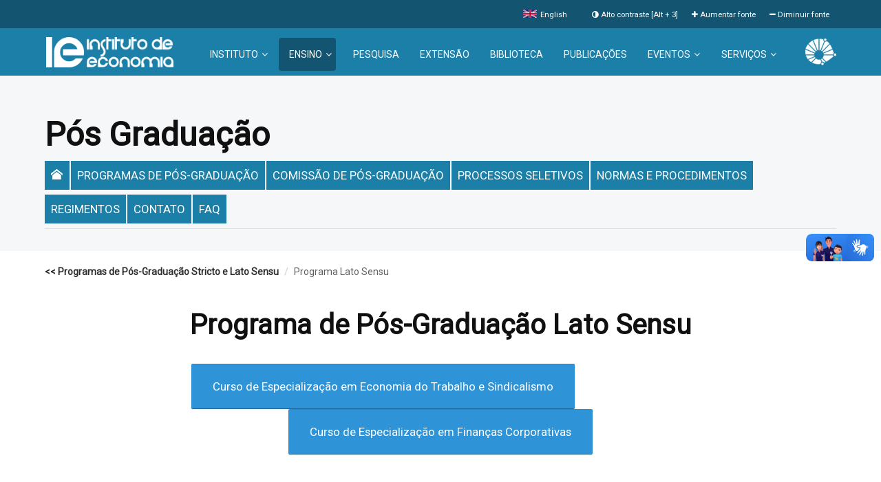

--- FILE ---
content_type: text/html; charset=utf-8
request_url: https://www.ie.unicamp.br/ensino/pos-graduacao/programa-de-pos-graduacao-lato-sensu
body_size: 30276
content:

<!DOCTYPE html>
<html xmlns="http://www.w3.org/1999/xhtml" xml:lang="pt-br" lang="pt-br" dir="ltr">

<head>

	
	<!-- Custom code -->
		<!-- // Custom code -->

	<!-- META FOR IOS & HANDHELD -->
	<meta name="viewport" content="width=device-width, initial-scale=1.0, maximum-scale=1.0, user-scalable=no" />
	<style type="text/stylesheet">
		@-webkit-viewport   { width: device-width; }
		@-moz-viewport      { width: device-width; }
		@-ms-viewport       { width: device-width; }
		@-o-viewport        { width: device-width; }
		@viewport           { width: device-width; }
	</style>

	<script type="text/javascript">
		//<![CDATA[
		if (navigator.userAgent.match(/IEMobile\/10\.0/)) {
			var msViewportStyle = document.createElement("style");
			msViewportStyle.appendChild(
				document.createTextNode("@-ms-viewport{width:auto!important}")
			);
			document.getElementsByTagName("head")[0].appendChild(msViewportStyle);
		}
		//]]>
	</script>

	<meta name="HandheldFriendly" content="true" />
	<meta name="mobile-web-app-capable" content="yes">

	<META HTTP-EQUIV="CACHE-CONTROL" CONTENT="NO-CACHE">
	<META HTTP-EQUIV="EXPIRES" CONTENT="Mon, 22 Jul 2002 11:12:01 GMT">
	<META HTTP-EQUIV="PRAGMA" CONTENT="NO-CACHE">
	<!--Nova TAG institucional IE-->
	<meta name="google-site-verification" content="DATB4ETj6sDUzreQQ3j6X2KdOqIohLmgoGhL-mKdJ1U" />
	<!-- //META FOR IOS & HANDHELD -->

	<base href="https://www.ie.unicamp.br/ensino/pos-graduacao/programa-de-pos-graduacao-lato-sensu" />
	<meta http-equiv="content-type" content="text/html; charset=utf-8" />
	<meta name="keywords" content="economia, ie, universidade, instituto de economia, desenvolvimento, pesquisa, unicamp" />
	<meta name="rights" content="Instituto de Economia" />
	<meta name="description" content="Desde 1984 promovendo Ensino e Pesquisa na área de Economia" />
	<title>Instituto de Economia - Unicamp - Programa de Pós-Graduação Lato Sensu</title>
	<link href="/favicon.ico" rel="shortcut icon" type="image/vnd.microsoft.icon" />
	<link href="https://www.ie.unicamp.br/plugins/content/addtoany/addtoany.css" rel="stylesheet" type="text/css" />
	<link href="/media/plg_system_jcemediabox/css/jcemediabox.min.css?7c18c737af0919db884d585b5f82e461" rel="stylesheet" type="text/css" />
	<link href="/templates/system/css/system.css" rel="stylesheet" type="text/css" />
	<link href="/templates/ja_simpli/css/template.css" rel="stylesheet" type="text/css" />
	<link href="/templates/ja_simpli/css/estilos-0766330fc27.css" rel="stylesheet" type="text/css" />
	<link href="/templates/ja_simpli/css/menu-custom-38d5ff.css" rel="stylesheet" type="text/css" />
	<link href="/templates/ja_simpli/css/menu-principal-e152dc9.css" rel="stylesheet" type="text/css" />
	<link href="/templates/ja_simpli/css/menu-subsites-2d699m.css" rel="stylesheet" type="text/css" />
	<link href="/templates/ja_simpli/css/fixes-003.css" rel="stylesheet" type="text/css" />
	<script src="https://static.addtoany.com/menu/page.js" type="text/javascript" defer="defer"></script>
	<script src="/media/jui/js/jquery.min.js?15939ad0f091d361dfcf405a3ee90203" type="text/javascript"></script>
	<script src="/media/jui/js/jquery-noconflict.js?15939ad0f091d361dfcf405a3ee90203" type="text/javascript"></script>
	<script src="/media/jui/js/jquery-migrate.min.js?15939ad0f091d361dfcf405a3ee90203" type="text/javascript"></script>
	<script src="/media/system/js/caption.js?15939ad0f091d361dfcf405a3ee90203" type="text/javascript"></script>
	<script src="/media/plg_system_jcemediabox/js/jcemediabox.min.js?7c18c737af0919db884d585b5f82e461" type="text/javascript"></script>
	<script src="/media/jui/js/bootstrap.min.js?15939ad0f091d361dfcf405a3ee90203" type="text/javascript"></script>
	<script src="/templates/ja_simpli/js/template.js" type="text/javascript"></script>
	<script type="text/javascript">
jQuery(window).on('load',  function() {
				new JCaption('img.caption');
			});jQuery(document).ready(function(){WfMediabox.init({"base":"\/","theme":"standard","width":"","height":"","lightbox":0,"shadowbox":0,"icons":1,"overlay":1,"overlay_opacity":0.8,"overlay_color":"#000000","transition_speed":500,"close":2,"scrolling":"fixed","labels":{"close":"PLG_SYSTEM_JCEMEDIABOX_LABEL_CLOSE","next":"PLG_SYSTEM_JCEMEDIABOX_LABEL_NEXT","previous":"PLG_SYSTEM_JCEMEDIABOX_LABEL_PREVIOUS","cancel":"PLG_SYSTEM_JCEMEDIABOX_LABEL_CANCEL","numbers":"PLG_SYSTEM_JCEMEDIABOX_LABEL_NUMBERS","numbers_count":"PLG_SYSTEM_JCEMEDIABOX_LABEL_NUMBERS_COUNT","download":"PLG_SYSTEM_JCEMEDIABOX_LABEL_DOWNLOAD"},"swipe":true});});
	</script>

	<script async="" src="//embedr.flickr.com/assets/client-code.js" charset="utf-8"></script>

	<!--[if lt IE 9]>
		<script src="/media/jui/js/html5.js"></script>
		<![endif]-->

	
	<!-- Custom color style -->
	<link href="https://fonts.googleapis.com/css?family=PT+Serif:400,700,700italic,400italic" rel="stylesheet" type="text/css" >
<link href="https://fonts.googleapis.com/css?family=PT+Sans:400,400italic,700,700italic" rel="stylesheet" type="text/css" >
<link href="https://fonts.googleapis.com/css?family=Quicksand" rel="stylesheet" type="text/css" >
<link href="https://fonts.googleapis.com/css?family=Fjalla One" rel="stylesheet" type="text/css" >
<link href="https://fonts.googleapis.com/css?family=Roboto" rel="stylesheet" type="text/css" >
<link href="https://fonts.googleapis.com/css?family=Oswald" rel="stylesheet" type="text/css" >
<link id="custom-style-css" href="/media/ja_simpli/css/custom-styles/21.css" rel="stylesheet" type="text/css" >
	<!-- Custom code -->

	<style>
		.sticky-main-header {
			position: fixed;
			top: 0;
			width: 100%;
			z-index: 10000;
		}

		.sticky-main-header+.content {
			padding-top: 102px;
		}

		.btn-more-home {
			background-color: #998135;
			border: medium none #998135;
			margin-right: 5px;
			margin-top: 20px;
		}

		.btn-more-home:hover {
			background-color: #B9A258;
		}

		.box-gallery {
			overflow-y: auto;
			display: grid;
			grid-template-columns: auto auto auto;
			padding: 10px;
		}

		.box-gallery div {
			background-color: rgba(255, 255, 255, 0.8);
			border: 0px solid rgba(0, 0, 0, 0.8);
			padding: 20px;
			font-size: 30px;
			text-align: center;
			text-align: center;
		}

		.box-gallery div p {
			padding-top: 1rem;
			padding: 10px;
			text-align: center;
			font-size: 1rem;
			background-color: #ddd;
			border-radius: 5px;
		}

		.box-gallery div img {
			width: 800px;
			border-radius: 5px;
		}
	</style>

	
	<!-- // Custom code -->

</head>

<body class="page-article ">

	
	<!-- Custom code -->
		<!-- // Custom code -->

	<div class="main">

		
		
		


		
			<!-- HEADER -->
			<header id="header" class="header " role="navigation" >

				<!-- ACESSIBILIDADE -->
				<div id="acessibilidade">
					<div class="container">
						<div class="row">
							<div class="col-md-12 main-access">
								<ul >
									<li>
										<a href="#" id="acessibilidade" class="acessibilidade desktop-hidden" title="Ferramentas de acessibilidade">
											<span class="fa fa-wheelchair" aria-hidden="true"></span> Acessibilidade
										</a>
									</li>

																			<li>
											<a href="/english" title="English" style="margin-right: 16px;">
												<img src="/media/ja_simpli/assets/img/site/uk.png" alt="pt_br" style="border: 0px solid white;width: 30px;margin-right:7px;" /> English
											</a>
										</li>

																	</ul>
								<ul class="open-access mobile-hidden">
									<li>
										<a href="javascript:;" id="decreaseFont" class="decreaseFont" title="Diminuir fonte">
											<span class="fa fa-minus" aria-hidden="true"></span> Diminuir fonte
										</a>
									</li>
									<li>
										<a href="javascript:;" id="increaseFont" class="increaseFont" title="Aumentar fonte">
											<span class="fa fa-plus" aria-hidden="true"></span> Aumentar fonte
										</a>
									</li>
									<li class="font-size-ctrl">
										<a id="link-altocontraste" href="javascript:;" data-contraste="2" title="Alto contraste aperte Alt+3" accesskey="3">
											<span class="fa fa-adjust" aria-hidden="true"></span> Alto contraste [Alt + 3]
										</a>
										<a id="link-padrao" href="javascript:;" data-contraste="1" title="Cores originais aperte Alt+1" accesskey="1" style="display: none">
											<span class="fa fa-adjust" aria-hidden="true"></span> Cores originais [Alt + 1]
										</a>
									</li>
								</ul>
							</div>
						</div>
					</div>
				</div>
				<!-- ACESSIBILIDADE -->

				<!-- MENU-PRINCIPAL MOBILE-->
				<div id="header_v2" class="hidden-desktop">
					<a id="logo" href="/">IE</a>
					<nav id="nav_mob">
						<button aria-label="Abrir Menu" id="btn-mobile" aria-haspopup="true" aria-controls="menu" aria-expanded="false">Menu
							<span id="hamburger"></span>
						</button>

						<div id="menu" role="menu">
							<ul class="nav menu navbar-nav mod-list">
<li class="item-268 deeper parent"><a href="#" title="Sobre o instituto de Economia" class="link-inicial">Instituto</a><ul class="nav-child unstyled small"><li class="item-537"><a href="https://www.ie.unicamp.br/instituto/historia-institucional" title="Conheça a história do instituto">História Institucional</a></li><li class="item-513"><a href="https://www.ie.unicamp.br/instituto/direcao" title="Diretoria do instituto de economia">Direção</a></li><li class="item-139"><a href="/instituto/coordenacoes" title="Coordenações do instituto de economia">Coordenações</a></li><li class="item-544"><a href="https://www.ie.unicamp.br/instituto/areas-tecnicas-e-administrativas" title="Áreas técnicas e administrativas">Áreas Técnicas e Administrativas</a></li><li class="item-545 deeper parent"><a href="#" title="Conheça nossa equipe">Pessoas</a><ul class="nav-child unstyled small"><li class="item-546"><a href="https://portal.dados.unicamp.br/docentes?pagina=1&amp;origem=unidades&amp;nome=&amp;sigla_unidade=IE&amp;nome_unidade=INSTITUTO%20DE%20ECONOMIA&amp;nome_programa=&amp;toggle_docente=on&amp;toggle_pesquisador=&amp;toggle_colaborador=&amp;toggle_posdoc=" title="Professores" class="jcepopup noicon">Professores</a></li><li class="item-548"><a href="https://www8.eco.unicamp.br/consultas/tecnicos-administrativos" title="Técnicos administrativos" class="jcepopup noicon">Técnicos administrativos</a></li></ul></li><li class="item-303"><a href="/instituto/entidades-estudantis" title="Entidades estudantis">Entidades estudantis</a></li></ul></li><li class="item-124 active deeper parent"><a href="#" title="Ensino">Ensino</a><ul class="nav-child unstyled small"><li class="item-335"><a href="/ensino/graduacao" title="Graduação">Graduação</a></li><li class="item-357 active"><a href="/ensino/pos-graduacao" title="Pós-graduação">Pós-Graduação </a></li></ul></li><li class="item-267"><a href="https://pesquisa.ie.unicamp.br" title="Acesse o site da comissão de pesquisa">Pesquisa</a></li><li class="item-414"><a href="http://www.economia.unicamp.br/extensao" title="Extensão">Extensão</a></li><li class="item-274"><a href="http://www.eco.unicamp.br/biblioteca/" title="Biblioteca" target="_blank" rel="noopener noreferrer">Biblioteca</a></li><li class="item-430"><a href="/publicacoes" title="Publicações">Publicações</a></li><li class="item-287 deeper parent"><a href="#" title="Eventos">Eventos</a><ul class="nav-child unstyled small"><li class="item-643"><a href="https://www8.eco.unicamp.br/Eventos/agenda" class="jcepopup noicon">Agenda</a></li><li class="item-531"><a href="/eventos/historico" >Histórico de eventos</a></li><li class="item-524"><a href="https://www.ie.unicamp.br/eventos/international-school" >International School</a></li><li class="item-640"><a href="/eventos/semana-da-economia" >Semana da Economia</a></li><li class="item-603"><a href="/seminariodapos" >Seminário da Pós</a></li></ul></li><li class="item-551 deeper parent"><a href="#" >Serviços</a><ul class="nav-child unstyled small"><li class="item-275"><a href="https://intranet.eco.unicamp.br" target="_blank" rel="noopener noreferrer">Intranet</a></li><li class="item-552 deeper parent"><a href="#" >Informática</a><ul class="nav-child unstyled small"><li class="item-553"><a href="https://sistemas.eco.unicamp.br/contas" onclick="window.open(this.href, 'targetWindow', 'toolbar=no,location=no,status=no,menubar=no,scrollbars=yes,resizable=yes,'); return false;">Conta Local</a></li><li class="item-554"><a href="https://www8.eco.unicamp.br/SolicitacaoServicos2017/suporte" onclick="window.open(this.href, 'targetWindow', 'toolbar=no,location=no,status=no,menubar=no,scrollbars=yes,resizable=yes,'); return false;">Solicitação de Serviços</a></li><li class="item-557"><a href="https://webmail.unicamp.br" target="_blank" rel="noopener noreferrer">Webmail</a></li><li class="item-555"><a href="/servicos/informatica/faq" >FAQ</a></li></ul></li><li class="item-556"><a href="https://www8.eco.unicamp.br/SolicitacaoServicos2017/predial" onclick="window.open(this.href, 'targetWindow', 'toolbar=no,location=no,status=no,menubar=no,scrollbars=yes,resizable=yes,'); return false;">Solicitação Operacional</a></li><li class="item-280"><a href="https://sistemas.eco.unicamp.br/pre-agendamento" target="_blank" rel="noopener noreferrer">Reserva de Auditório</a></li><li class="item-281"><a href="https://www8.eco.unicamp.br/Congregacao" target="_blank" rel="noopener noreferrer">Reuniões da Congregação</a></li><li class="item-517"><a href="https://sistemas.eco.unicamp.br/achados-e-perdidos/objeto-perdido/consulta" target="_blank" rel="noopener noreferrer">Achados e Perdidos</a></li><li class="item-542"><a href="https://www.ie.unicamp.br/servicos/espaco-de-acolhimento" >Espaço de Acolhimento</a></li></ul></li></ul>

						</div>
					</nav>
				</div>
				<!-- FECHA MENU-PRINCIPAL MOBILE-->

				<div id="mainnav" class="navbar navbar-default navbar-static-top hidden-phone">


					<div class="container">					<!-- container-->

					<div class="row">
						<!-- row -->



						<div class="navbar-header">

							<button class="btn btn-navbar navbar-toggle collapsed" data-toggle="collapse" data-target=".nav-collapse" aria-expanded="false">
								<span class="icon-bar"></span>
								<span class="icon-bar"></span>
								<span class="icon-bar" style="float: left;"></span>
								<span class="description-btn-navbar-collapse">Menu</span>
							</button>

							<!-- Logo - header left -->
							<div style="">
								<a class="navbar-brand logo" href="/">

									<img src="/images/logotipodesktop.png" style="" class="hidden-phone" />

									<img src="/images/simbolo_ie.png" class="hidden-tablet hidden-desktop" />
								</a>
															</div>

						</div>
						<!-- // Logo -->

						<!-- menu -->
						<div class="nav-collapse collapse">
														<ul class="nav menu navbar-nav mod-list">
<li class="item-268 deeper parent"><a href="#" title="Sobre o instituto de Economia" class="link-inicial">Instituto</a><ul class="nav-child unstyled small"><li class="item-537"><a href="https://www.ie.unicamp.br/instituto/historia-institucional" title="Conheça a história do instituto">História Institucional</a></li><li class="item-513"><a href="https://www.ie.unicamp.br/instituto/direcao" title="Diretoria do instituto de economia">Direção</a></li><li class="item-139"><a href="/instituto/coordenacoes" title="Coordenações do instituto de economia">Coordenações</a></li><li class="item-544"><a href="https://www.ie.unicamp.br/instituto/areas-tecnicas-e-administrativas" title="Áreas técnicas e administrativas">Áreas Técnicas e Administrativas</a></li><li class="item-545 deeper parent"><a href="#" title="Conheça nossa equipe">Pessoas</a><ul class="nav-child unstyled small"><li class="item-546"><a href="https://portal.dados.unicamp.br/docentes?pagina=1&amp;origem=unidades&amp;nome=&amp;sigla_unidade=IE&amp;nome_unidade=INSTITUTO%20DE%20ECONOMIA&amp;nome_programa=&amp;toggle_docente=on&amp;toggle_pesquisador=&amp;toggle_colaborador=&amp;toggle_posdoc=" title="Professores" class="jcepopup noicon">Professores</a></li><li class="item-548"><a href="https://www8.eco.unicamp.br/consultas/tecnicos-administrativos" title="Técnicos administrativos" class="jcepopup noicon">Técnicos administrativos</a></li></ul></li><li class="item-303"><a href="/instituto/entidades-estudantis" title="Entidades estudantis">Entidades estudantis</a></li></ul></li><li class="item-124 active deeper parent"><a href="#" title="Ensino">Ensino</a><ul class="nav-child unstyled small"><li class="item-335"><a href="/ensino/graduacao" title="Graduação">Graduação</a></li><li class="item-357 active"><a href="/ensino/pos-graduacao" title="Pós-graduação">Pós-Graduação </a></li></ul></li><li class="item-267"><a href="https://pesquisa.ie.unicamp.br" title="Acesse o site da comissão de pesquisa">Pesquisa</a></li><li class="item-414"><a href="http://www.economia.unicamp.br/extensao" title="Extensão">Extensão</a></li><li class="item-274"><a href="http://www.eco.unicamp.br/biblioteca/" title="Biblioteca" target="_blank" rel="noopener noreferrer">Biblioteca</a></li><li class="item-430"><a href="/publicacoes" title="Publicações">Publicações</a></li><li class="item-287 deeper parent"><a href="#" title="Eventos">Eventos</a><ul class="nav-child unstyled small"><li class="item-643"><a href="https://www8.eco.unicamp.br/Eventos/agenda" class="jcepopup noicon">Agenda</a></li><li class="item-531"><a href="/eventos/historico" >Histórico de eventos</a></li><li class="item-524"><a href="https://www.ie.unicamp.br/eventos/international-school" >International School</a></li><li class="item-640"><a href="/eventos/semana-da-economia" >Semana da Economia</a></li><li class="item-603"><a href="/seminariodapos" >Seminário da Pós</a></li></ul></li><li class="item-551 deeper parent"><a href="#" >Serviços</a><ul class="nav-child unstyled small"><li class="item-275"><a href="https://intranet.eco.unicamp.br" target="_blank" rel="noopener noreferrer">Intranet</a></li><li class="item-552 deeper parent"><a href="#" >Informática</a><ul class="nav-child unstyled small"><li class="item-553"><a href="https://sistemas.eco.unicamp.br/contas" onclick="window.open(this.href, 'targetWindow', 'toolbar=no,location=no,status=no,menubar=no,scrollbars=yes,resizable=yes,'); return false;">Conta Local</a></li><li class="item-554"><a href="https://www8.eco.unicamp.br/SolicitacaoServicos2017/suporte" onclick="window.open(this.href, 'targetWindow', 'toolbar=no,location=no,status=no,menubar=no,scrollbars=yes,resizable=yes,'); return false;">Solicitação de Serviços</a></li><li class="item-557"><a href="https://webmail.unicamp.br" target="_blank" rel="noopener noreferrer">Webmail</a></li><li class="item-555"><a href="/servicos/informatica/faq" >FAQ</a></li></ul></li><li class="item-556"><a href="https://www8.eco.unicamp.br/SolicitacaoServicos2017/predial" onclick="window.open(this.href, 'targetWindow', 'toolbar=no,location=no,status=no,menubar=no,scrollbars=yes,resizable=yes,'); return false;">Solicitação Operacional</a></li><li class="item-280"><a href="https://sistemas.eco.unicamp.br/pre-agendamento" target="_blank" rel="noopener noreferrer">Reserva de Auditório</a></li><li class="item-281"><a href="https://www8.eco.unicamp.br/Congregacao" target="_blank" rel="noopener noreferrer">Reuniões da Congregação</a></li><li class="item-517"><a href="https://sistemas.eco.unicamp.br/achados-e-perdidos/objeto-perdido/consulta" target="_blank" rel="noopener noreferrer">Achados e Perdidos</a></li><li class="item-542"><a href="https://www.ie.unicamp.br/servicos/espaco-de-acolhimento" >Espaço de Acolhimento</a></li></ul></li></ul>

						</div>
						<!-- menu -->

													<div class="logo-unicamp hidden-tablet hidden-phone" style=" margin-top: 10px; float: right;">
								<a href="https://www.unicamp.br" title="UNICAMP" target="_blank">
									<img src="/images/logounicampsite.png" />
								</a>
							</div>
											</div><!-- navbar-header -->



										<!-- verificacao de posicao header -->

				</div> <!-- row -->
				</div>
				<!-- navbar-inner -->

	</div>
	</header>
	<!-- // HEADER -->




<!-- home -->


<!-- middle of 1 and 2 -->

<!-- destaques -->

<!-- middle of top2 and top3 _a_ -->

<!-- noticias anteriores e publicacoes -->

<!-- artigos academicos -->

<!-- premiacoes -->


<div id="Premiacoes" class="bot-sl section grey-bg cover">
<div class="container">

<div class="row">

		<div class="span12">
		<div class="ja-module module " id="Mod265"><div class="module-inner"><div class="module-ct">

<div class="custom"  >
	<h1>Pós Graduação</h1>
<ul class="nav nav-tabs">
<li style="padding: 0px;"><a class="btn btn-primary" style="background-color: #1c7fa8; padding: 8px; color: #ffffff; font-weight: 100; font-size: 10pt;" href="/ensino/pos-graduacao"> <i class="icon-home icon-white"></i> </a></li>
<li style="padding: 0px;"><a class="btn btn-primary" style="background-color: #1c7fa8; text-transform: uppercase; padding: 8px; color: #ffffff; font-weight: 100; font-size: 10pt;" title="Programas de Pós-graduação" href="/ensino/pos-graduacao/programas-de-pos-graduacao"> Programas de Pós-graduação </a></li>
<li style="padding: 0px;"><a class="btn btn-primary" style="background-color: #1c7fa8; text-transform: uppercase; padding: 8px; color: #ffffff; font-weight: 100; font-size: 10pt;" title="Comissão de Pós-Graduação" href="/ensino/pos-graduacao/comissao">COMISSÃO DE PÓS-GRADUAÇÃO</a></li>
<li style="padding: 0px;"><a class="btn btn-primary" style="background-color: #1c7fa8; text-transform: uppercase; padding: 8px; color: #ffffff; font-weight: 100; font-size: 10pt;" title="Processos Seletivos" href="/ensino/pos-graduacao/processos-seletivos"> Processos Seletivos </a></li>
<li style="padding: 0px;"><a class="btn btn-primary" style="background-color: #1c7fa8; text-transform: uppercase; padding: 8px; color: #ffffff; font-weight: 100; font-size: 10pt;" title="Normas e Procedimentos" href="/normas-e-procedimentos"> Normas e Procedimentos </a></li>
<li style="padding: 0px;"><a class="btn btn-primary" style="background-color: #1c7fa8; text-transform: uppercase; padding: 8px; color: #ffffff; font-weight: 100; font-size: 10pt;" title="Regimentos Pós-Graduação" href="/legislacao"> Regimentos</a></li>
<li style="padding: 0px;"><a class="btn btn-primary" style="background-color: #1c7fa8; text-transform: uppercase; padding: 8px; color: #ffffff; font-weight: 100; font-size: 10pt;" title="contato" href="/contatopos"> Contato </a></li>
<li style="padding: 0px;"><a class="btn btn-primary" style="background-color: #1c7fa8; text-transform: uppercase; padding: 8px; color: #ffffff; font-weight: 100; font-size: 10pt;" title="FAQ" href="/ensino/pos-graduacao/faq"> FAQ </a></li>
</ul></div>
</div></div></div>
	</div>
	
</div>

</div></div>


	<!-- MAIN BODY -->
	<div class="mainbody" >
		<div class="container">		<div class="mainbody-inner row">

			<!-- Content -->
			<main id="content" class="content span12" role="main">

				<!-- Breadcrums -->
				

<div class="custom"  >
	<div role="navigation" aria-label="Breadcrumbs">
<ul class="breadcrumb" itemscope="itemscope" itemtype="https://schema.org/BreadcrumbList">
<li itemscope="itemscope" itemtype="https://schema.org/ListItem" itemprop="itemListElement"><a class="pathway" itemprop="item" href="/ensino/pos-graduacao/programas-de-pos-graduacao"><span itemprop="name">&lt;&lt; Programas de Pós-Graduação Stricto e Lato Sensu</span></a> <span class="divider"> /</span></li>
<li class="active" itemscope="itemscope" itemtype="https://schema.org/ListItem" itemprop="itemListElement"><span itemprop="name">Programa Lato Sensu</span></li>
</ul>
</div></div>

				<!-- // Breadcrums -->

									<div id="system-message-container">
	</div>

					<div class="item-page" itemscope itemtype="https://schema.org/Article">
	<meta itemprop="inLanguage" content="pt-BR" />
	
		
						
		
						<dl class="article-info  muted" style="">

		
			<dt class="article-info-term">
													Detalhes							</dt>

			
			
			
					
					
			
						</dl>
	
	
		
								<div itemprop="articleBody">
		<div style="text-align: center;">
<h2 style="font-size: 40px;">Programa de Pós-Graduação Lato Sensu</h2>
<br /> <a class="btn btn-primary" style="margin-right: 10em; padding: 20px 30px;" href="/ensino/pos-graduacao/curso-de-especializacao-em-economia-do-trabalho-e-sindicalismo">Curso de Especialização em Economia do Trabalho e Sindicalismo</a> <a class="btn btn-primary" style="padding: 20px 30px;" title="Curso de Especialização em Finanças Corporativas" href="/ensino/pos-graduacao/programa-de-pos-graduacao-lato-sensu/curso-de-especializacao-em-financas-corporativas">Curso de Especialização em Finanças Corporativas</a></div> 	</div>

	
							</div>

							</main>
			<!-- // Content -->

			
					</div>
		</div>	</div>
	<!-- // MAIN BODY -->



<!-- mídias -->

<!-- centros e nucleos -->


<!-- menu rodape -->




<div id="home footer" class="bot-sl section dark-bg">
<div class="container">

<div class="row">

		<div class="span6">
		<div class="ja-module module " id="Mod108"><div class="module-inner"><h3 class="module-title "><span>O Instituto</span></h3><div class="module-ct">

<div class="custom"  >
	<p><img src="/images/IE.jpg" alt="IE" class="img-border" style="border: 1px solid #222222; margin-right: 30px; padding: 5px; float: left;" />O Instituto de Economia da UNICAMP foi criado em 1984 e tem por finalidade a promoção do ensino e da pesquisa na área de Economia.</p>
<h5>Siga-nos</h5>
<ul class="social-list">
<li><a href="https://www.facebook.com/ieunicamp/" target="_blank" rel="noopener noreferrer" title="Facebook"><i class="fa fa-facebook"></i></a></li>
<li><a href="https://www.youtube.com/channel/UCYRJ02GY2erCfXTCvSfKZew" target="_blank" rel="noopener noreferrer" title="Youtube"><i class="fa fa-youtube"></i></a></li>
<li><a href="https://www.flickr.com/photos/140318969@N06/albums" target="_blank" rel="noopener noreferrer" title="Flickr"><i class="fa fa-flickr"></i></a></li>
</ul></div>
</div></div></div>
	</div>
		<div class="span6">
		<div class="ja-module module " id="Mod362"><div class="module-inner"><div class="module-ct">

<div class="custom"  >
	<p class="rodape-info">Rua Pitágoras, 353 - Barão Geraldo<br /> CEP 13083-857 - Campinas/SP</p>
<p class="rodape-info"><a href="/como-chegar" target="_blank" rel="noopener" title="Como chegar no IE"><i class="fa fa-map-marker" aria-hidden="true"></i> Como chegar?</a> <br /> <a href="/mapaie" target="_blank" rel="noopener" title="Mapa do Instituto de Economia da Unicamp"> <i class="fa fa-map" aria-hidden="true"></i> Mapa do IE</a> <br /> <a href="/instituto/fale-conosco" target="_blank" title="Entre em contato com a economia"><i class="fa fa-phone-square" aria-hidden="true"></i> Fale-conosco</a></p>
<ul class="social-list-mobile">
<li><a href="https://www.facebook.com/ieunicamp/" target="_blank" rel="noopener noreferrer" title="Facebook"><i class="fa fa-facebook"></i></a></li>
<li><a href="https://www.youtube.com/channel/UCYRJ02GY2erCfXTCvSfKZew" target="_blank" rel="noopener noreferrer" title="Youtube"><i class="fa fa-youtube"></i></a></li>
<li><a href="https://www.flickr.com/photos/140318969@N06/albums" target="_blank" rel="noopener noreferrer" title="Flickr"><i class="fa fa-flickr"></i></a></li>
</ul>
<p class="rodape-info">© 1968 - 2025 - IE</p>
<div class="rodape-info"><a href="https://www.unicamp.br" target="_blank" rel="noopener noreferrer" title="UNICAMP"><img src="/images/Logo-unicamp.png" alt="Logo UNICAMP" /></a>&nbsp;&nbsp;<img src="/images/logos-ie.png" alt="Logo do Instituto de Economia da Unicamp" /></div></div>
</div></div></div>
	</div>
	
</div>

</div></div>


</div>

<!-- FOOTER -->
<!-- // FOOTER -->





<!-- Custom code -->
<script>
  (function(i,s,o,g,r,a,m){i['GoogleAnalyticsObject']=r;i[r]=i[r]||function(){
  (i[r].q=i[r].q||[]).push(arguments)},i[r].l=1*new Date();a=s.createElement(o),
  m=s.getElementsByTagName(o)[0];a.async=1;a.src=g;m.parentNode.insertBefore(a,m)
  })(window,document,'script','https://www.google-analytics.com/analytics.js','ga');

  ga('create', 'UA-21559879-1', 'auto');
  ga('send', 'pageview');

</script>

<link rel="stylesheet" href="/com_accessibility_tools/style-0242ac15.css">
		<script src="/com_accessibility_tools/contraste.js"></script>
		<script src="/com_accessibility_tools/tamanho.fonte.js"></script>

<div vw class="enabled vlibras-gov-br">
	<div vw-access-button class="active"></div>
	<div vw-plugin-wrapper>
		<div class="vw-plugin-top-wrapper"></div>
	</div>
</div>
<script src="https://vlibras.gov.br/app/vlibras-plugin.js"></script>
<script>
	new window.VLibras.Widget('https://vlibras.gov.br/app');
</script>
<!-- // Custom code -->

<script>
	jQuery(document).ready(function($) {

		var stylesVLibras = $('.vlibras-gov-br').attr('style');
		console.log(stylesVLibras);

		$('#header #header_v2 #menu').find('li.divider').remove();
		$('#header #header_v2 #menu').find('li').removeAttr('class');
		$('#header #header_v2 #menu').find('ul.nav-child').addClass('child-item').removeClass('nav-child').removeClass('unstyled').removeClass('small');
		$('#header #header_v2 #menu').find('ul.nav.menu').removeClass('nav').removeClass('menu');

		const btnMobile = document.getElementById('btn-mobile');

		function toggleMenu(event) {
			if (event.type === 'touchstart') event.preventDefault();
			const nav = document.getElementById('nav_mob');
			nav.classList.toggle('active');
			const active = nav.classList.contains('active');
			event.currentTarget.setAttribute('aria-expanded', active);
			if (active) {
				$('#acessibilidade').hide();
				event.currentTarget.setAttribute('aria-label', 'Fechar Menu');
			} else {
				event.currentTarget.setAttribute('aria-label', 'Abrir Menu');
				$('#acessibilidade').show();
			}
		}

		btnMobile.addEventListener('click', toggleMenu);
		btnMobile.addEventListener('touchstart', toggleMenu);

		
		var mainDiv = $('.main');
		var sticky = mainDiv.scrollTop().valueOf();

		$(window).scroll(function() {
			var position = $(document).scrollTop().valueOf();
			if (position > sticky) {
				mainDiv.addClass("sticky-main-header");
			} else {
				mainDiv.removeClass("sticky-main-header");
			}
		});

	});
</script>

</body>

</html>

--- FILE ---
content_type: text/css
request_url: https://www.ie.unicamp.br/templates/ja_simpli/css/template.css
body_size: 262466
content:
article,
aside,
details,
figcaption,
figure,
footer,
header,
hgroup,
nav,
section {
    display: block
}

audio,
canvas,
video {
    display: inline-block;
    *display: inline;
    *zoom: 1
}

audio:not([controls]) {
    display: none
}

html {
    font-size: 100%;
    -webkit-text-size-adjust: 100%;
    -ms-text-size-adjust: 100%
}

a:focus {
    outline: thin dotted #333;
    outline: 5px auto -webkit-focus-ring-color;
    outline-offset: -2px
}

a:hover,
a:active {
    outline: 0
}

sub,
sup {
    position: relative;
    font-size: 75%;
    line-height: 0;
    vertical-align: baseline
}

sup {
    top: -0.5em
}

sub {
    bottom: -0.25em
}

img {
    max-width: 100%;
    width: auto\9;
    height: auto;
    vertical-align: middle;
    border: 0;
    -ms-interpolation-mode: bicubic
}

#map_canvas img,
.google-maps img,
.gm-style img {
    max-width: none
}

button,
input,
select,
textarea {
    margin: 0;
    font-size: 100%;
    vertical-align: middle
}

button,
input {
    *overflow: visible;
    line-height: normal
}

button::-moz-focus-inner,
input::-moz-focus-inner {
    padding: 0;
    border: 0
}

button,
html input[type="button"],
input[type="reset"],
input[type="submit"] {
    -webkit-appearance: button;
    cursor: pointer
}

label,
select,
button,
input[type="button"],
input[type="reset"],
input[type="submit"],
input[type="radio"],
input[type="checkbox"] {
    cursor: pointer
}

input[type="search"] {
    box-sizing: content-box;
    -webkit-appearance: textfield
}

input[type="search"]::-webkit-search-decoration,
input[type="search"]::-webkit-search-cancel-button {
    -webkit-appearance: none
}

textarea {
    overflow: auto;
    vertical-align: top
}

@media print {
    * {
        text-shadow: none !important;
        color: #000 !important;
        background: transparent !important;
        box-shadow: none !important
    }
    a,
    a:visited {
        text-decoration: underline
    }
    a[href]:after {
        content: " (" attr(href) ")"
    }
    abbr[title]:after {
        content: " (" attr(title) ")"
    }
    .ir a:after,
    a[href^="javascript:"]:after,
    a[href^="#"]:after {
        content: ""
    }
    pre,
    blockquote {
        border: 1px solid #999;
        page-break-inside: avoid
    }
    thead {
        display: table-header-group
    }
    tr,
    img {
        page-break-inside: avoid
    }
    img {
        max-width: 100% !important
    }
    @page {
        margin: .5cm
    }
    p,
    h2,
    h3 {
        orphans: 3;
        widows: 3
    }
    h2,
    h3 {
        page-break-after: avoid
    }
}

.clearfix {
    *zoom: 1
}

.clearfix:before,
.clearfix:after {
    display: table;
    content: "";
    line-height: 0
}

.clearfix:after {
    clear: both
}

.hide-text {
    font: 0/0 a;
    color: transparent;
    text-shadow: none;
    background-color: transparent;
    border: 0
}

.input-block-level {
    display: block;
    width: 100%;
    min-height: 34px;
    box-sizing: border-box
}

.row {
    margin-left: -40px;
    *zoom: 1
}

.row:before,
.row:after {
    display: table;
    content: "";
    line-height: 0
}

.row:after {
    clear: both
}

[class*="span"] {
    float: left;
    min-height: 1px;
    margin-left: 40px
}

.container,
.navbar-static-top .container,
.navbar-fixed-top .container,
.navbar-fixed-bottom .container {
    width: 980px
}

.span12 {
    width: 980px
}

.span11 {
    width: 895px
}

.span10 {
    width: 810px
}

.span9 {
    width: 725px
}

.span8 {
    width: 640px
}

.span7 {
    width: 555px
}

.span6 {
    width: 470px
}

.span5 {
    width: 385px
}

.span4 {
    width: 300px
}

.span3 {
    width: 215px
}

.span2 {
    width: 130px
}

.span1 {
    width: 45px
}

.offset12 {
    margin-left: 1060px
}

.offset11 {
    margin-left: 975px
}

.offset10 {
    margin-left: 890px
}

.offset9 {
    margin-left: 805px
}

.offset8 {
    margin-left: 720px
}

.offset7 {
    margin-left: 635px
}

.offset6 {
    margin-left: 550px
}

.offset5 {
    margin-left: 465px
}

.offset4 {
    margin-left: 380px
}

.offset3 {
    margin-left: 295px
}

.offset2 {
    margin-left: 210px
}

.offset1 {
    margin-left: 125px
}

.row-fluid {
    width: 100%;
    *zoom: 1
}

.row-fluid:before,
.row-fluid:after {
    display: table;
    content: "";
    line-height: 0
}

.row-fluid:after {
    clear: both
}

.row-fluid [class*="span"] {
    display: block;
    width: 100%;
    min-height: 34px;
    box-sizing: border-box;
    float: left;
    margin-left: 4.08163265%;
    *margin-left: 4.03061224%
}

.row-fluid [class*="span"]:first-child {
    margin-left: 0
}

.row-fluid .controls-row [class*="span"]+[class*="span"] {
    margin-left: 4.08163265%
}

.row-fluid .span12 {
    width: 100%;
    *width: 99.94897959%
}

.row-fluid .span11 {
    width: 91.32653061%;
    *width: 91.2755102%
}

.row-fluid .span10 {
    width: 82.65306122%;
    *width: 82.60204082%
}

.row-fluid .span9 {
    width: 73.97959184%;
    *width: 73.92857143%
}

.row-fluid .span8 {
    width: 65.30612245%;
    *width: 65.25510204%
}

.row-fluid .span7 {
    width: 56.63265306%;
    *width: 56.58163265%
}

.row-fluid .span6 {
    width: 47.95918367%;
    *width: 47.90816327%
}

.row-fluid .span5 {
    width: 39.28571429%;
    *width: 39.23469388%
}

.row-fluid .span4 {
    width: 30.6122449%;
    *width: 30.56122449%
}

.row-fluid .span3 {
    width: 21.93877551%;
    *width: 21.8877551%
}

.row-fluid .span2 {
    width: 13.26530612%;
    *width: 13.21428571%
}

.row-fluid .span1 {
    width: 4.59183673%;
    *width: 4.54081633%
}

.row-fluid .offset12 {
    margin-left: 108.16326531%;
    *margin-left: 108.06122449%
}

.row-fluid .offset12:first-child {
    margin-left: 104.08163265%;
    *margin-left: 103.97959184%
}

.row-fluid .offset11 {
    margin-left: 99.48979592%;
    *margin-left: 99.3877551%
}

.row-fluid .offset11:first-child {
    margin-left: 95.40816327%;
    *margin-left: 95.30612245%
}

.row-fluid .offset10 {
    margin-left: 90.81632653%;
    *margin-left: 90.71428571%
}

.row-fluid .offset10:first-child {
    margin-left: 86.73469388%;
    *margin-left: 86.63265306%
}

.row-fluid .offset9 {
    margin-left: 82.14285714%;
    *margin-left: 82.04081633%
}

.row-fluid .offset9:first-child {
    margin-left: 78.06122449%;
    *margin-left: 77.95918367%
}

.row-fluid .offset8 {
    margin-left: 73.46938776%;
    *margin-left: 73.36734694%
}

.row-fluid .offset8:first-child {
    margin-left: 69.3877551%;
    *margin-left: 69.28571429%
}

.row-fluid .offset7 {
    margin-left: 64.79591837%;
    *margin-left: 64.69387755%
}

.row-fluid .offset7:first-child {
    margin-left: 60.71428571%;
    *margin-left: 60.6122449%
}

.row-fluid .offset6 {
    margin-left: 56.12244898%;
    *margin-left: 56.02040816%
}

.row-fluid .offset6:first-child {
    margin-left: 52.04081633%;
    *margin-left: 51.93877551%
}

.row-fluid .offset5 {
    margin-left: 47.44897959%;
    *margin-left: 47.34693878%
}

.row-fluid .offset5:first-child {
    margin-left: 43.36734694%;
    *margin-left: 43.26530612%
}

.row-fluid .offset4 {
    margin-left: 38.7755102%;
    *margin-left: 38.67346939%
}

.row-fluid .offset4:first-child {
    margin-left: 34.69387755%;
    *margin-left: 34.59183673%
}

.row-fluid .offset3 {
    margin-left: 30.10204082%;
    *margin-left: 30%
}

.row-fluid .offset3:first-child {
    margin-left: 26.02040816%;
    *margin-left: 25.91836735%
}

.row-fluid .offset2 {
    margin-left: 21.42857143%;
    *margin-left: 21.32653061%
}

.row-fluid .offset2:first-child {
    margin-left: 17.34693878%;
    *margin-left: 17.24489796%
}

.row-fluid .offset1 {
    margin-left: 12.75510204%;
    *margin-left: 12.65306122%
}

.row-fluid .offset1:first-child {
    margin-left: 8.67346939%;
    *margin-left: 8.57142857%
}

[class*="span"].hide,
.row-fluid [class*="span"].hide {
    display: none
}

[class*="span"].pull-right,
.row-fluid [class*="span"].pull-right {
    float: right
}

.container {
    margin-right: auto;
    margin-left: auto;
    *zoom: 1
}

.container:before,
.container:after {
    display: table;
    content: "";
    line-height: 0
}

.container:after {
    clear: both
}

.container-fluid {
    padding-right: 40px;
    padding-left: 40px;
    *zoom: 1
}

.container-fluid:before,
.container-fluid:after {
    display: table;
    content: "";
    line-height: 0
}

.container-fluid:after {
    clear: both
}

code,
pre {
    padding: 0 3px 2px;
    font-family: Monaco, Menlo, Consolas, "Courier New", monospace;
    font-size: 14px;
    color: #303030;
    border-radius: 3px
}

code {
    padding: 2px 4px;
    color: #d14;
    background-color: #f7f7f9;
    border: 1px solid #e1e1e8;
    white-space: nowrap
}

pre {
    display: block;
    padding: 11.5px;
    margin: 0 0 12px;
    font-size: 15px;
    line-height: 24px;
    word-break: break-all;
    word-wrap: break-word;
    white-space: pre;
    white-space: pre-wrap;
    background-color: #f5f5f5;
    border: 1px solid #ccc;
    border: 1px solid rgba(0, 0, 0, 0.15);
    border-radius: 0
}

pre.prettyprint {
    margin-bottom: 24px
}

pre code {
    padding: 0;
    color: inherit;
    white-space: pre;
    white-space: pre-wrap;
    background-color: transparent;
    border: 0
}

.pre-scrollable {
    max-height: 340px;
    overflow-y: scroll
}

form {
    margin: 0 0 24px
}

fieldset {
    padding: 0;
    margin: 0;
    border: 0
}

legend {
    display: block;
    width: 100%;
    padding: 0;
    margin-bottom: 24px;
    font-size: 24px;
    line-height: 48px;
    color: #303030;
    border: 0;
    border-bottom: 1px solid #e5e5e5
}

legend small {
    font-size: 18px;
    color: #909090
}

label,
input,
button,
select,
textarea {
    font-size: 16px;
    font-weight: normal;
    line-height: 24px
}

input,
button,
select,
textarea {
    font-family: "PT Sans", "Helvetica Neue", Helvetica, Arial, sans-serif
}

label {
    display: block;
    margin-bottom: 5px
}

select,
textarea,
input[type="text"],
input[type="password"],
input[type="datetime"],
input[type="datetime-local"],
input[type="date"],
input[type="month"],
input[type="time"],
input[type="week"],
input[type="number"],
input[type="email"],
input[type="url"],
input[type="search"],
input[type="tel"],
input[type="color"],
.uneditable-input {
    display: inline-block;
    height: 24px;
    padding: 4px 6px;
    margin-bottom: 12px;
    font-size: 16px;
    line-height: 24px;
    color: #606060;
    border-radius: 0;
    vertical-align: middle
}

input,
textarea,
.uneditable-input {
    width: 206px
}

textarea {
    height: auto
}

textarea,
input[type="text"],
input[type="password"],
input[type="datetime"],
input[type="datetime-local"],
input[type="date"],
input[type="month"],
input[type="time"],
input[type="week"],
input[type="number"],
input[type="email"],
input[type="url"],
input[type="search"],
input[type="tel"],
input[type="color"],
.uneditable-input {
    background-color: #fff;
    border: 1px solid #ccc;
    box-shadow: inset 0 1px 1px rgba(0, 0, 0, 0.075);
    -webkit-transition: border linear .2s, box-shadow linear .2s;
    transition: border linear .2s, box-shadow linear .2s
}

textarea:focus,
input[type="text"]:focus,
input[type="password"]:focus,
input[type="datetime"]:focus,
input[type="datetime-local"]:focus,
input[type="date"]:focus,
input[type="month"]:focus,
input[type="time"]:focus,
input[type="week"]:focus,
input[type="number"]:focus,
input[type="email"]:focus,
input[type="url"]:focus,
input[type="search"]:focus,
input[type="tel"]:focus,
input[type="color"]:focus,
.uneditable-input:focus {
    border-color: rgba(82, 168, 236, 0.8);
    outline: 0;
    outline: thin dotted \9;
    box-shadow: inset 0 1px 1px rgba(0, 0, 0, .075), 0 0 8px rgba(82, 168, 236, .6)
}

input[type="radio"],
input[type="checkbox"] {
    margin: 4px 0 0;
    *margin-top: 0;
    margin-top: 1px \9;
    line-height: normal
}

input[type="file"],
input[type="image"],
input[type="submit"],
input[type="reset"],
input[type="button"],
input[type="radio"],
input[type="checkbox"] {
    width: auto
}

select,
input[type="file"] {
    height: 34px;
    *margin-top: 4px;
    line-height: 34px
}

select {
    width: 220px;
    border: 1px solid #ccc;
    background-color: #fff
}

select[multiple],
select[size] {
    height: auto
}

select:focus,
input[type="file"]:focus,
input[type="radio"]:focus,
input[type="checkbox"]:focus {
    outline: thin dotted #333;
    outline: 5px auto -webkit-focus-ring-color;
    outline-offset: -2px
}

.uneditable-input,
.uneditable-textarea {
    color: #909090;
    background-color: #fcfcfc;
    border-color: #ccc;
    box-shadow: inset 0 1px 2px rgba(0, 0, 0, 0.025);
    cursor: not-allowed
}

.uneditable-input {
    overflow: hidden;
    white-space: nowrap
}

.uneditable-textarea {
    width: auto;
    height: auto
}

input:-moz-placeholder,
textarea:-moz-placeholder {
    color: #909090
}

input:-ms-input-placeholder,
textarea:-ms-input-placeholder {
    color: #909090
}

input::-webkit-input-placeholder,
textarea::-webkit-input-placeholder {
    color: #909090
}

.radio,
.checkbox {
    min-height: 24px;
    padding-left: 20px
}

.radio input[type="radio"],
.checkbox input[type="checkbox"] {
    float: left;
    margin-left: -20px
}

.controls>.radio:first-child,
.controls>.checkbox:first-child {
    padding-top: 5px
}

.radio.inline,
.checkbox.inline {
    display: inline-block;
    padding-top: 5px;
    margin-bottom: 0;
    vertical-align: middle
}

.radio.inline+.radio.inline,
.checkbox.inline+.checkbox.inline {
    margin-left: 10px
}

.input-mini {
    width: 60px
}

.input-small {
    width: 90px
}

.input-medium {
    width: 150px
}

.input-large {
    width: 210px
}

.input-xlarge {
    width: 270px
}

.input-xxlarge {
    width: 530px
}

input[class*="span"],
select[class*="span"],
textarea[class*="span"],
.uneditable-input[class*="span"],
.row-fluid input[class*="span"],
.row-fluid select[class*="span"],
.row-fluid textarea[class*="span"],
.row-fluid .uneditable-input[class*="span"] {
    float: none;
    margin-left: 0
}

.input-append input[class*="span"],
.input-append .uneditable-input[class*="span"],
.input-prepend input[class*="span"],
.input-prepend .uneditable-input[class*="span"],
.row-fluid input[class*="span"],
.row-fluid select[class*="span"],
.row-fluid textarea[class*="span"],
.row-fluid .uneditable-input[class*="span"],
.row-fluid .input-prepend [class*="span"],
.row-fluid .input-append [class*="span"] {
    display: inline-block
}

input,
textarea,
.uneditable-input {
    margin-left: 0
}

.controls-row [class*="span"]+[class*="span"] {
    margin-left: 40px
}

input.span12,
textarea.span12,
.uneditable-input.span12 {
    width: 966px
}

input.span11,
textarea.span11,
.uneditable-input.span11 {
    width: 881px
}

input.span10,
textarea.span10,
.uneditable-input.span10 {
    width: 796px
}

input.span9,
textarea.span9,
.uneditable-input.span9 {
    width: 711px
}

input.span8,
textarea.span8,
.uneditable-input.span8 {
    width: 626px
}

input.span7,
textarea.span7,
.uneditable-input.span7 {
    width: 541px
}

input.span6,
textarea.span6,
.uneditable-input.span6 {
    width: 456px
}

input.span5,
textarea.span5,
.uneditable-input.span5 {
    width: 371px
}

input.span4,
textarea.span4,
.uneditable-input.span4 {
    width: 286px
}

input.span3,
textarea.span3,
.uneditable-input.span3 {
    width: 201px
}

input.span2,
textarea.span2,
.uneditable-input.span2 {
    width: 116px
}

input.span1,
textarea.span1,
.uneditable-input.span1 {
    width: 31px
}

.controls-row {
    *zoom: 1
}

.controls-row:before,
.controls-row:after {
    display: table;
    content: "";
    line-height: 0
}

.controls-row:after {
    clear: both
}

.controls-row [class*="span"],
.row-fluid .controls-row [class*="span"] {
    float: left
}

.controls-row .checkbox[class*="span"],
.controls-row .radio[class*="span"] {
    padding-top: 5px
}

input[disabled],
select[disabled],
textarea[disabled],
input[readonly],
select[readonly],
textarea[readonly] {
    cursor: not-allowed;
    background-color: #e0e0e0
}

input[type="radio"][disabled],
input[type="checkbox"][disabled],
input[type="radio"][readonly],
input[type="checkbox"][readonly] {
    background-color: transparent
}

.control-group.warning .control-label,
.control-group.warning .help-block,
.control-group.warning .help-inline {
    color: #c09853
}

.control-group.warning .checkbox,
.control-group.warning .radio,
.control-group.warning input,
.control-group.warning select,
.control-group.warning textarea {
    color: #c09853
}

.control-group.warning input,
.control-group.warning select,
.control-group.warning textarea {
    border-color: #c09853;
    box-shadow: inset 0 1px 1px rgba(0, 0, 0, 0.075)
}

.control-group.warning input:focus,
.control-group.warning select:focus,
.control-group.warning textarea:focus {
    border-color: #a47e3c;
    box-shadow: inset 0 1px 1px rgba(0, 0, 0, 0.075), 0 0 6px #dbc59e
}

.control-group.warning .input-prepend .add-on,
.control-group.warning .input-append .add-on {
    color: #c09853;
    background-color: #fcf8e3;
    border-color: #c09853
}

.control-group.error .control-label,
.control-group.error .help-block,
.control-group.error .help-inline {
    color: #b94a48
}

.control-group.error .checkbox,
.control-group.error .radio,
.control-group.error input,
.control-group.error select,
.control-group.error textarea {
    color: #b94a48
}

.control-group.error input,
.control-group.error select,
.control-group.error textarea {
    border-color: #b94a48;
    box-shadow: inset 0 1px 1px rgba(0, 0, 0, 0.075)
}

.control-group.error input:focus,
.control-group.error select:focus,
.control-group.error textarea:focus {
    border-color: #953b39;
    box-shadow: inset 0 1px 1px rgba(0, 0, 0, 0.075), 0 0 6px #d59392
}

.control-group.error .input-prepend .add-on,
.control-group.error .input-append .add-on {
    color: #b94a48;
    background-color: #f2dede;
    border-color: #b94a48
}

.control-group.success .control-label,
.control-group.success .help-block,
.control-group.success .help-inline {
    color: #468847
}

.control-group.success .checkbox,
.control-group.success .radio,
.control-group.success input,
.control-group.success select,
.control-group.success textarea {
    color: #468847
}

.control-group.success input,
.control-group.success select,
.control-group.success textarea {
    border-color: #468847;
    box-shadow: inset 0 1px 1px rgba(0, 0, 0, 0.075)
}

.control-group.success input:focus,
.control-group.success select:focus,
.control-group.success textarea:focus {
    border-color: #356635;
    box-shadow: inset 0 1px 1px rgba(0, 0, 0, 0.075), 0 0 6px #7aba7b
}

.control-group.success .input-prepend .add-on,
.control-group.success .input-append .add-on {
    color: #468847;
    background-color: #dff0d8;
    border-color: #468847
}

.control-group.info .control-label,
.control-group.info .help-block,
.control-group.info .help-inline {
    color: #3a87ad
}

.control-group.info .checkbox,
.control-group.info .radio,
.control-group.info input,
.control-group.info select,
.control-group.info textarea {
    color: #3a87ad
}

.control-group.info input,
.control-group.info select,
.control-group.info textarea {
    border-color: #3a87ad;
    box-shadow: inset 0 1px 1px rgba(0, 0, 0, 0.075)
}

.control-group.info input:focus,
.control-group.info select:focus,
.control-group.info textarea:focus {
    border-color: #2d6987;
    box-shadow: inset 0 1px 1px rgba(0, 0, 0, 0.075), 0 0 6px #7ab5d3
}

.control-group.info .input-prepend .add-on,
.control-group.info .input-append .add-on {
    color: #3a87ad;
    background-color: #d9edf7;
    border-color: #3a87ad
}

input:focus:invalid,
textarea:focus:invalid,
select:focus:invalid {
    color: #b94a48;
    border-color: #ee5f5b
}

input:focus:invalid:focus,
textarea:focus:invalid:focus,
select:focus:invalid:focus {
    border-color: #e9322d;
    box-shadow: 0 0 6px #f8b9b7
}

.form-actions {
    padding: 23px 20px 24px;
    margin-top: 24px;
    margin-bottom: 24px;
    background-color: #f5f5f5;
    border-top: 1px solid #e5e5e5;
    *zoom: 1
}

.form-actions:before,
.form-actions:after {
    display: table;
    content: "";
    line-height: 0
}

.form-actions:after {
    clear: both
}

.help-block,
.help-inline {
    color: #565656
}

.help-block {
    display: block;
    margin-bottom: 12px
}

.help-inline {
    display: inline-block;
    *display: inline;
    *zoom: 1;
    vertical-align: middle;
    padding-left: 5px
}

.input-append,
.input-prepend {
    display: inline-block;
    margin-bottom: 12px;
    vertical-align: middle;
    font-size: 0;
    white-space: nowrap
}

.input-append input,
.input-prepend input,
.input-append select,
.input-prepend select,
.input-append .uneditable-input,
.input-prepend .uneditable-input,
.input-append .dropdown-menu,
.input-prepend .dropdown-menu,
.input-append .popover,
.input-prepend .popover {
    font-size: 16px
}

.input-append input,
.input-prepend input,
.input-append select,
.input-prepend select,
.input-append .uneditable-input,
.input-prepend .uneditable-input {
    position: relative;
    margin-bottom: 0;
    *margin-left: 0;
    vertical-align: top;
    border-radius: 0 0 0 0
}

.input-append input:focus,
.input-prepend input:focus,
.input-append select:focus,
.input-prepend select:focus,
.input-append .uneditable-input:focus,
.input-prepend .uneditable-input:focus {
    z-index: 2
}

.input-append .add-on,
.input-prepend .add-on {
    display: inline-block;
    width: auto;
    height: 24px;
    min-width: 16px;
    padding: 4px 5px;
    font-size: 16px;
    font-weight: normal;
    line-height: 24px;
    text-align: center;
    text-shadow: 0 1px 0 #fff;
    background-color: #e0e0e0;
    border: 1px solid #ccc
}

.input-append .add-on,
.input-prepend .add-on,
.input-append .btn,
.input-prepend .btn,
.input-append .btn-group>.dropdown-toggle,
.input-prepend .btn-group>.dropdown-toggle {
    vertical-align: top;
    border-radius: 0
}

.input-append .active,
.input-prepend .active {
    background-color: #26ff72;
    border-color: #008c31
}

.input-prepend .add-on,
.input-prepend .btn {
    margin-right: -1px
}

.input-prepend .add-on:first-child,
.input-prepend .btn:first-child {
    border-radius: 0 0 0 0
}

.input-append input,
.input-append select,
.input-append .uneditable-input {
    border-radius: 0 0 0 0
}

.input-append input+.btn-group .btn:last-child,
.input-append select+.btn-group .btn:last-child,
.input-append .uneditable-input+.btn-group .btn:last-child {
    border-radius: 0 0 0 0
}

.input-append .add-on,
.input-append .btn,
.input-append .btn-group {
    margin-left: -1px
}

.input-append .add-on:last-child,
.input-append .btn:last-child,
.input-append .btn-group:last-child>.dropdown-toggle {
    border-radius: 0 0 0 0
}

.input-prepend.input-append input,
.input-prepend.input-append select,
.input-prepend.input-append .uneditable-input {
    border-radius: 0
}

.input-prepend.input-append input+.btn-group .btn,
.input-prepend.input-append select+.btn-group .btn,
.input-prepend.input-append .uneditable-input+.btn-group .btn {
    border-radius: 0 0 0 0
}

.input-prepend.input-append .add-on:first-child,
.input-prepend.input-append .btn:first-child {
    margin-right: -1px;
    border-radius: 0 0 0 0
}

.input-prepend.input-append .add-on:last-child,
.input-prepend.input-append .btn:last-child {
    margin-left: -1px;
    border-radius: 0 0 0 0
}

.input-prepend.input-append .btn-group:first-child {
    margin-left: 0
}

input.search-query {
    padding-right: 14px;
    padding-right: 4px \9;
    padding-left: 14px;
    padding-left: 4px \9;
    margin-bottom: 0;
    border-radius: 15px
}

.form-search .input-append .search-query,
.form-search .input-prepend .search-query {
    border-radius: 0
}

.form-search .input-append .search-query {
    border-radius: 14px 0 0 14px
}

.form-search .input-append .btn {
    border-radius: 0 14px 14px 0
}

.form-search .input-prepend .search-query {
    border-radius: 0 14px 14px 0
}

.form-search .input-prepend .btn {
    border-radius: 14px 0 0 14px
}

.form-search input,
.form-inline input,
.form-horizontal input,
.form-search textarea,
.form-inline textarea,
.form-horizontal textarea,
.form-search select,
.form-inline select,
.form-horizontal select,
.form-search .help-inline,
.form-inline .help-inline,
.form-horizontal .help-inline,
.form-search .uneditable-input,
.form-inline .uneditable-input,
.form-horizontal .uneditable-input,
.form-search .input-prepend,
.form-inline .input-prepend,
.form-horizontal .input-prepend,
.form-search .input-append,
.form-inline .input-append,
.form-horizontal .input-append {
    display: inline-block;
    *display: inline;
    *zoom: 1;
    margin-bottom: 0;
    vertical-align: middle
}

.form-search .hide,
.form-inline .hide,
.form-horizontal .hide {
    display: none
}

.form-search label,
.form-inline label,
.form-search .btn-group,
.form-inline .btn-group {
    display: inline-block
}

.form-search .input-append,
.form-inline .input-append,
.form-search .input-prepend,
.form-inline .input-prepend {
    margin-bottom: 0
}

.form-search .radio,
.form-search .checkbox,
.form-inline .radio,
.form-inline .checkbox {
    padding-left: 0;
    margin-bottom: 0;
    vertical-align: middle
}

.form-search .radio input[type="radio"],
.form-search .checkbox input[type="checkbox"],
.form-inline .radio input[type="radio"],
.form-inline .checkbox input[type="checkbox"] {
    float: left;
    margin-right: 3px;
    margin-left: 0
}

.control-group {
    margin-bottom: 12px
}

legend+.control-group {
    margin-top: 24px;
    -webkit-margin-top-collapse: separate
}

.form-horizontal .control-group {
    margin-bottom: 24px;
    *zoom: 1
}

.form-horizontal .control-group:before,
.form-horizontal .control-group:after {
    display: table;
    content: "";
    line-height: 0
}

.form-horizontal .control-group:after {
    clear: both
}

.form-horizontal .control-label {
    float: left;
    width: 160px;
    padding-top: 5px;
    text-align: right
}

.form-horizontal .controls {
    *display: inline-block;
    *padding-left: 20px;
    margin-left: 180px;
    *margin-left: 0
}

.form-horizontal .controls:first-child {
    *padding-left: 180px
}

.form-horizontal .help-block {
    margin-bottom: 0
}

.form-horizontal input+.help-block,
.form-horizontal select+.help-block,
.form-horizontal textarea+.help-block,
.form-horizontal .uneditable-input+.help-block,
.form-horizontal .input-prepend+.help-block,
.form-horizontal .input-append+.help-block {
    margin-top: 12px
}

.form-horizontal .form-actions {
    padding-left: 180px
}

.control-label .hasTooltip {
    display: inline-block
}

table {
    max-width: 100%;
    background-color: transparent;
    border-collapse: collapse;
    border-spacing: 0
}

.table {
    width: 100%;
    margin-bottom: 24px
}

.table th,
.table td {
    padding: 8px;
    line-height: 24px;
    text-align: left;
    vertical-align: top;
    border-top: 1px solid #ddd
}

.table th {
    font-weight: bold
}

.table thead th {
    vertical-align: bottom
}

.table caption+thead tr:first-child th,
.table caption+thead tr:first-child td,
.table colgroup+thead tr:first-child th,
.table colgroup+thead tr:first-child td,
.table thead:first-child tr:first-child th,
.table thead:first-child tr:first-child td {
    border-top: 0
}

.table tbody+tbody {
    border-top: 2px solid #ddd
}

.table .table {
    background-color: #fff
}

.table-condensed th,
.table-condensed td {
    padding: 4px 5px
}

.table-bordered {
    border: 1px solid #ddd;
    border-collapse: separate;
    *border-collapse: collapse;
    border-left: 0;
    border-radius: 0
}

.table-bordered th,
.table-bordered td {
    border-left: 1px solid #ddd
}

.table-bordered caption+thead tr:first-child th,
.table-bordered caption+tbody tr:first-child th,
.table-bordered caption+tbody tr:first-child td,
.table-bordered colgroup+thead tr:first-child th,
.table-bordered colgroup+tbody tr:first-child th,
.table-bordered colgroup+tbody tr:first-child td,
.table-bordered thead:first-child tr:first-child th,
.table-bordered tbody:first-child tr:first-child th,
.table-bordered tbody:first-child tr:first-child td {
    border-top: 0
}

.table-bordered thead:first-child tr:first-child>th:first-child,
.table-bordered tbody:first-child tr:first-child>td:first-child,
.table-bordered tbody:first-child tr:first-child>th:first-child {
    border-top-left-radius: 0
}

.table-bordered thead:first-child tr:first-child>th:last-child,
.table-bordered tbody:first-child tr:first-child>td:last-child,
.table-bordered tbody:first-child tr:first-child>th:last-child {
    border-top-right-radius: 0
}

.table-bordered thead:last-child tr:last-child>th:first-child,
.table-bordered tbody:last-child tr:last-child>td:first-child,
.table-bordered tbody:last-child tr:last-child>th:first-child,
.table-bordered tfoot:last-child tr:last-child>td:first-child,
.table-bordered tfoot:last-child tr:last-child>th:first-child {
    border-bottom-left-radius: 0
}

.table-bordered thead:last-child tr:last-child>th:last-child,
.table-bordered tbody:last-child tr:last-child>td:last-child,
.table-bordered tbody:last-child tr:last-child>th:last-child,
.table-bordered tfoot:last-child tr:last-child>td:last-child,
.table-bordered tfoot:last-child tr:last-child>th:last-child {
    border-bottom-right-radius: 0
}

.table-bordered tfoot+tbody:last-child tr:last-child td:first-child {
    border-bottom-left-radius: 0
}

.table-bordered tfoot+tbody:last-child tr:last-child td:last-child {
    border-bottom-right-radius: 0
}

.table-bordered caption+thead tr:first-child th:first-child,
.table-bordered caption+tbody tr:first-child td:first-child,
.table-bordered colgroup+thead tr:first-child th:first-child,
.table-bordered colgroup+tbody tr:first-child td:first-child {
    border-top-left-radius: 0
}

.table-bordered caption+thead tr:first-child th:last-child,
.table-bordered caption+tbody tr:first-child td:last-child,
.table-bordered colgroup+thead tr:first-child th:last-child,
.table-bordered colgroup+tbody tr:first-child td:last-child {
    border-top-right-radius: 0
}

.table-striped tbody>tr:nth-child(odd)>td,
.table-striped tbody>tr:nth-child(odd)>th {
    background-color: #f9f9f9
}

.table-hover tbody tr:hover>td,
.table-hover tbody tr:hover>th {
    background-color: #f5f5f5
}

table td[class*="span"],
table th[class*="span"],
.row-fluid table td[class*="span"],
.row-fluid table th[class*="span"] {
    display: table-cell;
    float: none;
    margin-left: 0
}

.table td.span1,
.table th.span1 {
    float: none;
    width: 29px;
    margin-left: 0
}

.table td.span2,
.table th.span2 {
    float: none;
    width: 114px;
    margin-left: 0
}

.table td.span3,
.table th.span3 {
    float: none;
    width: 199px;
    margin-left: 0
}

.table td.span4,
.table th.span4 {
    float: none;
    width: 284px;
    margin-left: 0
}

.table td.span5,
.table th.span5 {
    float: none;
    width: 369px;
    margin-left: 0
}

.table td.span6,
.table th.span6 {
    float: none;
    width: 454px;
    margin-left: 0
}

.table td.span7,
.table th.span7 {
    float: none;
    width: 539px;
    margin-left: 0
}

.table td.span8,
.table th.span8 {
    float: none;
    width: 624px;
    margin-left: 0
}

.table td.span9,
.table th.span9 {
    float: none;
    width: 709px;
    margin-left: 0
}

.table td.span10,
.table th.span10 {
    float: none;
    width: 794px;
    margin-left: 0
}

.table td.span11,
.table th.span11 {
    float: none;
    width: 879px;
    margin-left: 0
}

.table td.span12,
.table th.span12 {
    float: none;
    width: 964px;
    margin-left: 0
}

.table tbody tr.success>td {
    background-color: #dff0d8
}

.table tbody tr.error>td {
    background-color: #f2dede
}

.table tbody tr.warning>td {
    background-color: #fcf8e3
}

.table tbody tr.info>td {
    background-color: #d9edf7
}

.table-hover tbody tr.success:hover>td {
    background-color: #d0e9c6
}

.table-hover tbody tr.error:hover>td {
    background-color: #ebcccc
}

.table-hover tbody tr.warning:hover>td {
    background-color: #faf2cc
}

.table-hover tbody tr.info:hover>td {
    background-color: #c4e3f3
}

.dropup,
.dropdown {
    position: relative
}

.dropdown-toggle {
    *margin-bottom: -3px
}

.dropdown-toggle:active,
.open .dropdown-toggle {
    outline: 0
}

.caret {
    display: inline-block;
    width: 0;
    height: 0;
    vertical-align: top;
    border-top: 4px solid #000;
    border-right: 4px solid transparent;
    border-left: 4px solid transparent;
    content: ""
}

.dropdown .caret {
    margin-top: 8px;
    margin-left: 2px
}

.dropdown-menu {
    position: absolute;
    top: 100%;
    left: 0;
    z-index: 1000;
    display: none;
    float: left;
    min-width: 160px;
    padding: 5px 0;
    margin: 2px 0 0;
    list-style: none;
    background-color: #fff;
    border: 1px solid #ccc;
    border: 1px solid #303030;
    *border-right-width: 2px;
    *border-bottom-width: 2px;
    border-radius: 6px;
    box-shadow: 0 5px 10px rgba(0, 0, 0, 0.2);
    background-clip: padding-box
}

.dropdown-menu.pull-right {
    right: 0;
    left: auto
}

.dropdown-menu .divider {
    *width: 100%;
    height: 1px;
    margin: 11px 1px;
    *margin: -5px 0 5px;
    overflow: hidden;
    background-color: #e0e0e0;
    border-bottom: 1px solid #fff
}

.dropdown-menu>li>a {
    display: block;
    padding: 3px 20px;
    clear: both;
    font-weight: normal;
    line-height: 24px;
    color: #303030;
    white-space: nowrap
}

.dropdown-menu>li>a:hover,
.dropdown-menu>li>a:focus,
.dropdown-submenu:hover>a,
.dropdown-submenu:focus>a {
    text-decoration: none;
    color: #fff;
    background-color: #2b2b2b;
    background-image: -webkit-gradient(linear, 0 0, 0 100%, from(#303030), to(#232323));
    background-image: -webkit-linear-gradient(top, #303030, #232323);
    background-image: linear-gradient(to bottom, #303030, #232323);
    background-repeat: repeat-x;
    filter: progid:DXImageTransform.Microsoft.gradient(startColorstr='#ff303030', endColorstr='#ff232323', GradientType=0)
}

.dropdown-menu>.active>a,
.dropdown-menu>.active>a:hover,
.dropdown-menu>.active>a:focus {
    color: #fff;
    text-decoration: none;
    outline: 0;
    background-color: #2e93d7;
    background-image: -webkit-gradient(linear, 0 0, 0 100%, from(#3498db), to(#258cd1));
    background-image: -webkit-linear-gradient(top, #3498db, #258cd1);
    background-image: linear-gradient(to bottom, #3498db, #258cd1);
    background-repeat: repeat-x;
    filter: progid:DXImageTransform.Microsoft.gradient(startColorstr='#ff3498db', endColorstr='#ff258cd1', GradientType=0)
}

.dropdown-menu>.disabled>a,
.dropdown-menu>.disabled>a:hover,
.dropdown-menu>.disabled>a:focus {
    color: #909090
}

.dropdown-menu>.disabled>a:hover,
.dropdown-menu>.disabled>a:focus {
    text-decoration: none;
    background-color: transparent;
    background-image: none;
    filter: progid:DXImageTransform.Microsoft.gradient(enabled=false);
    cursor: default
}

.open {
    *z-index: 1000
}

.open>.dropdown-menu {
    display: block
}

.dropdown-backdrop {
    position: fixed;
    left: 0;
    right: 0;
    bottom: 0;
    top: 0;
    z-index: 990
}

.pull-right>.dropdown-menu {
    right: 0;
    left: auto
}

.dropup .caret,
.navbar-fixed-bottom .dropdown .caret {
    border-top: 0;
    border-bottom: 4px solid #000;
    content: ""
}

.dropup .dropdown-menu,
.navbar-fixed-bottom .dropdown .dropdown-menu {
    top: auto;
    bottom: 100%;
    margin-bottom: 1px
}

.dropdown-submenu {
    position: relative
}

.dropdown-submenu>.dropdown-menu {
    top: 0;
    left: 100%;
    margin-top: -6px;
    margin-left: -1px;
    border-radius: 6px 6px 6px 6px
}

.dropdown-submenu:hover>.dropdown-menu {
    display: block
}

.dropup .dropdown-submenu>.dropdown-menu {
    top: auto;
    bottom: 0;
    margin-top: 0;
    margin-bottom: -2px;
    border-radius: 5px 5px 5px 0
}

.dropdown-submenu>a:after {
    display: block;
    content: " ";
    float: right;
    width: 0;
    height: 0;
    border-color: transparent;
    border-style: solid;
    border-width: 5px 0 5px 5px;
    border-left-color: #ccc;
    margin-top: 5px;
    margin-right: -10px
}

.dropdown-submenu:hover>a:after {
    border-left-color: #fff
}

.dropdown-submenu.pull-left {
    float: none
}

.dropdown-submenu.pull-left>.dropdown-menu {
    left: -100%;
    margin-left: 10px;
    border-radius: 6px 0 6px 6px
}

.dropdown .dropdown-menu .nav-header {
    padding-left: 20px;
    padding-right: 20px
}

.typeahead {
    z-index: 1051;
    margin-top: 2px;
    border-radius: 0
}

.fade {
    opacity: 0;
    -webkit-transition: opacity .15s linear;
    transition: opacity .15s linear
}

.fade.in {
    opacity: 1
}

.collapse {
    position: relative;
    height: 0;
    overflow: hidden;
    -webkit-transition: height .35s ease;
    transition: height .35s ease
}

.collapse.in {
    height: auto
}

.close {
    float: right;
    font-size: 20px;
    font-weight: bold;
    line-height: 24px;
    color: #000;
    text-shadow: 0 1px 0 #fff;
    opacity: .2;
    filter: alpha(opacity=20)
}

.close:hover,
.close:focus {
    color: #000;
    text-decoration: none;
    cursor: pointer;
    opacity: .4;
    filter: alpha(opacity=40)
}

button.close {
    padding: 3;
    cursor: pointer;
    background: transparent;
    border: 0;
    -webkit-appearance: none
}

.btn {
    display: inline-block;
    *display: inline;
    *zoom: 1;
    padding: 4px 12px;
    margin-bottom: 0;
    font-size: 16px;
    line-height: 24px;
    text-align: center;
    vertical-align: middle;
    cursor: pointer;
    color: #303030;
    text-shadow: 0 1px 1px rgba(255, 255, 255, 0.75);
    background-color: #f5f5f5;
    background-image: -webkit-gradient(linear, 0 0, 0 100%, from(#fff), to(#e6e6e6));
    background-image: -webkit-linear-gradient(top, #fff, #e6e6e6);
    background-image: linear-gradient(to bottom, #fff, #e6e6e6);
    background-repeat: repeat-x;
    filter: progid:DXImageTransform.Microsoft.gradient(startColorstr='#ffffffff', endColorstr='#ffe6e6e6', GradientType=0);
    border-color: #e6e6e6 #e6e6e6 #bfbfbf;
    *background-color: #e6e6e6;
    filter: progid:DXImageTransform.Microsoft.gradient(enabled=false);
    border: 1px solid #ccc;
    *border: 0;
    border-bottom-color: #b3b3b3;
    border-radius: 0;
    *margin-left: .3em;
    box-shadow: inset 0 1px 0 rgba(255, 255, 255, .2), 0 1px 2px rgba(0, 0, 0, .05)
}

.btn:hover,
.btn:focus,
.btn:active,
.btn.active,
.btn.disabled,
.btn[disabled] {
    color: #303030;
    background-color: #e6e6e6;
    *background-color: #d9d9d9
}

.btn:active,
.btn.active {
    background-color: #ccc \9
}

.btn:first-child {
    *margin-left: 0
}

.btn:hover,
.btn:focus {
    color: #303030;
    text-decoration: none;
    background-position: 0 -15px;
    -webkit-transition: background-position .1s linear;
    transition: background-position .1s linear
}

.btn:focus {
    outline: thin dotted #333;
    outline: 5px auto -webkit-focus-ring-color;
    outline-offset: -2px
}

.btn.active,
.btn:active {
    background-image: none;
    outline: 0;
    box-shadow: inset 0 2px 4px rgba(0, 0, 0, .15), 0 1px 2px rgba(0, 0, 0, .05)
}

.btn.disabled,
.btn[disabled] {
    cursor: default;
    background-image: none;
    opacity: .65;
    filter: alpha(opacity=65);
    box-shadow: none
}

.btn-large {
    padding: 8px 18px;
    font-size: 18px;
    border-radius: 0
}

.btn-large [class^="icon-"],
.btn-large [class*=" icon-"] {
    margin-top: 4px
}

.btn-small {
    padding: 6px 12px;
    font-size: 14px;
    border-radius: 0
}

.btn-small [class^="icon-"],
.btn-small [class*=" icon-"] {
    margin-top: 0
}

.btn-mini [class^="icon-"],
.btn-mini [class*=" icon-"] {
    margin-top: -1px
}

.btn-mini {
    padding: 2px 6px;
    font-size: 12px;
    border-radius: 0
}

.btn-block {
    display: block;
    width: 100%;
    padding-left: 0;
    padding-right: 0;
    box-sizing: border-box
}

.btn-block+.btn-block {
    margin-top: 5px
}

input[type="submit"].btn-block,
input[type="reset"].btn-block,
input[type="button"].btn-block {
    width: 100%
}

.btn-primary.active,
.btn-warning.active,
.btn-danger.active,
.btn-success.active,
.btn-info.active,
.btn-inverse.active {
    color: rgba(255, 255, 255, 0.75)
}

.btn-primary {
    color: #fff;
    text-shadow: 0 -1px 0 rgba(0, 0, 0, 0.25);
    background-color: #2e93d7;
    background-image: -webkit-gradient(linear, 0 0, 0 100%, from(#3498db), to(#258cd1));
    background-image: -webkit-linear-gradient(top, #3498db, #258cd1);
    background-image: linear-gradient(to bottom, #3498db, #258cd1);
    background-repeat: repeat-x;
    filter: progid:DXImageTransform.Microsoft.gradient(startColorstr='#ff3498db', endColorstr='#ff258cd1', GradientType=0);
    border-color: #258cd1 #258cd1 #196090;
    *background-color: #258cd1;
    filter: progid:DXImageTransform.Microsoft.gradient(enabled=false)
}

.btn-primary:hover,
.btn-primary:focus,
.btn-primary:active,
.btn-primary.active,
.btn-primary.disabled,
.btn-primary[disabled] {
    color: #fff;
    background-color: #258cd1;
    *background-color: #217dbb
}

.btn-primary:active,
.btn-primary.active {
    background-color: #1d6fa5 \9
}

.btn-warning {
    color: #fff;
    text-shadow: 0 -1px 0 rgba(0, 0, 0, 0.25);
    background-color: #f5ae3e;
    background-image: -webkit-gradient(linear, 0 0, 0 100%, from(#f7ba5b), to(#f39c12));
    background-image: -webkit-linear-gradient(top, #f7ba5b, #f39c12);
    background-image: linear-gradient(to bottom, #f7ba5b, #f39c12);
    background-repeat: repeat-x;
    filter: progid:DXImageTransform.Microsoft.gradient(startColorstr='#fff7ba5b', endColorstr='#fff39c12', GradientType=0);
    border-color: #f39c12 #f39c12 #b06f09;
    *background-color: #f39c12;
    filter: progid:DXImageTransform.Microsoft.gradient(enabled=false)
}

.btn-warning:hover,
.btn-warning:focus,
.btn-warning:active,
.btn-warning.active,
.btn-warning.disabled,
.btn-warning[disabled] {
    color: #fff;
    background-color: #f39c12;
    *background-color: #e08e0b
}

.btn-warning:active,
.btn-warning.active {
    background-color: #c87f0a \9
}

.btn-danger {
    color: #fff;
    text-shadow: 0 -1px 0 rgba(0, 0, 0, 0.25);
    background-color: #da4f49;
    background-image: -webkit-gradient(linear, 0 0, 0 100%, from(#ee5f5b), to(#bd362f));
    background-image: -webkit-linear-gradient(top, #ee5f5b, #bd362f);
    background-image: linear-gradient(to bottom, #ee5f5b, #bd362f);
    background-repeat: repeat-x;
    filter: progid:DXImageTransform.Microsoft.gradient(startColorstr='#ffee5f5b', endColorstr='#ffbd362f', GradientType=0);
    border-color: #bd362f #bd362f #802420;
    *background-color: #bd362f;
    filter: progid:DXImageTransform.Microsoft.gradient(enabled=false)
}

.btn-danger:hover,
.btn-danger:focus,
.btn-danger:active,
.btn-danger.active,
.btn-danger.disabled,
.btn-danger[disabled] {
    color: #fff;
    background-color: #bd362f;
    *background-color: #a9302a
}

.btn-danger:active,
.btn-danger.active {
    background-color: #942a25 \9
}

.btn-success {
    color: #fff;
    text-shadow: 0 -1px 0 rgba(0, 0, 0, 0.25);
    background-color: #5bb75b;
    background-image: -webkit-gradient(linear, 0 0, 0 100%, from(#62c462), to(#51a351));
    background-image: -webkit-linear-gradient(top, #62c462, #51a351);
    background-image: linear-gradient(to bottom, #62c462, #51a351);
    background-repeat: repeat-x;
    filter: progid:DXImageTransform.Microsoft.gradient(startColorstr='#ff62c462', endColorstr='#ff51a351', GradientType=0);
    border-color: #51a351 #51a351 #387038;
    *background-color: #51a351;
    filter: progid:DXImageTransform.Microsoft.gradient(enabled=false)
}

.btn-success:hover,
.btn-success:focus,
.btn-success:active,
.btn-success.active,
.btn-success.disabled,
.btn-success[disabled] {
    color: #fff;
    background-color: #51a351;
    *background-color: #499249
}

.btn-success:active,
.btn-success.active {
    background-color: #408140 \9
}

.btn-info {
    color: #fff;
    text-shadow: 0 -1px 0 rgba(0, 0, 0, 0.25);
    background-color: #49afcd;
    background-image: -webkit-gradient(linear, 0 0, 0 100%, from(#5bc0de), to(#2f96b4));
    background-image: -webkit-linear-gradient(top, #5bc0de, #2f96b4);
    background-image: linear-gradient(to bottom, #5bc0de, #2f96b4);
    background-repeat: repeat-x;
    filter: progid:DXImageTransform.Microsoft.gradient(startColorstr='#ff5bc0de', endColorstr='#ff2f96b4', GradientType=0);
    border-color: #2f96b4 #2f96b4 #1f6377;
    *background-color: #2f96b4;
    filter: progid:DXImageTransform.Microsoft.gradient(enabled=false)
}

.btn-info:hover,
.btn-info:focus,
.btn-info:active,
.btn-info.active,
.btn-info.disabled,
.btn-info[disabled] {
    color: #fff;
    background-color: #2f96b4;
    *background-color: #2a85a0
}

.btn-info:active,
.btn-info.active {
    background-color: #24748c \9
}

.btn-inverse {
    color: #fff;
    text-shadow: 0 -1px 0 rgba(0, 0, 0, 0.25);
    background-color: #2f2f2f;
    background-image: -webkit-gradient(linear, 0 0, 0 100%, from(#444), to(#101010));
    background-image: -webkit-linear-gradient(top, #444, #101010);
    background-image: linear-gradient(to bottom, #444, #101010);
    background-repeat: repeat-x;
    filter: progid:DXImageTransform.Microsoft.gradient(startColorstr='#ff444444', endColorstr='#ff101010', GradientType=0);
    border-color: #101010 #101010 #000;
    *background-color: #101010;
    filter: progid:DXImageTransform.Microsoft.gradient(enabled=false)
}

.btn-inverse:hover,
.btn-inverse:focus,
.btn-inverse:active,
.btn-inverse.active,
.btn-inverse.disabled,
.btn-inverse[disabled] {
    color: #fff;
    background-color: #101010;
    *background-color: #030303
}

.btn-inverse:active,
.btn-inverse.active {
    background-color: #000 \9
}

button.btn,
input[type="submit"].btn {
    *padding-top: 3px;
    *padding-bottom: 3px
}

button.btn::-moz-focus-inner,
input[type="submit"].btn::-moz-focus-inner {
    padding: 0;
    border: 0
}

button.btn.btn-large,
input[type="submit"].btn.btn-large {
    *padding-top: 7px;
    *padding-bottom: 7px
}

button.btn.btn-small,
input[type="submit"].btn.btn-small {
    *padding-top: 3px;
    *padding-bottom: 3px
}

button.btn.btn-mini,
input[type="submit"].btn.btn-mini {
    *padding-top: 1px;
    *padding-bottom: 1px
}

.btn-link,
.btn-link:active,
.btn-link[disabled] {
    background-color: transparent;
    background-image: none;
    box-shadow: none
}

.btn-link {
    border-color: transparent;
    cursor: pointer;
    color: #3498db;
    border-radius: 0
}

.btn-link:hover,
.btn-link:focus {
    color: #303030;
    text-decoration: underline;
    background-color: transparent
}

.btn-link[disabled]:hover,
.btn-link[disabled]:focus {
    color: #303030;
    text-decoration: none
}

.btn-group {
    position: relative;
    display: inline-block;
    *display: inline;
    *zoom: 1;
    font-size: 0;
    vertical-align: middle;
    white-space: nowrap;
    *margin-left: .3em
}

.btn-group:first-child {
    *margin-left: 0
}

.btn-group+.btn-group {
    margin-left: 5px
}

.btn-toolbar {
    font-size: 0;
    margin-top: 12px;
    margin-bottom: 12px
}

.btn-toolbar>.btn+.btn,
.btn-toolbar>.btn-group+.btn,
.btn-toolbar>.btn+.btn-group {
    margin-left: 5px
}

.btn-group>.btn {
    position: relative;
    border-radius: 0
}

.btn-group>.btn+.btn {
    margin-left: -1px
}

.btn-group>.btn,
.btn-group>.dropdown-menu,
.btn-group>.popover {
    font-size: 16px
}

.btn-group>.btn-mini {
    font-size: 12px
}

.btn-group>.btn-small {
    font-size: 14px
}

.btn-group>.btn-large {
    font-size: 18px
}

.btn-group>.btn:first-child {
    margin-left: 0;
    border-top-left-radius: 0;
    border-bottom-left-radius: 0
}

.btn-group>.btn:last-child,
.btn-group>.dropdown-toggle {
    border-top-right-radius: 0;
    border-bottom-right-radius: 0
}

.btn-group>.btn.large:first-child {
    margin-left: 0;
    border-top-left-radius: 0;
    border-bottom-left-radius: 0
}

.btn-group>.btn.large:last-child,
.btn-group>.large.dropdown-toggle {
    border-top-right-radius: 0;
    border-bottom-right-radius: 0
}

.btn-group>.btn:hover,
.btn-group>.btn:focus,
.btn-group>.btn:active,
.btn-group>.btn.active {
    z-index: 2
}

.btn-group .dropdown-toggle:active,
.btn-group.open .dropdown-toggle {
    outline: 0
}

.btn-group>.btn+.dropdown-toggle {
    padding-left: 8px;
    padding-right: 8px;
    box-shadow: inset 1px 0 0 rgba(255, 255, 255, .125), inset 0 1px 0 rgba(255, 255, 255, .2), 0 1px 2px rgba(0, 0, 0, .05);
    *padding-top: 5px;
    *padding-bottom: 5px
}

.btn-group>.btn-mini+.dropdown-toggle {
    padding-left: 5px;
    padding-right: 5px;
    *padding-top: 2px;
    *padding-bottom: 2px
}

.btn-group>.btn-small+.dropdown-toggle {
    *padding-top: 5px;
    *padding-bottom: 4px
}

.btn-group>.btn-large+.dropdown-toggle {
    padding-left: 12px;
    padding-right: 12px;
    *padding-top: 7px;
    *padding-bottom: 7px
}

.btn-group.open .dropdown-toggle {
    background-image: none;
    box-shadow: inset 0 2px 4px rgba(0, 0, 0, .15), 0 1px 2px rgba(0, 0, 0, .05)
}

.btn-group.open .btn.dropdown-toggle {
    background-color: #e6e6e6
}

.btn-group.open .btn-primary.dropdown-toggle {
    background-color: #258cd1
}

.btn-group.open .btn-warning.dropdown-toggle {
    background-color: #f39c12
}

.btn-group.open .btn-danger.dropdown-toggle {
    background-color: #bd362f
}

.btn-group.open .btn-success.dropdown-toggle {
    background-color: #51a351
}

.btn-group.open .btn-info.dropdown-toggle {
    background-color: #2f96b4
}

.btn-group.open .btn-inverse.dropdown-toggle {
    background-color: #101010
}

.btn .caret {
    margin-top: 8px;
    margin-left: 0
}

.btn-large .caret {
    margin-top: 6px
}

.btn-large .caret {
    border-left-width: 5px;
    border-right-width: 5px;
    border-top-width: 5px
}

.btn-mini .caret,
.btn-small .caret {
    margin-top: 8px
}

.dropup .btn-large .caret {
    border-bottom-width: 5px
}

.btn-primary .caret,
.btn-warning .caret,
.btn-danger .caret,
.btn-info .caret,
.btn-success .caret,
.btn-inverse .caret {
    border-top-color: #fff;
    border-bottom-color: #fff
}

.btn-group-vertical {
    display: inline-block;
    *display: inline;
    *zoom: 1
}

.btn-group-vertical>.btn {
    display: block;
    float: none;
    max-width: 100%;
    border-radius: 0
}

.btn-group-vertical>.btn+.btn {
    margin-left: 0;
    margin-top: -1px
}

.btn-group-vertical>.btn:first-child {
    border-radius: 0 0 0 0
}

.btn-group-vertical>.btn:last-child {
    border-radius: 0 0 0 0
}

.btn-group-vertical>.btn-large:first-child {
    border-radius: 0 0 0 0
}

.btn-group-vertical>.btn-large:last-child {
    border-radius: 0 0 0 0
}

.alert {
    padding: 8px 35px 8px 14px;
    margin-bottom: 24px;
    text-shadow: 0 1px 0 rgba(255, 255, 255, 0.5);
    background-color: #fcf8e3;
    border: 1px solid #fbeed5;
    border-radius: 0
}

.alert,
.alert h4 {
    color: #c09853
}

.alert h4 {
    margin: 0 0 .5em
}

.alert .close {
    position: relative;
    top: -2px;
    right: -21px;
    line-height: 24px
}

.alert-success {
    background-color: #dff0d8;
    border-color: #d6e9c6;
    color: #468847
}

.alert-success h4 {
    color: #468847
}

.alert-danger,
.alert-error {
    background-color: #f2dede;
    border-color: #eed3d7;
    color: #b94a48
}

.alert-danger h4,
.alert-error h4 {
    color: #b94a48
}

.alert-info {
    background-color: #d9edf7;
    border-color: #bce8f1;
    color: #3a87ad
}

.alert-info h4 {
    color: #3a87ad
}

.alert-block {
    padding-top: 14px;
    padding-bottom: 14px
}

.alert-block>p,
.alert-block>ul {
    margin-bottom: 0
}

.alert-block p+p {
    margin-top: 5px
}

.nav {
    margin-left: 0;
    margin-bottom: 24px;
    list-style: none
}

.nav>li>a {
    display: block
}

.nav>li>a:hover,
.nav>li>a:focus {
    text-decoration: none;
    background-color: #e0e0e0
}

.nav>li>a>img {
    max-width: none
}

.nav>.pull-right {
    float: right
}

.nav-header {
    display: block;
    padding: 3px 15px;
    font-size: 11px;
    font-weight: bold;
    line-height: 24px;
    color: #909090;
    text-shadow: 0 1px 0 rgba(255, 255, 255, 0.5);
    text-transform: uppercase
}

.nav li+.nav-header {
    margin-top: 9px
}

.nav-list {
    padding-left: 15px;
    padding-right: 15px;
    margin-bottom: 0
}

.nav-list>li>a,
.nav-list .nav-header {
    margin-left: -15px;
    margin-right: -15px;
    text-shadow: 0 1px 0 rgba(255, 255, 255, 0.5)
}

.nav-list>li>a {
    padding: 3px 15px
}

.nav-list>.active>a,
.nav-list>.active>a:hover,
.nav-list>.active>a:focus {
    color: #fff;
    text-shadow: 0 -1px 0 rgba(0, 0, 0, 0.2);
    background-color: #3498db
}

.nav-list [class^="icon-"],
.nav-list [class*=" icon-"] {
    margin-right: 2px
}

.nav-list .divider {
    *width: 100%;
    height: 1px;
    margin: 11px 1px;
    *margin: -5px 0 5px;
    overflow: hidden;
    background-color: #e5e5e5;
    border-bottom: 1px solid #fff
}

.nav-tabs,
.nav-pills {
    *zoom: 1
}

.nav-tabs:before,
.nav-pills:before,
.nav-tabs:after,
.nav-pills:after {
    display: table;
    content: "";
    line-height: 0
}

.nav-tabs:after,
.nav-pills:after {
    clear: both
}

.nav-tabs>li,
.nav-pills>li {
    float: left
}

.nav-tabs>li>a,
.nav-pills>li>a {
    padding-right: 12px;
    padding-left: 12px;
    margin-right: 2px;
    line-height: 14px
}

.nav-tabs {
    border-bottom: 1px solid #ddd
}

.nav-tabs>li {
    margin-bottom: -1px
}

.nav-tabs>li>a {
    padding-top: 8px;
    padding-bottom: 8px;
    line-height: 24px;
    border: 1px solid transparent;
    border-radius: 4px 4px 0 0
}

.nav-tabs>li>a:hover,
.nav-tabs>li>a:focus {
    border-color: #e0e0e0 #e0e0e0 #ddd
}

.nav-tabs>.active>a,
.nav-tabs>.active>a:hover,
.nav-tabs>.active>a:focus {
    color: #606060;
    background-color: #fff;
    border: 1px solid #ddd;
    border-bottom-color: transparent;
    cursor: default
}

.nav-pills>li>a {
    padding-top: 8px;
    padding-bottom: 8px;
    margin-top: 2px;
    margin-bottom: 2px;
    border-radius: 5px
}

.nav-pills>.active>a,
.nav-pills>.active>a:hover,
.nav-pills>.active>a:focus {
    color: #fff;
    background-color: #3498db
}

.nav-stacked>li {
    float: none
}

.nav-stacked>li>a {
    margin-right: 0
}

.nav-tabs.nav-stacked {
    border-bottom: 0
}

.nav-tabs.nav-stacked>li>a {
    border: 1px solid #ddd;
    border-radius: 0
}

.nav-tabs.nav-stacked>li:first-child>a {
    border-top-right-radius: 4px;
    border-top-left-radius: 4px
}

.nav-tabs.nav-stacked>li:last-child>a {
    border-bottom-right-radius: 4px;
    border-bottom-left-radius: 4px
}

.nav-tabs.nav-stacked>li>a:hover,
.nav-tabs.nav-stacked>li>a:focus {
    border-color: #ddd;
    z-index: 2
}

.nav-pills.nav-stacked>li>a {
    margin-bottom: 3px
}

.nav-pills.nav-stacked>li:last-child>a {
    margin-bottom: 1px
}

.nav-tabs .dropdown-menu {
    border-radius: 0 0 6px 6px
}

.nav-pills .dropdown-menu {
    border-radius: 6px
}

.nav .dropdown-toggle .caret {
    border-top-color: #3498db;
    border-bottom-color: #3498db;
    margin-top: 6px
}

.nav .dropdown-toggle:hover .caret,
.nav .dropdown-toggle:focus .caret {
    border-top-color: #303030;
    border-bottom-color: #303030
}

.nav-tabs .dropdown-toggle .caret {
    margin-top: 8px
}

.nav .active .dropdown-toggle .caret {
    border-top-color: #fff;
    border-bottom-color: #fff
}

.nav-tabs .active .dropdown-toggle .caret {
    border-top-color: #606060;
    border-bottom-color: #606060
}

.nav>.dropdown.active>a:hover,
.nav>.dropdown.active>a:focus {
    cursor: pointer
}

.nav-tabs .open .dropdown-toggle,
.nav-pills .open .dropdown-toggle,
.nav>li.dropdown.open.active>a:hover,
.nav>li.dropdown.open.active>a:focus {
    color: #fff;
    background-color: #909090;
    border-color: #909090
}

.nav li.dropdown.open .caret,
.nav li.dropdown.open.active .caret,
.nav li.dropdown.open a:hover .caret,
.nav li.dropdown.open a:focus .caret {
    border-top-color: #fff;
    border-bottom-color: #fff;
    opacity: 1;
    filter: alpha(opacity=100)
}

.tabs-stacked .open>a:hover,
.tabs-stacked .open>a:focus {
    border-color: #909090
}

.tabbable {
    *zoom: 1
}

.tabbable:before,
.tabbable:after {
    display: table;
    content: "";
    line-height: 0
}

.tabbable:after {
    clear: both
}

.tab-content {
    overflow: auto
}

.tabs-below>.nav-tabs,
.tabs-right>.nav-tabs,
.tabs-left>.nav-tabs {
    border-bottom: 0
}

.tab-content>.tab-pane,
.pill-content>.pill-pane {
    display: none
}

.tab-content>.active,
.pill-content>.active {
    display: block
}

.tabs-below>.nav-tabs {
    border-top: 1px solid #ddd
}

.tabs-below>.nav-tabs>li {
    margin-top: -1px;
    margin-bottom: 0
}

.tabs-below>.nav-tabs>li>a {
    border-radius: 0 0 4px 4px
}

.tabs-below>.nav-tabs>li>a:hover,
.tabs-below>.nav-tabs>li>a:focus {
    border-bottom-color: transparent;
    border-top-color: #ddd
}

.tabs-below>.nav-tabs>.active>a,
.tabs-below>.nav-tabs>.active>a:hover,
.tabs-below>.nav-tabs>.active>a:focus {
    border-color: transparent #ddd #ddd #ddd
}

.tabs-left>.nav-tabs>li,
.tabs-right>.nav-tabs>li {
    float: none
}

.tabs-left>.nav-tabs>li>a,
.tabs-right>.nav-tabs>li>a {
    min-width: 74px;
    margin-right: 0;
    margin-bottom: 3px
}

.tabs-left>.nav-tabs {
    float: left;
    margin-right: 19px;
    border-right: 1px solid #ddd
}

.tabs-left>.nav-tabs>li>a {
    margin-right: -1px;
    border-radius: 4px 0 0 4px
}

.tabs-left>.nav-tabs>li>a:hover,
.tabs-left>.nav-tabs>li>a:focus {
    border-color: #e0e0e0 #ddd #e0e0e0 #e0e0e0
}

.tabs-left>.nav-tabs .active>a,
.tabs-left>.nav-tabs .active>a:hover,
.tabs-left>.nav-tabs .active>a:focus {
    border-color: #ddd transparent #ddd #ddd;
    *border-right-color: #fff
}

.tabs-right>.nav-tabs {
    float: right;
    margin-left: 19px;
    border-left: 1px solid #ddd
}

.tabs-right>.nav-tabs>li>a {
    margin-left: -1px;
    border-radius: 0 4px 4px 0
}

.tabs-right>.nav-tabs>li>a:hover,
.tabs-right>.nav-tabs>li>a:focus {
    border-color: #e0e0e0 #e0e0e0 #e0e0e0 #ddd
}

.tabs-right>.nav-tabs .active>a,
.tabs-right>.nav-tabs .active>a:hover,
.tabs-right>.nav-tabs .active>a:focus {
    border-color: #ddd #ddd #ddd transparent;
    *border-left-color: #fff
}

.nav>.disabled>a {
    color: #909090
}

.nav>.disabled>a:hover,
.nav>.disabled>a:focus {
    text-decoration: none;
    background-color: transparent;
    cursor: default
}

.navbar {
    overflow: visible;
    margin-bottom: 24px;
    *position: relative;
    *z-index: 2
}

.navbar-inner {
    min-height: 48px;
    padding-left: 20px;
    padding-right: 20px;
    background-color: #fff;
    background-image: -webkit-gradient(linear, 0 0, 0 100%, from(#fff), to(#fff));
    background-image: -webkit-linear-gradient(top, #fff, #fff);
    background-image: linear-gradient(to bottom, #fff, #fff);
    background-repeat: repeat-x;
    filter: progid:DXImageTransform.Microsoft.gradient(startColorstr='#ffffffff', endColorstr='#ffffffff', GradientType=0);
    border: 1px solid #e0e0e0;
    border-radius: 0;
    box-shadow: 0 1px 4px rgba(0, 0, 0, 0.065);
    *zoom: 1
}

.navbar-inner:before,
.navbar-inner:after {
    display: table;
    content: "";
    line-height: 0
}

.navbar-inner:after {
    clear: both
}

.navbar .container {
    width: auto
}

.nav-collapse.collapse {
    height: auto;
    overflow: visible
}

.navbar .brand {
    float: left;
    display: block;
    padding: 12px 20px 12px;
    margin-left: -20px;
    font-size: 20px;
    font-weight: 200;
    color: #303030;
    text-shadow: 0 1px 0 #fff
}

.navbar .brand:hover,
.navbar .brand:focus {
    text-decoration: none
}

.navbar-text {
    margin-bottom: 0;
    line-height: 48px;
    color: #303030
}

.navbar-link {
    color: #303030
}

.navbar-link:hover,
.navbar-link:focus {
    color: #303030
}

.navbar .divider-vertical {
    height: 48px;
    margin: 0 9px;
    border-left: 1px solid #fff;
    border-right: 1px solid #fff
}

.navbar .btn,
.navbar .btn-group {
    margin-top: 9px
}

.navbar .btn-group .btn,
.navbar .input-prepend .btn,
.navbar .input-append .btn,
.navbar .input-prepend .btn-group,
.navbar .input-append .btn-group {
    margin-top: 0
}

.navbar-form {
    margin-bottom: 0;
    *zoom: 1
}

.navbar-form:before,
.navbar-form:after {
    display: table;
    content: "";
    line-height: 0
}

.navbar-form:after {
    clear: both
}

.navbar-form input,
.navbar-form select,
.navbar-form .radio,
.navbar-form .checkbox {
    margin-top: 9px
}

.navbar-form input,
.navbar-form select,
.navbar-form .btn {
    display: inline-block;
    margin-bottom: 0
}

.navbar-form input[type="image"],
.navbar-form input[type="checkbox"],
.navbar-form input[type="radio"] {
    margin-top: 3px
}

.navbar-form .input-append,
.navbar-form .input-prepend {
    margin-top: 5px;
    white-space: nowrap
}

.navbar-form .input-append input,
.navbar-form .input-prepend input {
    margin-top: 0
}

.navbar-search {
    position: relative;
    float: left;
    margin-top: 9px;
    margin-bottom: 0
}

.navbar-search .search-query {
    margin-bottom: 0;
    padding: 4px 14px;
    font-family: "PT Sans", "Helvetica Neue", Helvetica, Arial, sans-serif;
    font-size: 13px;
    font-weight: normal;
    line-height: 1;
    border-radius: 15px
}

.navbar-static-top {
    position: static;
    margin-bottom: 0
}

.navbar-static-top .navbar-inner {
    border-radius: 0
}

.navbar-fixed-top,
.navbar-fixed-bottom {
    position: fixed;
    right: 0;
    left: 0;
    z-index: 1030;
    margin-bottom: 0
}

.navbar-fixed-top .navbar-inner,
.navbar-static-top .navbar-inner {
    border-width: 0 0 1px
}

.navbar-fixed-bottom .navbar-inner {
    border-width: 1px 0 0
}

.navbar-fixed-top .navbar-inner,
.navbar-fixed-bottom .navbar-inner {
    padding-left: 0;
    padding-right: 0;
    border-radius: 0
}

.navbar-static-top .container,
.navbar-fixed-top .container,
.navbar-fixed-bottom .container {
    width: 980px
}

.navbar-fixed-top {
    top: 0
}

.navbar-fixed-top .navbar-inner,
.navbar-static-top .navbar-inner {
    box-shadow: 0 1px 10px rgba(0, 0, 0, .1)
}

.navbar-fixed-bottom {
    bottom: 0
}

.navbar-fixed-bottom .navbar-inner {
    box-shadow: 0 -1px 10px rgba(0, 0, 0, .1)
}

.navbar .nav {
    position: relative;
    left: 0;
    display: block;
    float: left;
    margin: 0 -6px 0 -21px;
}

.navbar .nav.pull-right {
    float: right;
    margin-right: 0
}

.navbar .nav>li {
    float: left
}

.navbar .nav>li>a {
    float: none;
    padding: 12px 15px 12px;
    color: #303030;
    text-decoration: none;
    text-shadow: 0 1px 0 #fff
}

.navbar .nav .dropdown-toggle .caret {
    margin-top: 8px
}

.navbar .nav>li>a:focus,
.navbar .nav>li>a:hover {
    background-color: transparent;
    color: #303030;
    text-decoration: none
}

.navbar .nav>.active>a,
.navbar .nav>.active>a:hover,
.navbar .nav>.active>a:focus {
    color: #303030;
    text-decoration: none;
    background-color: transparent;
    box-shadow: inset 0 3px 8px rgba(0, 0, 0, 0.125)
}

.navbar .btn-navbar {
    display: none;
    float: right;
    padding: 7px 10px;
    margin-left: 5px;
    margin-right: 5px;
    color: #fff;
    text-shadow: 0 -1px 0 rgba(0, 0, 0, 0.25);
    background-color: #f2f2f2;
    background-image: -webkit-gradient(linear, 0 0, 0 100%, from(#f2f2f2), to(#f2f2f2));
    background-image: -webkit-linear-gradient(top, #f2f2f2, #f2f2f2);
    background-image: linear-gradient(to bottom, #f2f2f2, #f2f2f2);
    background-repeat: repeat-x;
    filter: progid:DXImageTransform.Microsoft.gradient(startColorstr='#fff2f2f2', endColorstr='#fff2f2f2', GradientType=0);
    border-color: #f2f2f2 #f2f2f2 #ccc;
    *background-color: #f2f2f2;
    filter: progid:DXImageTransform.Microsoft.gradient(enabled=false);
    box-shadow: inset 0 1px 0 rgba(255, 255, 255, .1), 0 1px 0 rgba(255, 255, 255, .075)
}

.navbar .btn-navbar:hover,
.navbar .btn-navbar:focus,
.navbar .btn-navbar:active,
.navbar .btn-navbar.active,
.navbar .btn-navbar.disabled,
.navbar .btn-navbar[disabled] {
    color: #fff;
    background-color: #f2f2f2;
    *background-color: #e5e5e5
}

.navbar .btn-navbar:active,
.navbar .btn-navbar.active {
    background-color: #d9d9d9 \9
}

.navbar .btn-navbar .icon-bar {
    display: block;
    width: 18px;
    height: 2px;
    background-color: #f5f5f5;
    border-radius: 1px;
    box-shadow: 0 1px 0 rgba(0, 0, 0, 0.25)
}

.btn-navbar .icon-bar+.icon-bar {
    margin-top: 3px
}

.navbar .nav>li>.dropdown-menu:before {
    content: '';
    display: inline-block;
    border-left: 7px solid transparent;
    border-right: 7px solid transparent;
    border-bottom: 7px solid #ccc;
    border-bottom-color: #303030;
    position: absolute;
    top: -7px;
    left: 9px
}

.navbar .nav>li>.dropdown-menu:after {
    content: '';
    display: inline-block;
    border-left: 6px solid transparent;
    border-right: 6px solid transparent;
    border-bottom: 6px solid #fff;
    position: absolute;
    top: -6px;
    left: 10px
}

.navbar-fixed-bottom .nav>li>.dropdown-menu:before {
    border-top: 7px solid #ccc;
    border-top-color: #303030;
    border-bottom: 0;
    bottom: -7px;
    top: auto
}

.navbar-fixed-bottom .nav>li>.dropdown-menu:after {
    border-top: 6px solid #fff;
    border-bottom: 0;
    bottom: -6px;
    top: auto
}

.navbar .nav li.dropdown>a:hover .caret,
.navbar .nav li.dropdown>a:focus .caret {
    border-top-color: #303030;
    border-bottom-color: #303030
}

.navbar .nav li.dropdown.open>.dropdown-toggle,
.navbar .nav li.dropdown.active>.dropdown-toggle,
.navbar .nav li.dropdown.open.active>.dropdown-toggle {
    background-color: transparent;
    color: #303030
}

.navbar .nav li.dropdown>.dropdown-toggle .caret {
    border-top-color: #303030;
    border-bottom-color: #303030
}

.navbar .nav li.dropdown.open>.dropdown-toggle .caret,
.navbar .nav li.dropdown.active>.dropdown-toggle .caret,
.navbar .nav li.dropdown.open.active>.dropdown-toggle .caret {
    border-top-color: #303030;
    border-bottom-color: #303030
}

.navbar .pull-right>li>.dropdown-menu,
.navbar .nav>li>.dropdown-menu.pull-right {
    left: auto;
    right: 0
}

.navbar .pull-right>li>.dropdown-menu:before,
.navbar .nav>li>.dropdown-menu.pull-right:before {
    left: auto;
    right: 12px
}

.navbar .pull-right>li>.dropdown-menu:after,
.navbar .nav>li>.dropdown-menu.pull-right:after {
    left: auto;
    right: 13px
}

.navbar .pull-right>li>.dropdown-menu .dropdown-menu,
.navbar .nav>li>.dropdown-menu.pull-right .dropdown-menu {
    left: auto;
    right: 100%;
    margin-left: 0;
    margin-right: -1px;
    border-radius: 6px 0 6px 6px
}

.navbar-inverse .navbar-inner {
    background-color: #1c7fa8;
    border-color: #1c7fa8;
}

.navbar-inverse .brand,
.navbar-inverse .nav>li>a {
    color: #909090;
    text-shadow: 0 -1px 0 rgba(0, 0, 0, 0.25)
}

.navbar-inverse .brand:hover,
.navbar-inverse .nav>li>a:hover,
.navbar-inverse .brand:focus,
.navbar-inverse .nav>li>a:focus {
    color: #fff
}

.navbar-inverse .brand {
    color: #909090
}

.navbar-inverse .navbar-text {
    color: #909090
}

.navbar-inverse .nav>li>a:focus,
.navbar-inverse .nav>li>a:hover {
    background-color: transparent;
    color: #fff
}

.navbar-inverse .nav .active>a,
.navbar-inverse .nav .active>a:hover,
.navbar-inverse .nav .active>a:focus {
    color: #fff;
    background-color: #111
}

.navbar-inverse .navbar-link {
    color: #909090
}

.navbar-inverse .navbar-link:hover,
.navbar-inverse .navbar-link:focus {
    color: #fff
}

.navbar-inverse .divider-vertical {
    border-left-color: #111;
    border-right-color: #222
}

.navbar-inverse .nav li.dropdown.open>.dropdown-toggle,
.navbar-inverse .nav li.dropdown.active>.dropdown-toggle,
.navbar-inverse .nav li.dropdown.open.active>.dropdown-toggle {
    background-color: #111;
    color: #fff
}

.navbar-inverse .nav li.dropdown>a:hover .caret,
.navbar-inverse .nav li.dropdown>a:focus .caret {
    border-top-color: #fff;
    border-bottom-color: #fff
}

.navbar-inverse .nav li.dropdown>.dropdown-toggle .caret {
    border-top-color: #909090;
    border-bottom-color: #909090
}

.navbar-inverse .nav li.dropdown.open>.dropdown-toggle .caret,
.navbar-inverse .nav li.dropdown.active>.dropdown-toggle .caret,
.navbar-inverse .nav li.dropdown.open.active>.dropdown-toggle .caret {
    border-top-color: #fff;
    border-bottom-color: #fff
}

.navbar-inverse .navbar-search .search-query {
    color: #fff;
    background-color: #515151;
    border-color: #111;
    box-shadow: inset 0 1px 2px rgba(0, 0, 0, .1), 0 1px 0 rgba(255, 255, 255, .15);
    -webkit-transition: none;
    transition: none
}

.navbar-inverse .navbar-search .search-query:-moz-placeholder {
    color: #ccc
}

.navbar-inverse .navbar-search .search-query:-ms-input-placeholder {
    color: #ccc
}

.navbar-inverse .navbar-search .search-query::-webkit-input-placeholder {
    color: #ccc
}

.navbar-inverse .navbar-search .search-query:focus,
.navbar-inverse .navbar-search .search-query.focused {
    padding: 5px 15px;
    color: #303030;
    text-shadow: 0 1px 0 #fff;
    background-color: #fff;
    border: 0;
    box-shadow: 0 0 3px rgba(0, 0, 0, 0.15);
    outline: 0
}

.navbar-inverse .btn-navbar {
    color: #fff;
    text-shadow: 0 -1px 0 rgba(0, 0, 0, 0.25);
    background-color: #0e0e0e;
    background-image: -webkit-gradient(linear, 0 0, 0 100%, from(#151515), to(#040404));
    background-image: -webkit-linear-gradient(top, #151515, #040404);
    background-image: linear-gradient(to bottom, #151515, #040404);
    background-repeat: repeat-x;
    filter: progid:DXImageTransform.Microsoft.gradient(startColorstr='#ff151515', endColorstr='#ff040404', GradientType=0);
    border-color: #040404 #040404 #000;
    *background-color: #040404;
    filter: progid:DXImageTransform.Microsoft.gradient(enabled=false)
}

.navbar-inverse .btn-navbar:hover,
.navbar-inverse .btn-navbar:focus,
.navbar-inverse .btn-navbar:active,
.navbar-inverse .btn-navbar.active,
.navbar-inverse .btn-navbar.disabled,
.navbar-inverse .btn-navbar[disabled] {
    color: #fff;
    background-color: #040404;
    *background-color: #000
}

.navbar-inverse .btn-navbar:active,
.navbar-inverse .btn-navbar.active {
    background-color: #000 \9
}

.breadcrumb {
    padding: 8px 15px;
    margin: 0 0 24px;
    list-style: none;
    background-color: #f5f5f5;
    border-radius: 0
}

.breadcrumb>li {
    display: inline-block;
    *display: inline;
    *zoom: 1;
    text-shadow: 0 1px 0 #fff
}

.breadcrumb>li>.divider {
    padding: 0 5px;
    color: #ccc
}

.breadcrumb>.active {
    color: #909090
}

.pagination {
    margin: 24px 0
}

.pagination ul {
    display: inline-block;
    *display: inline;
    *zoom: 1;
    margin-left: 0;
    margin-bottom: 0;
    border-radius: 0;
    box-shadow: 0 1px 2px rgba(0, 0, 0, 0.05)
}

.pagination ul>li {
    display: inline
}

.pagination ul>li>a,
.pagination ul>li>span {
    float: left;
    padding: 4px 12px;
    line-height: 24px;
    text-decoration: none;
    background-color: #fff;
    border: 1px solid #ddd;
    border-left-width: 0
}

.pagination ul>li>a:hover,
.pagination ul>li>a:focus,
.pagination ul>.active>a,
.pagination ul>.active>span {
    background-color: #f5f5f5
}

.pagination ul>.active>a,
.pagination ul>.active>span {
    color: #909090;
    cursor: default
}

.pagination ul>.disabled>span,
.pagination ul>.disabled>a,
.pagination ul>.disabled>a:hover,
.pagination ul>.disabled>a:focus {
    color: #909090;
    background-color: transparent;
    cursor: default
}

.pagination ul>li:first-child>a,
.pagination ul>li:first-child>span {
    border-left-width: 1px;
    border-top-left-radius: 0;
    border-bottom-left-radius: 0
}

.pagination ul>li:last-child>a,
.pagination ul>li:last-child>span {
    border-top-right-radius: 0;
    border-bottom-right-radius: 0
}

.pagination-centered {
    text-align: center
}

.pagination-right {
    text-align: right
}

.pagination-large ul>li>a,
.pagination-large ul>li>span {
    padding: 8px 18px;
    font-size: 18px
}

.pagination-large ul>li:first-child>a,
.pagination-large ul>li:first-child>span {
    border-top-left-radius: 0;
    border-bottom-left-radius: 0
}

.pagination-large ul>li:last-child>a,
.pagination-large ul>li:last-child>span {
    border-top-right-radius: 0;
    border-bottom-right-radius: 0
}

.pagination-mini ul>li:first-child>a,
.pagination-small ul>li:first-child>a,
.pagination-mini ul>li:first-child>span,
.pagination-small ul>li:first-child>span {
    border-top-left-radius: 0;
    border-bottom-left-radius: 0
}

.pagination-mini ul>li:last-child>a,
.pagination-small ul>li:last-child>a,
.pagination-mini ul>li:last-child>span,
.pagination-small ul>li:last-child>span {
    border-top-right-radius: 0;
    border-bottom-right-radius: 0
}

.pagination-small ul>li>a,
.pagination-small ul>li>span {
    padding: 6px 12px;
    font-size: 14px
}

.pagination-mini ul>li>a,
.pagination-mini ul>li>span {
    padding: 2px 6px;
    font-size: 12px
}

.modal-backdrop {
    position: fixed;
    top: 0;
    right: 0;
    bottom: 0;
    left: 0;
    z-index: 1040;
    background-color: #000
}

.modal-backdrop.fade {
    opacity: 0
}

.modal-backdrop,
.modal-backdrop.fade.in {
    opacity: .8;
    filter: alpha(opacity=80)
}

.modal-header {
    padding: 9px 15px;
    border-bottom: 1px solid #eee
}

.modal-header .close {
    margin-top: 2px
}

.modal-header h3 {
    margin: 0;
    line-height: 30px
}

.modal-body {
    width: 98%;
    position: relative;
    max-height: 400px;
    padding: 1%
}

.modal-body iframe {
    width: 100%;
    max-height: none;
    border: 0 !important
}

.modal-form {
    margin-bottom: 0
}

.modal-footer {
    padding: 14px 15px 15px;
    margin-bottom: 0;
    text-align: right;
    background-color: #f5f5f5;
    border-top: 1px solid #ddd;
    border-radius: 0 0 6px 6px;
    box-shadow: inset 0 1px 0 #fff;
    *zoom: 1
}

.modal-footer:before,
.modal-footer:after {
    display: table;
    content: "";
    line-height: 0
}

.modal-footer:after {
    clear: both
}

.modal-footer .btn+.btn {
    margin-left: 5px;
    margin-bottom: 0
}

.modal-footer .btn-group .btn+.btn {
    margin-left: -1px
}

.modal-footer .btn-block+.btn-block {
    margin-left: 0
}

.tooltip {
    position: absolute;
    z-index: 1030;
    display: block;
    visibility: visible;
    font-size: 11px;
    line-height: 1.4;
    opacity: 0;
    filter: alpha(opacity=0)
}

.tooltip.in {
    opacity: .8;
    filter: alpha(opacity=80)
}

.tooltip.top {
    margin-top: -3px;
    padding: 5px 0
}

.tooltip.right {
    margin-left: 3px;
    padding: 0 5px
}

.tooltip.bottom {
    margin-top: 3px;
    padding: 5px 0
}

.tooltip.left {
    margin-left: -3px;
    padding: 0 5px
}

.tooltip-inner {
    max-width: 200px;
    padding: 8px;
    color: #fff;
    text-align: center;
    text-decoration: none;
    background-color: #000;
    border-radius: 0
}

.tooltip-arrow {
    position: absolute;
    width: 0;
    height: 0;
    border-color: transparent;
    border-style: solid
}

.tooltip.top .tooltip-arrow {
    bottom: 0;
    left: 50%;
    margin-left: -5px;
    border-width: 5px 5px 0;
    border-top-color: #000
}

.tooltip.right .tooltip-arrow {
    top: 50%;
    left: 0;
    margin-top: -5px;
    border-width: 5px 5px 5px 0;
    border-right-color: #000
}

.tooltip.left .tooltip-arrow {
    top: 50%;
    right: 0;
    margin-top: -5px;
    border-width: 5px 0 5px 5px;
    border-left-color: #000
}

.tooltip.bottom .tooltip-arrow {
    top: 0;
    left: 50%;
    margin-left: -5px;
    border-width: 0 5px 5px;
    border-bottom-color: #000
}

.popover {
    position: absolute;
    top: 0;
    left: 0;
    z-index: 1010;
    display: none;
    max-width: 276px;
    padding: 1px;
    text-align: left;
    background-color: #fff;
    background-clip: padding-box;
    border: 1px solid #ccc;
    border: 1px solid rgba(0, 0, 0, 0.2);
    border-radius: 6px;
    box-shadow: 0 5px 10px rgba(0, 0, 0, 0.2);
    white-space: normal
}

.popover.top {
    margin-top: -10px
}

.popover.right {
    margin-left: 10px
}

.popover.bottom {
    margin-top: 10px
}

.popover.left {
    margin-left: -10px
}

.popover-title {
    margin: 0;
    padding: 8px 14px;
    font-size: 14px;
    font-weight: normal;
    line-height: 18px;
    background-color: #f7f7f7;
    border-bottom: 1px solid #ebebeb;
    border-radius: 5px 5px 0 0
}

.popover-title:empty {
    display: none
}

.popover-content {
    padding: 9px 14px
}

.popover .arrow,
.popover .arrow:after {
    position: absolute;
    display: block;
    width: 0;
    height: 0;
    border-color: transparent;
    border-style: solid
}

.popover .arrow {
    border-width: 11px
}

.popover .arrow:after {
    border-width: 10px;
    content: ""
}

.popover.top .arrow {
    left: 50%;
    margin-left: -11px;
    border-bottom-width: 0;
    border-top-color: #999;
    border-top-color: rgba(0, 0, 0, 0.25);
    bottom: -11px
}

.popover.top .arrow:after {
    bottom: 1px;
    margin-left: -10px;
    border-bottom-width: 0;
    border-top-color: #fff
}

.popover.right .arrow {
    top: 50%;
    left: -11px;
    margin-top: -11px;
    border-left-width: 0;
    border-right-color: #999;
    border-right-color: rgba(0, 0, 0, 0.25)
}

.popover.right .arrow:after {
    left: 1px;
    bottom: -10px;
    border-left-width: 0;
    border-right-color: #fff
}

.popover.bottom .arrow {
    left: 50%;
    margin-left: -11px;
    border-top-width: 0;
    border-bottom-color: #999;
    border-bottom-color: rgba(0, 0, 0, 0.25);
    top: -11px
}

.popover.bottom .arrow:after {
    top: 1px;
    margin-left: -10px;
    border-top-width: 0;
    border-bottom-color: #fff
}

.popover.left .arrow {
    top: 50%;
    right: -11px;
    margin-top: -11px;
    border-right-width: 0;
    border-left-color: #999;
    border-left-color: rgba(0, 0, 0, 0.25)
}

.popover.left .arrow:after {
    right: 1px;
    border-right-width: 0;
    border-left-color: #fff;
    bottom: -10px
}

.thumbnails {
    margin-left: -40px;
    list-style: none;
    *zoom: 1
}

.thumbnails:before,
.thumbnails:after {
    display: table;
    content: "";
    line-height: 0
}

.thumbnails:after {
    clear: both
}

.row-fluid .thumbnails {
    margin-left: 0
}

.thumbnails>li {
    float: left;
    margin-bottom: 24px;
    margin-left: 40px
}

.thumbnail {
    display: block;
    padding: 4px;
    line-height: 24px;
    border: 1px solid #ddd;
    border-radius: 0;
    box-shadow: 0 1px 3px rgba(0, 0, 0, 0.055);
    -webkit-transition: all .2s ease-in-out;
    transition: all .2s ease-in-out
}

a.thumbnail:hover,
a.thumbnail:focus {
    border-color: #3498db;
    box-shadow: 0 1px 4px rgba(0, 105, 214, 0.25)
}

.thumbnail>img {
    display: block;
    max-width: 100%;
    margin-left: auto;
    margin-right: auto
}

.thumbnail .caption {
    padding: 9px;
    color: #606060
}

.label,
.badge {
    display: inline-block;
    padding: 2px 4px;
    font-size: 13.536px;
    font-weight: bold;
    line-height: 14px;
    color: #fff;
    vertical-align: baseline;
    white-space: nowrap;
    text-shadow: 0 -1px 0 rgba(0, 0, 0, 0.25);
    background-color: #909090
}

.label {
    border-radius: 3px
}

.badge {
    padding-left: 9px;
    padding-right: 9px;
    border-radius: 9px
}

.label:empty,
.badge:empty {
    display: none
}

a.label:hover,
a.label:focus,
a.badge:hover,
a.badge:focus {
    color: #fff;
    text-decoration: none;
    cursor: pointer
}

.label-important,
.badge-important {
    background-color: #b94a48
}

.label-important[href],
.badge-important[href] {
    background-color: #953b39
}

.label-warning,
.badge-warning {
    background-color: #f39c12
}

.label-warning[href],
.badge-warning[href] {
    background-color: #c87f0a
}

.label-success,
.badge-success {
    background-color: #468847
}

.label-success[href],
.badge-success[href] {
    background-color: #356635
}

.label-info,
.badge-info {
    background-color: #3a87ad
}

.label-info[href],
.badge-info[href] {
    background-color: #2d6987
}

.label-inverse,
.badge-inverse {
    background-color: #303030
}

.label-inverse[href],
.badge-inverse[href] {
    background-color: #161616
}

.btn .label,
.btn .badge {
    position: relative;
    top: -1px
}

.btn-mini .label,
.btn-mini .badge {
    top: 0
}

@-webkit-keyframes progress-bar-stripes {
    from {
        background-position: 40px 0
    }
    to {
        background-position: 0 0
    }
}

@keyframes progress-bar-stripes {
    from {
        background-position: 40px 0
    }
    to {
        background-position: 0 0
    }
}

.progress {
    overflow: hidden;
    height: 24px;
    margin-bottom: 24px;
    background-color: #f7f7f7;
    background-image: -webkit-gradient(linear, 0 0, 0 100%, from(#f5f5f5), to(#f9f9f9));
    background-image: -webkit-linear-gradient(top, #f5f5f5, #f9f9f9);
    background-image: linear-gradient(to bottom, #f5f5f5, #f9f9f9);
    background-repeat: repeat-x;
    filter: progid:DXImageTransform.Microsoft.gradient(startColorstr='#fff5f5f5', endColorstr='#fff9f9f9', GradientType=0);
    box-shadow: inset 0 1px 2px rgba(0, 0, 0, 0.1);
    border-radius: 0
}

.progress .bar {
    width: 0;
    height: 100%;
    color: #fff;
    float: left;
    font-size: 12px;
    text-align: center;
    text-shadow: 0 -1px 0 rgba(0, 0, 0, 0.25);
    background-color: #0e90d2;
    background-image: -webkit-gradient(linear, 0 0, 0 100%, from(#149bdf), to(#0480be));
    background-image: -webkit-linear-gradient(top, #149bdf, #0480be);
    background-image: linear-gradient(to bottom, #149bdf, #0480be);
    background-repeat: repeat-x;
    filter: progid:DXImageTransform.Microsoft.gradient(startColorstr='#ff149bdf', endColorstr='#ff0480be', GradientType=0);
    box-shadow: inset 0 -1px 0 rgba(0, 0, 0, 0.15);
    box-sizing: border-box;
    -webkit-transition: width .6s ease;
    transition: width .6s ease
}

.progress .bar+.bar {
    box-shadow: inset 1px 0 0 rgba(0, 0, 0, .15), inset 0 -1px 0 rgba(0, 0, 0, .15)
}

.progress-striped .bar {
    background-color: #149bdf;
    background-image: -webkit-gradient(linear, 0 100%, 100% 0, color-stop(.25, rgba(255, 255, 255, 0.15)), color-stop(.25, transparent), color-stop(.5, transparent), color-stop(.5, rgba(255, 255, 255, 0.15)), color-stop(.75, rgba(255, 255, 255, 0.15)), color-stop(.75, transparent), to(transparent));
    background-image: -webkit-linear-gradient(45deg, rgba(255, 255, 255, 0.15) 25%, transparent 25%, transparent 50%, rgba(255, 255, 255, 0.15) 50%, rgba(255, 255, 255, 0.15) 75%, transparent 75%, transparent);
    background-image: linear-gradient(45deg, rgba(255, 255, 255, 0.15) 25%, transparent 25%, transparent 50%, rgba(255, 255, 255, 0.15) 50%, rgba(255, 255, 255, 0.15) 75%, transparent 75%, transparent);
    background-size: 40px 40px
}

.progress.active .bar {
    -webkit-animation: progress-bar-stripes 2s linear infinite;
    animation: progress-bar-stripes 2s linear infinite
}

.progress-danger .bar,
.progress .bar-danger {
    background-color: #dd514c;
    background-image: -webkit-gradient(linear, 0 0, 0 100%, from(#ee5f5b), to(#c43c35));
    background-image: -webkit-linear-gradient(top, #ee5f5b, #c43c35);
    background-image: linear-gradient(to bottom, #ee5f5b, #c43c35);
    background-repeat: repeat-x;
    filter: progid:DXImageTransform.Microsoft.gradient(startColorstr='#ffee5f5b', endColorstr='#ffc43c35', GradientType=0)
}

.progress-danger.progress-striped .bar,
.progress-striped .bar-danger {
    background-color: #ee5f5b;
    background-image: -webkit-gradient(linear, 0 100%, 100% 0, color-stop(.25, rgba(255, 255, 255, 0.15)), color-stop(.25, transparent), color-stop(.5, transparent), color-stop(.5, rgba(255, 255, 255, 0.15)), color-stop(.75, rgba(255, 255, 255, 0.15)), color-stop(.75, transparent), to(transparent));
    background-image: -webkit-linear-gradient(45deg, rgba(255, 255, 255, 0.15) 25%, transparent 25%, transparent 50%, rgba(255, 255, 255, 0.15) 50%, rgba(255, 255, 255, 0.15) 75%, transparent 75%, transparent);
    background-image: linear-gradient(45deg, rgba(255, 255, 255, 0.15) 25%, transparent 25%, transparent 50%, rgba(255, 255, 255, 0.15) 50%, rgba(255, 255, 255, 0.15) 75%, transparent 75%, transparent)
}

.progress-success .bar,
.progress .bar-success {
    background-color: #5eb95e;
    background-image: -webkit-gradient(linear, 0 0, 0 100%, from(#62c462), to(#57a957));
    background-image: -webkit-linear-gradient(top, #62c462, #57a957);
    background-image: linear-gradient(to bottom, #62c462, #57a957);
    background-repeat: repeat-x;
    filter: progid:DXImageTransform.Microsoft.gradient(startColorstr='#ff62c462', endColorstr='#ff57a957', GradientType=0)
}

.progress-success.progress-striped .bar,
.progress-striped .bar-success {
    background-color: #62c462;
    background-image: -webkit-gradient(linear, 0 100%, 100% 0, color-stop(.25, rgba(255, 255, 255, 0.15)), color-stop(.25, transparent), color-stop(.5, transparent), color-stop(.5, rgba(255, 255, 255, 0.15)), color-stop(.75, rgba(255, 255, 255, 0.15)), color-stop(.75, transparent), to(transparent));
    background-image: -webkit-linear-gradient(45deg, rgba(255, 255, 255, 0.15) 25%, transparent 25%, transparent 50%, rgba(255, 255, 255, 0.15) 50%, rgba(255, 255, 255, 0.15) 75%, transparent 75%, transparent);
    background-image: linear-gradient(45deg, rgba(255, 255, 255, 0.15) 25%, transparent 25%, transparent 50%, rgba(255, 255, 255, 0.15) 50%, rgba(255, 255, 255, 0.15) 75%, transparent 75%, transparent)
}

.progress-info .bar,
.progress .bar-info {
    background-color: #4bb1cf;
    background-image: -webkit-gradient(linear, 0 0, 0 100%, from(#5bc0de), to(#339bb9));
    background-image: -webkit-linear-gradient(top, #5bc0de, #339bb9);
    background-image: linear-gradient(to bottom, #5bc0de, #339bb9);
    background-repeat: repeat-x;
    filter: progid:DXImageTransform.Microsoft.gradient(startColorstr='#ff5bc0de', endColorstr='#ff339bb9', GradientType=0)
}

.progress-info.progress-striped .bar,
.progress-striped .bar-info {
    background-color: #5bc0de;
    background-image: -webkit-gradient(linear, 0 100%, 100% 0, color-stop(.25, rgba(255, 255, 255, 0.15)), color-stop(.25, transparent), color-stop(.5, transparent), color-stop(.5, rgba(255, 255, 255, 0.15)), color-stop(.75, rgba(255, 255, 255, 0.15)), color-stop(.75, transparent), to(transparent));
    background-image: -webkit-linear-gradient(45deg, rgba(255, 255, 255, 0.15) 25%, transparent 25%, transparent 50%, rgba(255, 255, 255, 0.15) 50%, rgba(255, 255, 255, 0.15) 75%, transparent 75%, transparent);
    background-image: linear-gradient(45deg, rgba(255, 255, 255, 0.15) 25%, transparent 25%, transparent 50%, rgba(255, 255, 255, 0.15) 50%, rgba(255, 255, 255, 0.15) 75%, transparent 75%, transparent)
}

.progress-warning .bar,
.progress .bar-warning {
    background-color: #f5ae3e;
    background-image: -webkit-gradient(linear, 0 0, 0 100%, from(#f7ba5b), to(#f39c12));
    background-image: -webkit-linear-gradient(top, #f7ba5b, #f39c12);
    background-image: linear-gradient(to bottom, #f7ba5b, #f39c12);
    background-repeat: repeat-x;
    filter: progid:DXImageTransform.Microsoft.gradient(startColorstr='#fff7ba5b', endColorstr='#fff39c12', GradientType=0)
}

.progress-warning.progress-striped .bar,
.progress-striped .bar-warning {
    background-color: #f7ba5b;
    background-image: -webkit-gradient(linear, 0 100%, 100% 0, color-stop(.25, rgba(255, 255, 255, 0.15)), color-stop(.25, transparent), color-stop(.5, transparent), color-stop(.5, rgba(255, 255, 255, 0.15)), color-stop(.75, rgba(255, 255, 255, 0.15)), color-stop(.75, transparent), to(transparent));
    background-image: -webkit-linear-gradient(45deg, rgba(255, 255, 255, 0.15) 25%, transparent 25%, transparent 50%, rgba(255, 255, 255, 0.15) 50%, rgba(255, 255, 255, 0.15) 75%, transparent 75%, transparent);
    background-image: linear-gradient(45deg, rgba(255, 255, 255, 0.15) 25%, transparent 25%, transparent 50%, rgba(255, 255, 255, 0.15) 50%, rgba(255, 255, 255, 0.15) 75%, transparent 75%, transparent)
}

.accordion {
    margin-bottom: 24px
}

.accordion-group {
    margin-bottom: 2px;
    border: 1px solid #e5e5e5;
    border-radius: 0
}

.accordion-heading {
    border-bottom: 0
}

.accordion-heading .accordion-toggle {
    display: block;
    padding: 8px 15px
}

.accordion-toggle {
    cursor: pointer
}

.accordion-inner {
    padding: 9px 15px;
    border-top: 1px solid #e5e5e5
}

.carousel {
    position: relative;
    margin-bottom: 24px;
    line-height: 1
}

.carousel-inner {
    overflow: hidden;
    width: 100%;
    position: relative
}

.carousel-inner>.item {
    display: none;
    position: relative;
    -webkit-transition: .6s ease-in-out left;
    transition: .6s ease-in-out left
}

.carousel-inner>.item>img,
.carousel-inner>.item>a>img {
    display: block;
    line-height: 1
}

.carousel-inner>.active,
.carousel-inner>.next,
.carousel-inner>.prev {
    display: block
}

.carousel-inner>.active {
    left: 0
}

.carousel-inner>.next,
.carousel-inner>.prev {
    position: absolute;
    top: 0;
    width: 100%
}

.carousel-inner>.next {
    left: 100%
}

.carousel-inner>.prev {
    left: -100%
}

.carousel-inner>.next.left,
.carousel-inner>.prev.right {
    left: 0
}

.carousel-inner>.active.left {
    left: -100%
}

.carousel-inner>.active.right {
    left: 100%
}

.carousel-control {
    position: absolute;
    top: 40%;
    left: 15px;
    width: 40px;
    height: 40px;
    margin-top: -20px;
    font-size: 60px;
    font-weight: 100;
    line-height: 30px;
    color: #fff;
    text-align: center;
    background: #101010;
    border: 3px solid #fff;
    border-radius: 23px;
    opacity: .5;
    filter: alpha(opacity=50)
}

.carousel-control.right {
    left: auto;
    right: 15px
}

.carousel-control:hover,
.carousel-control:focus {
    color: #fff;
    text-decoration: none;
    opacity: .9;
    filter: alpha(opacity=90)
}

.carousel-indicators {
    position: absolute;
    top: 15px;
    right: 15px;
    z-index: 5;
    margin: 0;
    list-style: none
}

.carousel-indicators li {
    display: block;
    float: left;
    width: 10px;
    height: 10px;
    margin-left: 5px;
    text-indent: -999px;
    background-color: #ccc;
    background-color: rgba(255, 255, 255, 0.25);
    border-radius: 5px
}

.carousel-indicators .active {
    background-color: #fff
}

.carousel-caption {
    position: absolute;
    left: 0;
    right: 0;
    bottom: 0;
    padding: 15px;
    background: #303030;
    background: rgba(0, 0, 0, 0.75)
}

.carousel-caption h4,
.carousel-caption p {
    color: #fff;
    line-height: 24px
}

.carousel-caption h4 {
    margin: 0 0 5px
}

.carousel-caption p {
    margin-bottom: 0
}

.hero-unit {
    padding: 60px;
    margin-bottom: 30px;
    font-size: 18px;
    font-weight: 200;
    line-height: 36px;
    color: inherit;
    background-color: #e0e0e0;
    border-radius: 6px
}

.hero-unit h1 {
    margin-bottom: 0;
    font-size: 60px;
    line-height: 1;
    color: inherit;
    letter-spacing: -1px
}

.hero-unit li {
    line-height: 36px
}

.pull-right {
    float: right
}

.pull-left {
    float: left
}

.hide {
    display: none
}

.show {
    display: block
}

.invisible {
    visibility: hidden
}

.affix {
    position: fixed
}

@-ms-viewport {
    width: device-width
}

.hidden {
    display: none;
    visibility: hidden
}

.visible-phone {
    display: none !important
}

.visible-tablet {
    display: none !important
}

.hidden-desktop {
    display: none !important
}

.visible-desktop {
    display: inherit !important
}

@media (min-width:768px) and (max-width:979px) {
    .hidden-desktop {
        display: inherit !important
    }
    .visible-desktop {
        display: none !important
    }
    .visible-tablet {
        display: inherit !important
    }
    .hidden-tablet {
        display: none !important
    }
}

@media (max-width:767px) {
    .hidden-desktop {
        display: inherit !important
    }
    .visible-desktop {
        display: none !important
    }
    .visible-phone {
        display: inherit !important
    }
    .hidden-phone {
        display: none !important
    }
}

.visible-print {
    display: none !important
}

@media print {
    .visible-print {
        display: inherit !important
    }
    .hidden-print {
        display: none !important
    }
}

@media (max-width:767px) {
    body {
        padding-left: 20px;
        padding-right: 20px
    }
    .navbar-fixed-top,
    .navbar-fixed-bottom,
    .navbar-static-top {
        margin-left: -20px;
        margin-right: -20px
    }
    .container-fluid {
        padding: 0
    }
    .dl-horizontal dt {
        float: none;
        clear: none;
        width: auto;
        text-align: left
    }
    .dl-horizontal dd {
        margin-left: 0
    }
    .container {
        width: auto
    }
    .row-fluid {
        width: 100%
    }
    .row,
    .thumbnails {
        margin-left: 0
    }
    .thumbnails>li {
        float: none;
        margin-left: 0
    }
    [class*="span"],
    .uneditable-input[class*="span"],
    .row-fluid [class*="span"] {
        float: none;
        display: block;
        width: 100%;
        margin-left: 0;
        box-sizing: border-box
    }
    .span12,
    .row-fluid .span12 {
        width: 100%;
        box-sizing: border-box
    }
    .row-fluid [class*="offset"]:first-child {
        margin-left: 0
    }
    .input-large,
    .input-xlarge,
    .input-xxlarge,
    input[class*="span"],
    select[class*="span"],
    textarea[class*="span"],
    .uneditable-input {
        display: block;
        width: 100%;
        min-height: 34px;
        box-sizing: border-box
    }
    .input-prepend input,
    .input-append input,
    .input-prepend input[class*="span"],
    .input-append input[class*="span"] {
        display: inline-block;
        width: auto
    }
    .controls-row [class*="span"]+[class*="span"] {
        margin-left: 0
    }
}

@media (max-width:480px) {
    .nav-collapse {
        -webkit-transform: translate3d(0, 0, 0)
    }
    .page-header h1 small {
        display: block;
        line-height: 24px
    }
    input[type="checkbox"],
    input[type="radio"] {
        border: 1px solid #ccc
    }
    .form-horizontal .control-label {
        float: none;
        width: auto;
        padding-top: 0;
        text-align: left
    }
    .form-horizontal .controls {
        margin-left: 0
    }
    .form-horizontal .control-list {
        padding-top: 0
    }
    .form-horizontal .form-actions {
        padding-left: 10px;
        padding-right: 10px
    }
    .media .pull-left,
    .media .pull-right {
        float: none;
        display: block;
        margin-bottom: 10px
    }
    .media-object {
        margin-right: 0;
        margin-left: 0
    }
    .modal-header .close {
        padding: 10px;
        margin: -10px
    }
    .carousel-caption {
        position: static
    }
}

@media (min-width:768px) and (max-width:979px) {
    .row {
        margin-left: -20px;
        *zoom: 1
    }
    .row:before,
    .row:after {
        display: table;
        content: "";
        line-height: 0
    }
    .row:after {
        clear: both
    }
    [class*="span"] {
        float: left;
        min-height: 1px;
        margin-left: 20px
    }
    .container,
    .navbar-static-top .container,
    .navbar-fixed-top .container,
    .navbar-fixed-bottom .container {
        width: 724px
    }
    .span12 {
        width: 724px
    }
    .span11 {
        width: 662px
    }
    .span10 {
        width: 600px
    }
    .span9 {
        width: 538px
    }
    .span8 {
        width: 476px
    }
    .span7 {
        width: 414px
    }
    .span6 {
        width: 352px
    }
    .span5 {
        width: 290px
    }
    .span4 {
        width: 228px
    }
    .span3 {
        width: 166px
    }
    .span2 {
        width: 104px
    }
    .span1 {
        width: 42px
    }
    .offset12 {
        margin-left: 764px
    }
    .offset11 {
        margin-left: 702px
    }
    .offset10 {
        margin-left: 640px
    }
    .offset9 {
        margin-left: 578px
    }
    .offset8 {
        margin-left: 516px
    }
    .offset7 {
        margin-left: 454px
    }
    .offset6 {
        margin-left: 392px
    }
    .offset5 {
        margin-left: 330px
    }
    .offset4 {
        margin-left: 268px
    }
    .offset3 {
        margin-left: 206px
    }
    .offset2 {
        margin-left: 144px
    }
    .offset1 {
        margin-left: 82px
    }
    .row-fluid {
        width: 100%;
        *zoom: 1
    }
    .row-fluid:before,
    .row-fluid:after {
        display: table;
        content: "";
        line-height: 0
    }
    .row-fluid:after {
        clear: both
    }
    .row-fluid [class*="span"] {
        display: block;
        width: 100%;
        min-height: 34px;
        box-sizing: border-box;
        float: left;
        margin-left: 2.76243094%;
        *margin-left: 2.71141053%
    }
    .row-fluid [class*="span"]:first-child {
        margin-left: 0
    }
    .row-fluid .controls-row [class*="span"]+[class*="span"] {
        margin-left: 2.76243094%
    }
    .row-fluid .span12 {
        width: 100%;
        *width: 99.94897959%
    }
    .row-fluid .span11 {
        width: 91.43646409%;
        *width: 91.38544368%
    }
    .row-fluid .span10 {
        width: 82.87292818%;
        *width: 82.82190777%
    }
    .row-fluid .span9 {
        width: 74.30939227%;
        *width: 74.25837186%
    }
    .row-fluid .span8 {
        width: 65.74585635%;
        *width: 65.69483595%
    }
    .row-fluid .span7 {
        width: 57.18232044%;
        *width: 57.13130003%
    }
    .row-fluid .span6 {
        width: 48.61878453%;
        *width: 48.56776412%
    }
    .row-fluid .span5 {
        width: 40.05524862%;
        *width: 40.00422821%
    }
    .row-fluid .span4 {
        width: 31.49171271%;
        *width: 31.4406923%
    }
    .row-fluid .span3 {
        width: 22.9281768%;
        *width: 22.87715639%
    }
    .row-fluid .span2 {
        width: 14.36464088%;
        *width: 14.31362048%
    }
    .row-fluid .span1 {
        width: 5.80110497%;
        *width: 5.75008456%
    }
    .row-fluid .offset12 {
        margin-left: 105.52486188%;
        *margin-left: 105.42282106%
    }
    .row-fluid .offset12:first-child {
        margin-left: 102.76243094%;
        *margin-left: 102.66039012%
    }
    .row-fluid .offset11 {
        margin-left: 96.96132597%;
        *margin-left: 96.85928515%
    }
    .row-fluid .offset11:first-child {
        margin-left: 94.19889503%;
        *margin-left: 94.09685421%
    }
    .row-fluid .offset10 {
        margin-left: 88.39779006%;
        *margin-left: 88.29574924%
    }
    .row-fluid .offset10:first-child {
        margin-left: 85.63535912%;
        *margin-left: 85.5333183%
    }
    .row-fluid .offset9 {
        margin-left: 79.83425414%;
        *margin-left: 79.73221333%
    }
    .row-fluid .offset9:first-child {
        margin-left: 77.0718232%;
        *margin-left: 76.96978239%
    }
    .row-fluid .offset8 {
        margin-left: 71.27071823%;
        *margin-left: 71.16867742%
    }
    .row-fluid .offset8:first-child {
        margin-left: 68.50828729%;
        *margin-left: 68.40624648%
    }
    .row-fluid .offset7 {
        margin-left: 62.70718232%;
        *margin-left: 62.6051415%
    }
    .row-fluid .offset7:first-child {
        margin-left: 59.94475138%;
        *margin-left: 59.84271056%
    }
    .row-fluid .offset6 {
        margin-left: 54.14364641%;
        *margin-left: 54.04160559%
    }
    .row-fluid .offset6:first-child {
        margin-left: 51.38121547%;
        *margin-left: 51.27917465%
    }
    .row-fluid .offset5 {
        margin-left: 45.5801105%;
        *margin-left: 45.47806968%
    }
    .row-fluid .offset5:first-child {
        margin-left: 42.81767956%;
        *margin-left: 42.71563874%
    }
    .row-fluid .offset4 {
        margin-left: 37.01657459%;
        *margin-left: 36.91453377%
    }
    .row-fluid .offset4:first-child {
        margin-left: 34.25414365%;
        *margin-left: 34.15210283%
    }
    .row-fluid .offset3 {
        margin-left: 28.45303867%;
        *margin-left: 28.35099786%
    }
    .row-fluid .offset3:first-child {
        margin-left: 25.69060773%;
        *margin-left: 25.58856692%
    }
    .row-fluid .offset2 {
        margin-left: 19.88950276%;
        *margin-left: 19.78746195%
    }
    .row-fluid .offset2:first-child {
        margin-left: 17.12707182%;
        *margin-left: 17.02503101%
    }
    .row-fluid .offset1 {
        margin-left: 11.32596685%;
        *margin-left: 11.22392603%
    }
    .row-fluid .offset1:first-child {
        margin-left: 8.56353591%;
        *margin-left: 8.4614951%
    }
    input,
    textarea,
    .uneditable-input {
        margin-left: 0
    }
    .controls-row [class*="span"]+[class*="span"] {
        margin-left: 20px
    }
    input.span12,
    textarea.span12,
    .uneditable-input.span12 {
        width: 710px
    }
    input.span11,
    textarea.span11,
    .uneditable-input.span11 {
        width: 648px
    }
    input.span10,
    textarea.span10,
    .uneditable-input.span10 {
        width: 586px
    }
    input.span9,
    textarea.span9,
    .uneditable-input.span9 {
        width: 524px
    }
    input.span8,
    textarea.span8,
    .uneditable-input.span8 {
        width: 462px
    }
    input.span7,
    textarea.span7,
    .uneditable-input.span7 {
        width: 400px
    }
    input.span6,
    textarea.span6,
    .uneditable-input.span6 {
        width: 338px
    }
    input.span5,
    textarea.span5,
    .uneditable-input.span5 {
        width: 276px
    }
    input.span4,
    textarea.span4,
    .uneditable-input.span4 {
        width: 214px
    }
    input.span3,
    textarea.span3,
    .uneditable-input.span3 {
        width: 152px
    }
    input.span2,
    textarea.span2,
    .uneditable-input.span2 {
        width: 90px
    }
    input.span1,
    textarea.span1,
    .uneditable-input.span1 {
        width: 28px
    }
}

@media (min-width:1200px) {
    .row {
        margin-left: -50px;
        *zoom: 1
    }
    .row:before,
    .row:after {
        display: table;
        content: "";
        line-height: 0
    }
    .row:after {
        clear: both
    }
    [class*="span"] {
        float: left;
        min-height: 1px;
        margin-left: 50px
    }
    .container,
    .navbar-static-top .container,
    .navbar-fixed-top .container,
    .navbar-fixed-bottom .container {
        width: 1150px
    }
    .span12 {
        width: 1150px
    }
    .span11 {
        width: 1050px
    }
    .span10 {
        width: 950px
    }
    .span9 {
        width: 850px
    }
    .span8 {
        width: 750px
    }
    .span7 {
        width: 650px
    }
    .span6 {
        width: 550px
    }
    .span5 {
        width: 450px
    }
    .span4 {
        width: 350px
    }
    .span3 {
        width: 250px
    }
    .span2 {
        width: 150px
    }
    .span1 {
        width: 50px
    }
    .offset12 {
        margin-left: 1250px
    }
    .offset11 {
        margin-left: 1150px
    }
    .offset10 {
        margin-left: 1050px
    }
    .offset9 {
        margin-left: 950px
    }
    .offset8 {
        margin-left: 850px
    }
    .offset7 {
        margin-left: 750px
    }
    .offset6 {
        margin-left: 650px
    }
    .offset5 {
        margin-left: 550px
    }
    .offset4 {
        margin-left: 450px
    }
    .offset3 {
        margin-left: 350px
    }
    .offset2 {
        margin-left: 250px
    }
    .offset1 {
        margin-left: 150px
    }
    .row-fluid {
        width: 100%;
        *zoom: 1
    }
    .row-fluid:before,
    .row-fluid:after {
        display: table;
        content: "";
        line-height: 0
    }
    .row-fluid:after {
        clear: both
    }
    .row-fluid [class*="span"] {
        display: block;
        width: 100%;
        min-height: 34px;
        box-sizing: border-box;
        float: left;
        margin-left: 4.34782609%;
        *margin-left: 4.29680568%
    }
    .row-fluid [class*="span"]:first-child {
        margin-left: 0
    }
    .row-fluid .controls-row [class*="span"]+[class*="span"] {
        margin-left: 4.34782609%
    }
    .row-fluid .span12 {
        width: 100%;
        *width: 99.94897959%
    }
    .row-fluid .span11 {
        width: 91.30434783%;
        *width: 91.25332742%
    }
    .row-fluid .span10 {
        width: 82.60869565%;
        *width: 82.55767524%
    }
    .row-fluid .span9 {
        width: 73.91304348%;
        *width: 73.86202307%
    }
    .row-fluid .span8 {
        width: 65.2173913%;
        *width: 65.1663709%
    }
    .row-fluid .span7 {
        width: 56.52173913%;
        *width: 56.47071872%
    }
    .row-fluid .span6 {
        width: 47.82608696%;
        *width: 47.77506655%
    }
    .row-fluid .span5 {
        width: 39.13043478%;
        *width: 39.07941437%
    }
    .row-fluid .span4 {
        width: 30.43478261%;
        *width: 30.3837622%
    }
    .row-fluid .span3 {
        width: 21.73913043%;
        *width: 21.68811003%
    }
    .row-fluid .span2 {
        width: 13.04347826%;
        *width: 12.99245785%
    }
    .row-fluid .span1 {
        width: 4.34782609%;
        *width: 4.29680568%
    }
    .row-fluid .offset12 {
        margin-left: 108.69565217%;
        *margin-left: 108.59361136%
    }
    .row-fluid .offset12:first-child {
        margin-left: 104.34782609%;
        *margin-left: 104.24578527%
    }
    .row-fluid .offset11 {
        margin-left: 100%;
        *margin-left: 99.89795918%
    }
    .row-fluid .offset11:first-child {
        margin-left: 95.65217391%;
        *margin-left: 95.5501331%
    }
    .row-fluid .offset10 {
        margin-left: 91.30434783%;
        *margin-left: 91.20230701%
    }
    .row-fluid .offset10:first-child {
        margin-left: 86.95652174%;
        *margin-left: 86.85448092%
    }
    .row-fluid .offset9 {
        margin-left: 82.60869565%;
        *margin-left: 82.50665484%
    }
    .row-fluid .offset9:first-child {
        margin-left: 78.26086957%;
        *margin-left: 78.15882875%
    }
    .row-fluid .offset8 {
        margin-left: 73.91304348%;
        *margin-left: 73.81100266%
    }
    .row-fluid .offset8:first-child {
        margin-left: 69.56521739%;
        *margin-left: 69.46317657%
    }
    .row-fluid .offset7 {
        margin-left: 65.2173913%;
        *margin-left: 65.11535049%
    }
    .row-fluid .offset7:first-child {
        margin-left: 60.86956522%;
        *margin-left: 60.7675244%
    }
    .row-fluid .offset6 {
        margin-left: 56.52173913%;
        *margin-left: 56.41969831%
    }
    .row-fluid .offset6:first-child {
        margin-left: 52.17391304%;
        *margin-left: 52.07187223%
    }
    .row-fluid .offset5 {
        margin-left: 47.82608696%;
        *margin-left: 47.72404614%
    }
    .row-fluid .offset5:first-child {
        margin-left: 43.47826087%;
        *margin-left: 43.37622005%
    }
    .row-fluid .offset4 {
        margin-left: 39.13043478%;
        *margin-left: 39.02839397%
    }
    .row-fluid .offset4:first-child {
        margin-left: 34.7826087%;
        *margin-left: 34.68056788%
    }
    .row-fluid .offset3 {
        margin-left: 30.43478261%;
        *margin-left: 30.33274179%
    }
    .row-fluid .offset3:first-child {
        margin-left: 26.08695652%;
        *margin-left: 25.98491571%
    }
    .row-fluid .offset2 {
        margin-left: 21.73913043%;
        *margin-left: 21.63708962%
    }
    .row-fluid .offset2:first-child {
        margin-left: 17.39130435%;
        *margin-left: 17.28926353%
    }
    .row-fluid .offset1 {
        margin-left: 13.04347826%;
        *margin-left: 12.94143744%
    }
    .row-fluid .offset1:first-child {
        margin-left: 8.69565217%;
        *margin-left: 8.59361136%
    }
    input,
    textarea,
    .uneditable-input {
        margin-left: 0
    }
    .controls-row [class*="span"]+[class*="span"] {
        margin-left: 50px
    }
    input.span12,
    textarea.span12,
    .uneditable-input.span12 {
        width: 1136px
    }
    input.span11,
    textarea.span11,
    .uneditable-input.span11 {
        width: 1036px
    }
    input.span10,
    textarea.span10,
    .uneditable-input.span10 {
        width: 936px
    }
    input.span9,
    textarea.span9,
    .uneditable-input.span9 {
        width: 836px
    }
    input.span8,
    textarea.span8,
    .uneditable-input.span8 {
        width: 736px
    }
    input.span7,
    textarea.span7,
    .uneditable-input.span7 {
        width: 636px
    }
    input.span6,
    textarea.span6,
    .uneditable-input.span6 {
        width: 536px
    }
    input.span5,
    textarea.span5,
    .uneditable-input.span5 {
        width: 436px
    }
    input.span4,
    textarea.span4,
    .uneditable-input.span4 {
        width: 336px
    }
    input.span3,
    textarea.span3,
    .uneditable-input.span3 {
        width: 236px
    }
    input.span2,
    textarea.span2,
    .uneditable-input.span2 {
        width: 136px
    }
    input.span1,
    textarea.span1,
    .uneditable-input.span1 {
        width: 36px
    }
    .thumbnails {
        margin-left: -50px
    }
    .thumbnails>li {
        margin-left: 50px
    }
    .row-fluid .thumbnails {
        margin-left: 0
    }
}

@media (max-width:992px) {
    body {
        padding-top: 0
    }
    .navbar-fixed-top,
    .navbar-fixed-bottom {
        position: static
    }
    .navbar-fixed-top {
        margin-bottom: 24px
    }
    .navbar-fixed-bottom {
        margin-top: 24px
    }
    .navbar-fixed-top .navbar-inner,
    .navbar-fixed-bottom .navbar-inner {
        padding: 5px
    }
    .navbar .container {
        width: auto;
        padding: 0
    }
    .navbar .brand {
        padding-left: 10px;
        padding-right: 10px;
        margin: 0 0 0 -5px
    }
    .nav-collapse {
        clear: both
    }
    .nav-collapse .nav {
        float: none;
        margin: 0 0 12px
    }
    .nav-collapse .nav>li {
        float: none
    }
    .nav-collapse .nav>li>a {
        margin-bottom: 2px
    }
    .nav-collapse .nav>.divider-vertical {
        display: none
    }
    .nav-collapse .nav .nav-header {
        color: #303030;
        text-shadow: none
    }
    .nav-collapse .nav>li>a,
    .nav-collapse .dropdown-menu a {
        padding: 9px 15px;
        font-weight: bold;
        color: #303030;
        border-radius: 3px
    }
    .nav-collapse .btn {
        padding: 4px 10px 4px;
        font-weight: normal;
        border-radius: 0
    }
    .nav-collapse .dropdown-menu li+li a {
        margin-bottom: 2px
    }
    .nav-collapse .nav>li>a:hover,
    .nav-collapse .nav>li>a:focus,
    .nav-collapse .dropdown-menu a:hover,
    .nav-collapse .dropdown-menu a:focus {
        background-color: #fff
    }
    .navbar-inverse .nav-collapse .nav>li>a,
    .navbar-inverse .nav-collapse .dropdown-menu a {
        color: #909090
    }
    .navbar-inverse .nav-collapse .nav>li>a:hover,
    .navbar-inverse .nav-collapse .nav>li>a:focus,
    .navbar-inverse .nav-collapse .dropdown-menu a:hover,
    .navbar-inverse .nav-collapse .dropdown-menu a:focus {
        background-color: #111
    }
    .nav-collapse.in .btn-group {
        margin-top: 5px;
        padding: 0
    }
    .nav-collapse .dropdown-menu {
        position: static;
        top: auto;
        left: auto;
        float: none;
        display: none;
        max-width: none;
        margin: 0 15px;
        padding: 0;
        background-color: transparent;
        border: none;
        border-radius: 0;
        box-shadow: none
    }
    .nav-collapse .open>.dropdown-menu {
        display: block
    }
    .nav-collapse .dropdown-menu:before,
    .nav-collapse .dropdown-menu:after {
        display: none
    }
    .nav-collapse .dropdown-menu .divider {
        display: none
    }
    .nav-collapse .nav>li>.dropdown-menu:before,
    .nav-collapse .nav>li>.dropdown-menu:after {
        display: none
    }
    .nav-collapse .navbar-form,
    .nav-collapse .navbar-search {
        float: none;
        padding: 12px 15px;
        margin: 12px 0;
        border-top: 1px solid #fff;
        border-bottom: 1px solid #fff;
        box-shadow: inset 0 1px 0 rgba(255, 255, 255, .1), 0 1px 0 rgba(255, 255, 255, .1)
    }
    .navbar-inverse .nav-collapse .navbar-form,
    .navbar-inverse .nav-collapse .navbar-search {
        border-top-color: #111;
        border-bottom-color: #111
    }
    .navbar .nav-collapse .nav.pull-right {
        float: none;
        margin-left: 0
    }
    .nav-collapse,
    .nav-collapse.collapse {
        overflow: hidden;
        height: 0
    }
    .navbar .btn-navbar {
        display: block
    }
    .navbar-static .navbar-inner {
        padding-left: 10px;
        padding-right: 10px
    }
}

@media (min-width:1199px) {
    .nav-collapse.collapse {
        height: auto !important;
        overflow: visible !important
    }
}

.small {
    font-size: 11px
}

iframe,
svg {
    max-width: 100%
}

.nowrap {
    white-space: nowrap
}

.center,
.table td.center,
.table th.center {
    text-align: center
}

a.disabled,
a.disabled:hover {
    color: #999;
    background-color: transparent;
    cursor: default;
    text-decoration: none
}

.hero-unit {
    text-align: center
}

.hero-unit .lead {
    margin-bottom: 18px;
    font-size: 20px;
    font-weight: 200;
    line-height: 27px
}

.btn .caret {
    margin-bottom: 7px
}

.btn.btn-micro .caret {
    margin: 5px 0
}

.blog-row-rule,
.blog-item-rule {
    border: 0
}

body.modal {
    padding-top: 0
}

.row-even,
.row-odd {
    padding: 5px;
    width: 99%;
    border-bottom: 1px solid #ddd
}

.row-odd {
    background-color: transparent
}

.row-even {
    background-color: #f9f9f9
}

.blog-row-rule,
.blog-item-rule {
    border: 0
}

.row-fluid .row-reveal {
    visibility: hidden
}

.row-fluid:hover .row-reveal {
    visibility: visible
}

.btn-wide {
    width: 80%
}

.nav-list>li.offset>a {
    padding-left: 30px;
    font-size: 12px
}

.blog-row-rule,
.blog-item-rule {
    border: 0
}

.row-fluid .offset1 {
    margin-left: 8.38297872%
}

.row-fluid .offset2 {
    margin-left: 16.89361702%
}

.row-fluid .offset3 {
    margin-left: 25.40425532%
}

.row-fluid .offset4 {
    margin-left: 33.91489361%
}

.row-fluid .offset5 {
    margin-left: 42.42553191%
}

.row-fluid .offset6 {
    margin-left: 50.93617021%
}

.row-fluid .offset7 {
    margin-left: 59.4468085%
}

.row-fluid .offset8 {
    margin-left: 67.9574468%
}

.row-fluid .offset9 {
    margin-left: 76.4680851%
}

.row-fluid .offset10 {
    margin-left: 84.9787234%
}

.row-fluid .offset11 {
    margin-left: 91.48936169%
}

.navbar .nav>li>a.btn {
    padding: 4px 10px;
    line-height: 18px
}

.nav-tabs.nav-dark {
    border-bottom: 1px solid #333;
    text-shadow: 1px 1px 1px #000
}

.nav-tabs.nav-dark>li>a {
    color: #f8f8f8
}

.nav-tabs.nav-dark>li>a:hover {
    border-color: #333 #333 #111;
    background-color: #777
}

.nav-tabs.nav-dark>.active>a,
.nav-tabs.nav-dark>.active>a:hover {
    color: #fff;
    background-color: #555;
    border: 1px solid #222;
    border-bottom-color: transparent
}

.thumbnail.pull-left {
    margin: 0 10px 10px 0
}

.thumbnail.pull-right {
    margin: 0 0 10px 10px
}

.width-10 {
    width: 10px
}

.width-20 {
    width: 20px
}

.width-30 {
    width: 30px
}

.width-40 {
    width: 40px
}

.width-50 {
    width: 50px
}

.width-60 {
    width: 60px
}

.width-70 {
    width: 70px
}

.width-80 {
    width: 80px
}

.width-90 {
    width: 90px
}

.width-100 {
    width: 100px
}

.height-10 {
    height: 10px
}

.height-20 {
    height: 20px
}

.height-30 {
    height: 30px
}

.height-40 {
    height: 40px
}

.height-50 {
    height: 50px
}

.height-60 {
    height: 60px
}

.height-70 {
    height: 70px
}

.height-80 {
    height: 80px
}

.height-90 {
    height: 90px
}

.height-100 {
    height: 100px
}

hr.hr-condensed {
    margin: 10px 0
}

.list-striped,
.row-striped {
    list-style: none;
    line-height: 18px;
    text-align: left;
    vertical-align: middle;
    border-top: 1px solid #ddd;
    margin-left: 0
}

.list-striped li,
.list-striped dd,
.row-striped .row,
.row-striped .row-fluid {
    border-bottom: 1px solid #ddd;
    padding: 8px
}

.list-striped li:nth-child(odd),
.list-striped dd:nth-child(odd),
.row-striped .row:nth-child(odd),
.row-striped .row-fluid:nth-child(odd) {
    background-color: #f9f9f9
}

.list-striped li:hover,
.list-striped dd:hover,
.row-striped .row:hover,
.row-striped .row-fluid:hover {
    background-color: #f5f5f5
}

.row-striped .row-fluid {
    width: 97%
}

.row-striped .row-fluid [class*="span"] {
    min-height: 10px
}

.row-striped .row-fluid [class*="span"] {
    margin-left: 8px
}

.row-striped .row-fluid [class*="span"]:first-child {
    margin-left: 0
}

.list-condensed li {
    padding: 4px 5px
}

.row-condensed .row,
.row-condensed .row-fluid {
    padding: 4px 5px
}

.list-bordered,
.row-bordered {
    list-style: none;
    line-height: 18px;
    text-align: left;
    vertical-align: middle;
    margin-left: 0;
    border: 1px solid #ddd;
    border-radius: 4px
}

.radio.btn-group input[type=radio] {
    display: none
}

.radio.btn-group>label:first-of-type {
    margin-left: 0;
    border-bottom-left-radius: 4px;
    border-top-left-radius: 4px;
    -moz-border-radius-bottomleft: 4px;
    -moz-border-radius-topleft: 4px
}

fieldset.radio.btn-group {
    padding-left: 0
}

.iframe-bordered {
    border: 1px solid #ddd
}

.tab-content {
    overflow: visible
}

.tabs-left .tab-content {
    overflow: auto
}

.nav-tabs>li>span {
    display: block;
    margin-right: 2px;
    padding-right: 12px;
    padding-left: 12px;
    padding-top: 8px;
    padding-bottom: 8px;
    line-height: 18px;
    border: 1px solid transparent;
    border-radius: 4px 4px 0 0
}

.btn-micro {
    padding: 1px 4px;
    font-size: 10px;
    line-height: 8px
}

.btn-group>.btn-micro {
    font-size: 10px
}

.tip-wrap {
    max-width: 200px;
    padding: 3px 8px;
    color: #fff;
    text-align: center;
    text-decoration: none;
    background-color: #000;
    border-radius: 4px;
    z-index: 100
}

.page-header {
    margin: 2px 0 10px 0;
    padding-bottom: 5px
}

.input-prepend .chzn-container-single .chzn-single,
.input-append .chzn-container-single .chzn-single {
    border-color: #ccc;
    height: 26px;
    box-shadow: none
}

.input-prepend .chzn-container-single .chzn-drop,
.input-append .chzn-container-single .chzn-drop {
    border-color: #ccc
}

.input-prepend>.add-on,
.input-append>.add-on {
    vertical-align: top
}

.input-prepend .chzn-container-single .chzn-single {
    border-radius: 0 3px 3px 0
}

.input-prepend .chzn-container-single .chzn-single-with-drop {
    border-radius: 0 3px 0 0
}

.input-append .chzn-container-single .chzn-single {
    border-radius: 3px 0 0 3px
}

.input-append .chzn-container-single .chzn-single-with-drop {
    border-radius: 3px 0 0 0
}

.input-prepend.input-append .chzn-container-single .chzn-single,
.input-prepend.input-append .chzn-container-single .chzn-single-with-drop {
    border-radius: 0
}

.element-invisible {
    position: absolute;
    padding: 0;
    margin: 0;
    border: 0;
    height: 1px;
    width: 1px;
    overflow: hidden
}

.form-vertical .control-label {
    float: none;
    width: auto;
    padding-right: 0;
    padding-top: 0;
    text-align: left
}

.form-vertical .controls {
    margin-left: 0
}

.width-auto {
    width: auto
}

.btn-group .chzn-results {
    white-space: normal
}

.accordion-body.in:hover {
    overflow: visible
}

.invalid {
    color: #c0392b;
    font-weight: bold
}

input.invalid {
    border: 1px solid #c0392b
}

select.chzn-done.invalid+.chzn-container.chzn-container-single>a.chzn-single,
select.chzn-done.invalid+.chzn-container.chzn-container-multi>ul.chzn-choices {
    border-color: #c0392b;
    color: #c0392b
}

.tooltip {
    max-width: 400px
}

.tooltip-inner {
    max-width: none;
    text-align: left;
    text-shadow: none
}

th .tooltip-inner {
    font-weight: normal
}

.tooltip.hasimage {
    opacity: 1
}

.tip-text {
    text-align: left
}

.btn-group>.btn+.dropdown-backdrop+.btn {
    margin-left: -1px
}

.btn-group>.btn+.dropdown-backdrop+.dropdown-toggle {
    padding-left: 8px;
    padding-right: 8px;
    box-shadow: inset 1px 0 0 rgba(255, 255, 255, .125), inset 0 1px 0 rgba(255, 255, 255, .2), 0 1px 2px rgba(0, 0, 0, .05);
    *padding-top: 5px;
    *padding-bottom: 5px
}

.btn-group>.btn-mini+.dropdown-backdrop+.dropdown-toggle {
    padding-left: 5px;
    padding-right: 5px;
    *padding-top: 2px;
    *padding-bottom: 2px
}

.btn-group>.btn-small+.dropdown-backdrop+.dropdown-toggle {
    *padding-top: 5px;
    *padding-bottom: 4px
}

.btn-group>.btn-large+.dropdown-backdrop+.dropdown-toggle {
    padding-left: 12px;
    padding-right: 12px;
    *padding-top: 7px;
    *padding-bottom: 7px
}

.dropdown-menu {
    text-align: left
}

div.modal {
    position: fixed;
    top: 5%;
    left: 50%;
    z-index: 1050;
    width: 80%;
    margin-left: -40%;
    background-color: #fff;
    border: 1px solid #999;
    border: 1px solid rgba(0, 0, 0, 0.3);
    *border: 1px solid #999;
    border-radius: 6px;
    box-shadow: 0 3px 7px rgba(0, 0, 0, 0.3);
    background-clip: padding-box;
    outline: none
}

div.modal.fade {
    -webkit-transition: opacity .3s linear, top .3s ease-out;
    transition: opacity .3s linear, top .3s ease-out;
    top: -25%
}

div.modal.fade.in {
    top: 5%
}

.modal-batch {
    overflow-y: visible
}

@media (max-width:767px) {
    div.modal {
        position: fixed;
        top: 20px;
        left: 20px;
        right: 20px;
        width: auto;
        margin: 0
    }
    div.modal.fade {
        top: -100px
    }
    div.modal.fade.in {
        top: 20px
    }
}

@media (max-width:480px) {
    div.modal {
        top: 10px;
        left: 10px;
        right: 10px
    }
}

@font-face {
    font-family: 'FontAwesome';
    src: url('../vendors/font-awesome-4.5.0/fonts/fontawesome-webfont.eot?v=4.5.0');
    src: url('../vendors/font-awesome-4.5.0/fonts/fontawesome-webfont.eot?#iefix&v=4.5.0') format('embedded-opentype'), url('../vendors/font-awesome-4.5.0/fonts/fontawesome-webfont.woff2?v=4.5.0') format('woff2'), url('../vendors/font-awesome-4.5.0/fonts/fontawesome-webfont.woff?v=4.5.0') format('woff'), url('../vendors/font-awesome-4.5.0/fonts/fontawesome-webfont.ttf?v=4.5.0') format('truetype'), url('../vendors/font-awesome-4.5.0/fonts/fontawesome-webfont.svg?v=4.5.0#fontawesomeregular') format('svg');
    font-weight: normal;
    font-style: normal;
  }
  .fa {
    display: inline-block;
    font: normal normal normal 14px/1 FontAwesome;
    font-size: inherit;
    text-rendering: auto;
    -webkit-font-smoothing: antialiased;
    -moz-osx-font-smoothing: grayscale;
  }
  /* makes the font 33% larger relative to the icon container */
  .fa-lg {
    font-size: 1.33333333em;
    line-height: 0.75em;
    vertical-align: -15%;
  }
  .fa-2x {
    font-size: 2em;
  }
  .fa-3x {
    font-size: 3em;
  }
  .fa-4x {
    font-size: 4em;
  }
  .fa-5x {
    font-size: 5em;
  }
  .fa-fw {
    width: 1.28571429em;
    text-align: center;
  }
  .fa-ul {
    padding-left: 0;
    margin-left: 2.14285714em;
    list-style-type: none;
  }
  .fa-ul > li {
    position: relative;
  }
  .fa-li {
    position: absolute;
    left: -2.14285714em;
    width: 2.14285714em;
    top: 0.14285714em;
    text-align: center;
  }
  .fa-li.fa-lg {
    left: -1.85714286em;
  }
  .fa-border {
    padding: .2em .25em .15em;
    border: solid 0.08em #eee;
    border-radius: .1em;
  }
  .fa-pull-left {
    float: left;
  }
  .fa-pull-right {
    float: right;
  }
  .fa.fa-pull-left {
    margin-right: .3em;
  }
  .fa.fa-pull-right {
    margin-left: .3em;
  }
  /* Deprecated as of 4.4.0 */
  .pull-right {
    float: right;
  }
  .pull-left {
    float: left;
  }
  .fa.pull-left {
    margin-right: .3em;
  }
  .fa.pull-right {
    margin-left: .3em;
  }
  .fa-spin {
    -webkit-animation: fa-spin 2s infinite linear;
    animation: fa-spin 2s infinite linear;
  }
  .fa-pulse {
    -webkit-animation: fa-spin 1s infinite steps(8);
    animation: fa-spin 1s infinite steps(8);
  }
  @-webkit-keyframes fa-spin {
    0% {
      -webkit-transform: rotate(0deg);
      transform: rotate(0deg);
    }
    100% {
      -webkit-transform: rotate(359deg);
      transform: rotate(359deg);
    }
  }
  @keyframes fa-spin {
    0% {
      -webkit-transform: rotate(0deg);
      transform: rotate(0deg);
    }
    100% {
      -webkit-transform: rotate(359deg);
      transform: rotate(359deg);
    }
  }
  .fa-rotate-90 {
    filter: progid:DXImageTransform.Microsoft.BasicImage(rotation=1);
    -webkit-transform: rotate(90deg);
    -ms-transform: rotate(90deg);
    transform: rotate(90deg);
  }
  .fa-rotate-180 {
    filter: progid:DXImageTransform.Microsoft.BasicImage(rotation=2);
    -webkit-transform: rotate(180deg);
    -ms-transform: rotate(180deg);
    transform: rotate(180deg);
  }
  .fa-rotate-270 {
    filter: progid:DXImageTransform.Microsoft.BasicImage(rotation=3);
    -webkit-transform: rotate(270deg);
    -ms-transform: rotate(270deg);
    transform: rotate(270deg);
  }
  .fa-flip-horizontal {
    filter: progid:DXImageTransform.Microsoft.BasicImage(rotation=0, mirror=1);
    -webkit-transform: scale(-1, 1);
    -ms-transform: scale(-1, 1);
    transform: scale(-1, 1);
  }
  .fa-flip-vertical {
    filter: progid:DXImageTransform.Microsoft.BasicImage(rotation=2, mirror=1);
    -webkit-transform: scale(1, -1);
    -ms-transform: scale(1, -1);
    transform: scale(1, -1);
  }
  :root .fa-rotate-90,
  :root .fa-rotate-180,
  :root .fa-rotate-270,
  :root .fa-flip-horizontal,
  :root .fa-flip-vertical {
    filter: none;
  }
  .fa-stack {
    position: relative;
    display: inline-block;
    width: 2em;
    height: 2em;
    line-height: 2em;
    vertical-align: middle;
  }
  .fa-stack-1x,
  .fa-stack-2x {
    position: absolute;
    left: 0;
    width: 100%;
    text-align: center;
  }
  .fa-stack-1x {
    line-height: inherit;
  }
  .fa-stack-2x {
    font-size: 2em;
  }
  .fa-inverse {
    color: #fff;
  }
  /* Font Awesome uses the Unicode Private Use Area (PUA) to ensure screen
     readers do not read off random characters that represent icons */
  .fa-glass:before {
    content: "\f000";
  }
  .fa-music:before {
    content: "\f001";
  }
  .fa-search:before {
    content: "\f002";
  }
  .fa-envelope-o:before {
    content: "\f003";
  }
  .fa-heart:before {
    content: "\f004";
  }
  .fa-star:before {
    content: "\f005";
  }
  .fa-star-o:before {
    content: "\f006";
  }
  .fa-user:before {
    content: "\f007";
  }
  .fa-film:before {
    content: "\f008";
  }
  .fa-th-large:before {
    content: "\f009";
  }
  .fa-th:before {
    content: "\f00a";
  }
  .fa-th-list:before {
    content: "\f00b";
  }
  .fa-check:before {
    content: "\f00c";
  }
  .fa-remove:before,
  .fa-close:before,
  .fa-times:before {
    content: "\f00d";
  }
  .fa-search-plus:before {
    content: "\f00e";
  }
  .fa-search-minus:before {
    content: "\f010";
  }
  .fa-power-off:before {
    content: "\f011";
  }
  .fa-signal:before {
    content: "\f012";
  }
  .fa-gear:before,
  .fa-cog:before {
    content: "\f013";
  }
  .fa-trash-o:before {
    content: "\f014";
  }
  .fa-home:before {
    content: "\f015";
  }
  .fa-file-o:before {
    content: "\f016";
  }
  .fa-clock-o:before {
    content: "\f017";
  }
  .fa-road:before {
    content: "\f018";
  }
  .fa-download:before {
    content: "\f019";
  }
  .fa-arrow-circle-o-down:before {
    content: "\f01a";
  }
  .fa-arrow-circle-o-up:before {
    content: "\f01b";
  }
  .fa-inbox:before {
    content: "\f01c";
  }
  .fa-play-circle-o:before {
    content: "\f01d";
  }
  .fa-rotate-right:before,
  .fa-repeat:before {
    content: "\f01e";
  }
  .fa-refresh:before {
    content: "\f021";
  }
  .fa-list-alt:before {
    content: "\f022";
  }
  .fa-lock:before {
    content: "\f023";
  }
  .fa-flag:before {
    content: "\f024";
  }
  .fa-headphones:before {
    content: "\f025";
  }
  .fa-volume-off:before {
    content: "\f026";
  }
  .fa-volume-down:before {
    content: "\f027";
  }
  .fa-volume-up:before {
    content: "\f028";
  }
  .fa-qrcode:before {
    content: "\f029";
  }
  .fa-barcode:before {
    content: "\f02a";
  }
  .fa-tag:before {
    content: "\f02b";
  }
  .fa-tags:before {
    content: "\f02c";
  }
  .fa-book:before {
    content: "\f02d";
  }
  .fa-bookmark:before {
    content: "\f02e";
  }
  .fa-print:before {
    content: "\f02f";
  }
  .fa-camera:before {
    content: "\f030";
  }
  .fa-font:before {
    content: "\f031";
  }
  .fa-bold:before {
    content: "\f032";
  }
  .fa-italic:before {
    content: "\f033";
  }
  .fa-text-height:before {
    content: "\f034";
  }
  .fa-text-width:before {
    content: "\f035";
  }
  .fa-align-left:before {
    content: "\f036";
  }
  .fa-align-center:before {
    content: "\f037";
  }
  .fa-align-right:before {
    content: "\f038";
  }
  .fa-align-justify:before {
    content: "\f039";
  }
  .fa-list:before {
    content: "\f03a";
  }
  .fa-dedent:before,
  .fa-outdent:before {
    content: "\f03b";
  }
  .fa-indent:before {
    content: "\f03c";
  }
  .fa-video-camera:before {
    content: "\f03d";
  }
  .fa-photo:before,
  .fa-image:before,
  .fa-picture-o:before {
    content: "\f03e";
  }
  .fa-pencil:before {
    content: "\f040";
  }
  .fa-map-marker:before {
    content: "\f041";
  }
  .fa-adjust:before {
    content: "\f042";
  }
  .fa-tint:before {
    content: "\f043";
  }
  .fa-edit:before,
  .fa-pencil-square-o:before {
    content: "\f044";
  }
  .fa-share-square-o:before {
    content: "\f045";
  }
  .fa-check-square-o:before {
    content: "\f046";
  }
  .fa-arrows:before {
    content: "\f047";
  }
  .fa-step-backward:before {
    content: "\f048";
  }
  .fa-fast-backward:before {
    content: "\f049";
  }
  .fa-backward:before {
    content: "\f04a";
  }
  .fa-play:before {
    content: "\f04b";
  }
  .fa-pause:before {
    content: "\f04c";
  }
  .fa-stop:before {
    content: "\f04d";
  }
  .fa-forward:before {
    content: "\f04e";
  }
  .fa-fast-forward:before {
    content: "\f050";
  }
  .fa-step-forward:before {
    content: "\f051";
  }
  .fa-eject:before {
    content: "\f052";
  }
  .fa-chevron-left:before {
    content: "\f053";
  }
  .fa-chevron-right:before {
    content: "\f054";
  }
  .fa-plus-circle:before {
    content: "\f055";
  }
  .fa-minus-circle:before {
    content: "\f056";
  }
  .fa-times-circle:before {
    content: "\f057";
  }
  .fa-check-circle:before {
    content: "\f058";
  }
  .fa-question-circle:before {
    content: "\f059";
  }
  .fa-info-circle:before {
    content: "\f05a";
  }
  .fa-crosshairs:before {
    content: "\f05b";
  }
  .fa-times-circle-o:before {
    content: "\f05c";
  }
  .fa-check-circle-o:before {
    content: "\f05d";
  }
  .fa-ban:before {
    content: "\f05e";
  }
  .fa-arrow-left:before {
    content: "\f060";
  }
  .fa-arrow-right:before {
    content: "\f061";
  }
  .fa-arrow-up:before {
    content: "\f062";
  }
  .fa-arrow-down:before {
    content: "\f063";
  }
  .fa-mail-forward:before,
  .fa-share:before {
    content: "\f064";
  }
  .fa-expand:before {
    content: "\f065";
  }
  .fa-compress:before {
    content: "\f066";
  }
  .fa-plus:before {
    content: "\f067";
  }
  .fa-minus:before {
    content: "\f068";
  }
  .fa-asterisk:before {
    content: "\f069";
  }
  .fa-exclamation-circle:before {
    content: "\f06a";
  }
  .fa-gift:before {
    content: "\f06b";
  }
  .fa-leaf:before {
    content: "\f06c";
  }
  .fa-fire:before {
    content: "\f06d";
  }
  .fa-eye:before {
    content: "\f06e";
  }
  .fa-eye-slash:before {
    content: "\f070";
  }
  .fa-warning:before,
  .fa-exclamation-triangle:before {
    content: "\f071";
  }
  .fa-plane:before {
    content: "\f072";
  }
  .fa-calendar:before {
    content: "\f073";
  }
  .fa-random:before {
    content: "\f074";
  }
  .fa-comment:before {
    content: "\f075";
  }
  .fa-magnet:before {
    content: "\f076";
  }
  .fa-chevron-up:before {
    content: "\f077";
  }
  .fa-chevron-down:before {
    content: "\f078";
  }
  .fa-retweet:before {
    content: "\f079";
  }
  .fa-shopping-cart:before {
    content: "\f07a";
  }
  .fa-folder:before {
    content: "\f07b";
  }
  .fa-folder-open:before {
    content: "\f07c";
  }
  .fa-arrows-v:before {
    content: "\f07d";
  }
  .fa-arrows-h:before {
    content: "\f07e";
  }
  .fa-bar-chart-o:before,
  .fa-bar-chart:before {
    content: "\f080";
  }
  .fa-twitter-square:before {
    content: "\f081";
  }
  .fa-facebook-square:before {
    content: "\f082";
  }
  .fa-camera-retro:before {
    content: "\f083";
  }
  .fa-key:before {
    content: "\f084";
  }
  .fa-gears:before,
  .fa-cogs:before {
    content: "\f085";
  }
  .fa-comments:before {
    content: "\f086";
  }
  .fa-thumbs-o-up:before {
    content: "\f087";
  }
  .fa-thumbs-o-down:before {
    content: "\f088";
  }
  .fa-star-half:before {
    content: "\f089";
  }
  .fa-heart-o:before {
    content: "\f08a";
  }
  .fa-sign-out:before {
    content: "\f08b";
  }
  .fa-linkedin-square:before {
    content: "\f08c";
  }
  .fa-thumb-tack:before {
    content: "\f08d";
  }
  .fa-external-link:before {
    content: "\f08e";
  }
  .fa-sign-in:before {
    content: "\f090";
  }
  .fa-trophy:before {
    content: "\f091";
  }
  .fa-github-square:before {
    content: "\f092";
  }
  .fa-upload:before {
    content: "\f093";
  }
  .fa-lemon-o:before {
    content: "\f094";
  }
  .fa-phone:before {
    content: "\f095";
  }
  .fa-square-o:before {
    content: "\f096";
  }
  .fa-bookmark-o:before {
    content: "\f097";
  }
  .fa-phone-square:before {
    content: "\f098";
  }
  .fa-twitter:before {
    content: "\f099";
  }
  .fa-facebook-f:before,
  .fa-facebook:before {
    content: "\f09a";
  }
  .fa-github:before {
    content: "\f09b";
  }
  .fa-unlock:before {
    content: "\f09c";
  }
  .fa-credit-card:before {
    content: "\f09d";
  }
  .fa-feed:before,
  .fa-rss:before {
    content: "\f09e";
  }
  .fa-hdd-o:before {
    content: "\f0a0";
  }
  .fa-bullhorn:before {
    content: "\f0a1";
  }
  .fa-bell:before {
    content: "\f0f3";
  }
  .fa-certificate:before {
    content: "\f0a3";
  }
  .fa-hand-o-right:before {
    content: "\f0a4";
  }
  .fa-hand-o-left:before {
    content: "\f0a5";
  }
  .fa-hand-o-up:before {
    content: "\f0a6";
  }
  .fa-hand-o-down:before {
    content: "\f0a7";
  }
  .fa-arrow-circle-left:before {
    content: "\f0a8";
  }
  .fa-arrow-circle-right:before {
    content: "\f0a9";
  }
  .fa-arrow-circle-up:before {
    content: "\f0aa";
  }
  .fa-arrow-circle-down:before {
    content: "\f0ab";
  }
  .fa-globe:before {
    content: "\f0ac";
  }
  .fa-wrench:before {
    content: "\f0ad";
  }
  .fa-tasks:before {
    content: "\f0ae";
  }
  .fa-filter:before {
    content: "\f0b0";
  }
  .fa-briefcase:before {
    content: "\f0b1";
  }
  .fa-arrows-alt:before {
    content: "\f0b2";
  }
  .fa-group:before,
  .fa-users:before {
    content: "\f0c0";
  }
  .fa-chain:before,
  .fa-link:before {
    content: "\f0c1";
  }
  .fa-cloud:before {
    content: "\f0c2";
  }
  .fa-flask:before {
    content: "\f0c3";
  }
  .fa-cut:before,
  .fa-scissors:before {
    content: "\f0c4";
  }
  .fa-copy:before,
  .fa-files-o:before {
    content: "\f0c5";
  }
  .fa-paperclip:before {
    content: "\f0c6";
  }
  .fa-save:before,
  .fa-floppy-o:before {
    content: "\f0c7";
  }
  .fa-square:before {
    content: "\f0c8";
  }
  .fa-navicon:before,
  .fa-reorder:before,
  .fa-bars:before {
    content: "\f0c9";
  }
  .fa-list-ul:before {
    content: "\f0ca";
  }
  .fa-list-ol:before {
    content: "\f0cb";
  }
  .fa-strikethrough:before {
    content: "\f0cc";
  }
  .fa-underline:before {
    content: "\f0cd";
  }
  .fa-table:before {
    content: "\f0ce";
  }
  .fa-magic:before {
    content: "\f0d0";
  }
  .fa-truck:before {
    content: "\f0d1";
  }
  .fa-pinterest:before {
    content: "\f0d2";
  }
  .fa-pinterest-square:before {
    content: "\f0d3";
  }
  .fa-google-plus-square:before {
    content: "\f0d4";
  }
  .fa-google-plus:before {
    content: "\f0d5";
  }
  .fa-money:before {
    content: "\f0d6";
  }
  .fa-caret-down:before {
    content: "\f0d7";
  }
  .fa-caret-up:before {
    content: "\f0d8";
  }
  .fa-caret-left:before {
    content: "\f0d9";
  }
  .fa-caret-right:before {
    content: "\f0da";
  }
  .fa-columns:before {
    content: "\f0db";
  }
  .fa-unsorted:before,
  .fa-sort:before {
    content: "\f0dc";
  }
  .fa-sort-down:before,
  .fa-sort-desc:before {
    content: "\f0dd";
  }
  .fa-sort-up:before,
  .fa-sort-asc:before {
    content: "\f0de";
  }
  .fa-envelope:before {
    content: "\f0e0";
  }
  .fa-linkedin:before {
    content: "\f0e1";
  }
  .fa-rotate-left:before,
  .fa-undo:before {
    content: "\f0e2";
  }
  .fa-legal:before,
  .fa-gavel:before {
    content: "\f0e3";
  }
  .fa-dashboard:before,
  .fa-tachometer:before {
    content: "\f0e4";
  }
  .fa-comment-o:before {
    content: "\f0e5";
  }
  .fa-comments-o:before {
    content: "\f0e6";
  }
  .fa-flash:before,
  .fa-bolt:before {
    content: "\f0e7";
  }
  .fa-sitemap:before {
    content: "\f0e8";
  }
  .fa-umbrella:before {
    content: "\f0e9";
  }
  .fa-paste:before,
  .fa-clipboard:before {
    content: "\f0ea";
  }
  .fa-lightbulb-o:before {
    content: "\f0eb";
  }
  .fa-exchange:before {
    content: "\f0ec";
  }
  .fa-cloud-download:before {
    content: "\f0ed";
  }
  .fa-cloud-upload:before {
    content: "\f0ee";
  }
  .fa-user-md:before {
    content: "\f0f0";
  }
  .fa-stethoscope:before {
    content: "\f0f1";
  }
  .fa-suitcase:before {
    content: "\f0f2";
  }
  .fa-bell-o:before {
    content: "\f0a2";
  }
  .fa-coffee:before {
    content: "\f0f4";
  }
  .fa-cutlery:before {
    content: "\f0f5";
  }
  .fa-file-text-o:before {
    content: "\f0f6";
  }
  .fa-building-o:before {
    content: "\f0f7";
  }
  .fa-hospital-o:before {
    content: "\f0f8";
  }
  .fa-ambulance:before {
    content: "\f0f9";
  }
  .fa-medkit:before {
    content: "\f0fa";
  }
  .fa-fighter-jet:before {
    content: "\f0fb";
  }
  .fa-beer:before {
    content: "\f0fc";
  }
  .fa-h-square:before {
    content: "\f0fd";
  }
  .fa-plus-square:before {
    content: "\f0fe";
  }
  .fa-angle-double-left:before {
    content: "\f100";
  }
  .fa-angle-double-right:before {
    content: "\f101";
  }
  .fa-angle-double-up:before {
    content: "\f102";
  }
  .fa-angle-double-down:before {
    content: "\f103";
  }
  .fa-angle-left:before {
    content: "\f104";
  }
  .fa-angle-right:before {
    content: "\f105";
  }
  .fa-angle-up:before {
    content: "\f106";
  }
  .fa-angle-down:before {
    content: "\f107";
  }
  .fa-desktop:before {
    content: "\f108";
  }
  .fa-laptop:before {
    content: "\f109";
  }
  .fa-tablet:before {
    content: "\f10a";
  }
  .fa-mobile-phone:before,
  .fa-mobile:before {
    content: "\f10b";
  }
  .fa-circle-o:before {
    content: "\f10c";
  }
  .fa-quote-left:before {
    content: "\f10d";
  }
  .fa-quote-right:before {
    content: "\f10e";
  }
  .fa-spinner:before {
    content: "\f110";
  }
  .fa-circle:before {
    content: "\f111";
  }
  .fa-mail-reply:before,
  .fa-reply:before {
    content: "\f112";
  }
  .fa-github-alt:before {
    content: "\f113";
  }
  .fa-folder-o:before {
    content: "\f114";
  }
  .fa-folder-open-o:before {
    content: "\f115";
  }
  .fa-smile-o:before {
    content: "\f118";
  }
  .fa-frown-o:before {
    content: "\f119";
  }
  .fa-meh-o:before {
    content: "\f11a";
  }
  .fa-gamepad:before {
    content: "\f11b";
  }
  .fa-keyboard-o:before {
    content: "\f11c";
  }
  .fa-flag-o:before {
    content: "\f11d";
  }
  .fa-flag-checkered:before {
    content: "\f11e";
  }
  .fa-terminal:before {
    content: "\f120";
  }
  .fa-code:before {
    content: "\f121";
  }
  .fa-mail-reply-all:before,
  .fa-reply-all:before {
    content: "\f122";
  }
  .fa-star-half-empty:before,
  .fa-star-half-full:before,
  .fa-star-half-o:before {
    content: "\f123";
  }
  .fa-location-arrow:before {
    content: "\f124";
  }
  .fa-crop:before {
    content: "\f125";
  }
  .fa-code-fork:before {
    content: "\f126";
  }
  .fa-unlink:before,
  .fa-chain-broken:before {
    content: "\f127";
  }
  .fa-question:before {
    content: "\f128";
  }
  .fa-info:before {
    content: "\f129";
  }
  .fa-exclamation:before {
    content: "\f12a";
  }
  .fa-superscript:before {
    content: "\f12b";
  }
  .fa-subscript:before {
    content: "\f12c";
  }
  .fa-eraser:before {
    content: "\f12d";
  }
  .fa-puzzle-piece:before {
    content: "\f12e";
  }
  .fa-microphone:before {
    content: "\f130";
  }
  .fa-microphone-slash:before {
    content: "\f131";
  }
  .fa-shield:before {
    content: "\f132";
  }
  .fa-calendar-o:before {
    content: "\f133";
  }
  .fa-fire-extinguisher:before {
    content: "\f134";
  }
  .fa-rocket:before {
    content: "\f135";
  }
  .fa-maxcdn:before {
    content: "\f136";
  }
  .fa-chevron-circle-left:before {
    content: "\f137";
  }
  .fa-chevron-circle-right:before {
    content: "\f138";
  }
  .fa-chevron-circle-up:before {
    content: "\f139";
  }
  .fa-chevron-circle-down:before {
    content: "\f13a";
  }
  .fa-html5:before {
    content: "\f13b";
  }
  .fa-css3:before {
    content: "\f13c";
  }
  .fa-anchor:before {
    content: "\f13d";
  }
  .fa-unlock-alt:before {
    content: "\f13e";
  }
  .fa-bullseye:before {
    content: "\f140";
  }
  .fa-ellipsis-h:before {
    content: "\f141";
  }
  .fa-ellipsis-v:before {
    content: "\f142";
  }
  .fa-rss-square:before {
    content: "\f143";
  }
  .fa-play-circle:before {
    content: "\f144";
  }
  .fa-ticket:before {
    content: "\f145";
  }
  .fa-minus-square:before {
    content: "\f146";
  }
  .fa-minus-square-o:before {
    content: "\f147";
  }
  .fa-level-up:before {
    content: "\f148";
  }
  .fa-level-down:before {
    content: "\f149";
  }
  .fa-check-square:before {
    content: "\f14a";
  }
  .fa-pencil-square:before {
    content: "\f14b";
  }
  .fa-external-link-square:before {
    content: "\f14c";
  }
  .fa-share-square:before {
    content: "\f14d";
  }
  .fa-compass:before {
    content: "\f14e";
  }
  .fa-toggle-down:before,
  .fa-caret-square-o-down:before {
    content: "\f150";
  }
  .fa-toggle-up:before,
  .fa-caret-square-o-up:before {
    content: "\f151";
  }
  .fa-toggle-right:before,
  .fa-caret-square-o-right:before {
    content: "\f152";
  }
  .fa-euro:before,
  .fa-eur:before {
    content: "\f153";
  }
  .fa-gbp:before {
    content: "\f154";
  }
  .fa-dollar:before,
  .fa-usd:before {
    content: "\f155";
  }
  .fa-rupee:before,
  .fa-inr:before {
    content: "\f156";
  }
  .fa-cny:before,
  .fa-rmb:before,
  .fa-yen:before,
  .fa-jpy:before {
    content: "\f157";
  }
  .fa-ruble:before,
  .fa-rouble:before,
  .fa-rub:before {
    content: "\f158";
  }
  .fa-won:before,
  .fa-krw:before {
    content: "\f159";
  }
  .fa-bitcoin:before,
  .fa-btc:before {
    content: "\f15a";
  }
  .fa-file:before {
    content: "\f15b";
  }
  .fa-file-text:before {
    content: "\f15c";
  }
  .fa-sort-alpha-asc:before {
    content: "\f15d";
  }
  .fa-sort-alpha-desc:before {
    content: "\f15e";
  }
  .fa-sort-amount-asc:before {
    content: "\f160";
  }
  .fa-sort-amount-desc:before {
    content: "\f161";
  }
  .fa-sort-numeric-asc:before {
    content: "\f162";
  }
  .fa-sort-numeric-desc:before {
    content: "\f163";
  }
  .fa-thumbs-up:before {
    content: "\f164";
  }
  .fa-thumbs-down:before {
    content: "\f165";
  }
  .fa-youtube-square:before {
    content: "\f166";
  }
  .fa-youtube:before {
    content: "\f167";
  }
  .fa-xing:before {
    content: "\f168";
  }
  .fa-xing-square:before {
    content: "\f169";
  }
  .fa-youtube-play:before {
    content: "\f16a";
  }
  .fa-dropbox:before {
    content: "\f16b";
  }
  .fa-stack-overflow:before {
    content: "\f16c";
  }
  .fa-instagram:before {
    content: "\f16d";
  }
  .fa-flickr:before {
    content: "\f16e";
  }
  .fa-adn:before {
    content: "\f170";
  }
  .fa-bitbucket:before {
    content: "\f171";
  }
  .fa-bitbucket-square:before {
    content: "\f172";
  }
  .fa-tumblr:before {
    content: "\f173";
  }
  .fa-tumblr-square:before {
    content: "\f174";
  }
  .fa-long-arrow-down:before {
    content: "\f175";
  }
  .fa-long-arrow-up:before {
    content: "\f176";
  }
  .fa-long-arrow-left:before {
    content: "\f177";
  }
  .fa-long-arrow-right:before {
    content: "\f178";
  }
  .fa-apple:before {
    content: "\f179";
  }
  .fa-windows:before {
    content: "\f17a";
  }
  .fa-android:before {
    content: "\f17b";
  }
  .fa-linux:before {
    content: "\f17c";
  }
  .fa-dribbble:before {
    content: "\f17d";
  }
  .fa-skype:before {
    content: "\f17e";
  }
  .fa-foursquare:before {
    content: "\f180";
  }
  .fa-trello:before {
    content: "\f181";
  }
  .fa-female:before {
    content: "\f182";
  }
  .fa-male:before {
    content: "\f183";
  }
  .fa-gittip:before,
  .fa-gratipay:before {
    content: "\f184";
  }
  .fa-sun-o:before {
    content: "\f185";
  }
  .fa-moon-o:before {
    content: "\f186";
  }
  .fa-archive:before {
    content: "\f187";
  }
  .fa-bug:before {
    content: "\f188";
  }
  .fa-vk:before {
    content: "\f189";
  }
  .fa-weibo:before {
    content: "\f18a";
  }
  .fa-renren:before {
    content: "\f18b";
  }
  .fa-pagelines:before {
    content: "\f18c";
  }
  .fa-stack-exchange:before {
    content: "\f18d";
  }
  .fa-arrow-circle-o-right:before {
    content: "\f18e";
  }
  .fa-arrow-circle-o-left:before {
    content: "\f190";
  }
  .fa-toggle-left:before,
  .fa-caret-square-o-left:before {
    content: "\f191";
  }
  .fa-dot-circle-o:before {
    content: "\f192";
  }
  .fa-wheelchair:before {
    content: "\f193";
  }
  .fa-vimeo-square:before {
    content: "\f194";
  }
  .fa-turkish-lira:before,
  .fa-try:before {
    content: "\f195";
  }
  .fa-plus-square-o:before {
    content: "\f196";
  }
  .fa-space-shuttle:before {
    content: "\f197";
  }
  .fa-slack:before {
    content: "\f198";
  }
  .fa-envelope-square:before {
    content: "\f199";
  }
  .fa-wordpress:before {
    content: "\f19a";
  }
  .fa-openid:before {
    content: "\f19b";
  }
  .fa-institution:before,
  .fa-bank:before,
  .fa-university:before {
    content: "\f19c";
  }
  .fa-mortar-board:before,
  .fa-graduation-cap:before {
    content: "\f19d";
  }
  .fa-yahoo:before {
    content: "\f19e";
  }
  .fa-google:before {
    content: "\f1a0";
  }
  .fa-reddit:before {
    content: "\f1a1";
  }
  .fa-reddit-square:before {
    content: "\f1a2";
  }
  .fa-stumbleupon-circle:before {
    content: "\f1a3";
  }
  .fa-stumbleupon:before {
    content: "\f1a4";
  }
  .fa-delicious:before {
    content: "\f1a5";
  }
  .fa-digg:before {
    content: "\f1a6";
  }
  .fa-pied-piper:before {
    content: "\f1a7";
  }
  .fa-pied-piper-alt:before {
    content: "\f1a8";
  }
  .fa-drupal:before {
    content: "\f1a9";
  }
  .fa-joomla:before {
    content: "\f1aa";
  }
  .fa-language:before {
    content: "\f1ab";
  }
  .fa-fax:before {
    content: "\f1ac";
  }
  .fa-building:before {
    content: "\f1ad";
  }
  .fa-child:before {
    content: "\f1ae";
  }
  .fa-paw:before {
    content: "\f1b0";
  }
  .fa-spoon:before {
    content: "\f1b1";
  }
  .fa-cube:before {
    content: "\f1b2";
  }
  .fa-cubes:before {
    content: "\f1b3";
  }
  .fa-behance:before {
    content: "\f1b4";
  }
  .fa-behance-square:before {
    content: "\f1b5";
  }
  .fa-steam:before {
    content: "\f1b6";
  }
  .fa-steam-square:before {
    content: "\f1b7";
  }
  .fa-recycle:before {
    content: "\f1b8";
  }
  .fa-automobile:before,
  .fa-car:before {
    content: "\f1b9";
  }
  .fa-cab:before,
  .fa-taxi:before {
    content: "\f1ba";
  }
  .fa-tree:before {
    content: "\f1bb";
  }
  .fa-spotify:before {
    content: "\f1bc";
  }
  .fa-deviantart:before {
    content: "\f1bd";
  }
  .fa-soundcloud:before {
    content: "\f1be";
  }
  .fa-database:before {
    content: "\f1c0";
  }
  .fa-file-pdf-o:before {
    content: "\f1c1";
  }
  .fa-file-word-o:before {
    content: "\f1c2";
  }
  .fa-file-excel-o:before {
    content: "\f1c3";
  }
  .fa-file-powerpoint-o:before {
    content: "\f1c4";
  }
  .fa-file-photo-o:before,
  .fa-file-picture-o:before,
  .fa-file-image-o:before {
    content: "\f1c5";
  }
  .fa-file-zip-o:before,
  .fa-file-archive-o:before {
    content: "\f1c6";
  }
  .fa-file-sound-o:before,
  .fa-file-audio-o:before {
    content: "\f1c7";
  }
  .fa-file-movie-o:before,
  .fa-file-video-o:before {
    content: "\f1c8";
  }
  .fa-file-code-o:before {
    content: "\f1c9";
  }
  .fa-vine:before {
    content: "\f1ca";
  }
  .fa-codepen:before {
    content: "\f1cb";
  }
  .fa-jsfiddle:before {
    content: "\f1cc";
  }
  .fa-life-bouy:before,
  .fa-life-buoy:before,
  .fa-life-saver:before,
  .fa-support:before,
  .fa-life-ring:before {
    content: "\f1cd";
  }
  .fa-circle-o-notch:before {
    content: "\f1ce";
  }
  .fa-ra:before,
  .fa-rebel:before {
    content: "\f1d0";
  }
  .fa-ge:before,
  .fa-empire:before {
    content: "\f1d1";
  }
  .fa-git-square:before {
    content: "\f1d2";
  }
  .fa-git:before {
    content: "\f1d3";
  }
  .fa-y-combinator-square:before,
  .fa-yc-square:before,
  .fa-hacker-news:before {
    content: "\f1d4";
  }
  .fa-tencent-weibo:before {
    content: "\f1d5";
  }
  .fa-qq:before {
    content: "\f1d6";
  }
  .fa-wechat:before,
  .fa-weixin:before {
    content: "\f1d7";
  }
  .fa-send:before,
  .fa-paper-plane:before {
    content: "\f1d8";
  }
  .fa-send-o:before,
  .fa-paper-plane-o:before {
    content: "\f1d9";
  }
  .fa-history:before {
    content: "\f1da";
  }
  .fa-circle-thin:before {
    content: "\f1db";
  }
  .fa-header:before {
    content: "\f1dc";
  }
  .fa-paragraph:before {
    content: "\f1dd";
  }
  .fa-sliders:before {
    content: "\f1de";
  }
  .fa-share-alt:before {
    content: "\f1e0";
  }
  .fa-share-alt-square:before {
    content: "\f1e1";
  }
  .fa-bomb:before {
    content: "\f1e2";
  }
  .fa-soccer-ball-o:before,
  .fa-futbol-o:before {
    content: "\f1e3";
  }
  .fa-tty:before {
    content: "\f1e4";
  }
  .fa-binoculars:before {
    content: "\f1e5";
  }
  .fa-plug:before {
    content: "\f1e6";
  }
  .fa-slideshare:before {
    content: "\f1e7";
  }
  .fa-twitch:before {
    content: "\f1e8";
  }
  .fa-yelp:before {
    content: "\f1e9";
  }
  .fa-newspaper-o:before {
    content: "\f1ea";
  }
  .fa-wifi:before {
    content: "\f1eb";
  }
  .fa-calculator:before {
    content: "\f1ec";
  }
  .fa-paypal:before {
    content: "\f1ed";
  }
  .fa-google-wallet:before {
    content: "\f1ee";
  }
  .fa-cc-visa:before {
    content: "\f1f0";
  }
  .fa-cc-mastercard:before {
    content: "\f1f1";
  }
  .fa-cc-discover:before {
    content: "\f1f2";
  }
  .fa-cc-amex:before {
    content: "\f1f3";
  }
  .fa-cc-paypal:before {
    content: "\f1f4";
  }
  .fa-cc-stripe:before {
    content: "\f1f5";
  }
  .fa-bell-slash:before {
    content: "\f1f6";
  }
  .fa-bell-slash-o:before {
    content: "\f1f7";
  }
  .fa-trash:before {
    content: "\f1f8";
  }
  .fa-copyright:before {
    content: "\f1f9";
  }
  .fa-at:before {
    content: "\f1fa";
  }
  .fa-eyedropper:before {
    content: "\f1fb";
  }
  .fa-paint-brush:before {
    content: "\f1fc";
  }
  .fa-birthday-cake:before {
    content: "\f1fd";
  }
  .fa-area-chart:before {
    content: "\f1fe";
  }
  .fa-pie-chart:before {
    content: "\f200";
  }
  .fa-line-chart:before {
    content: "\f201";
  }
  .fa-lastfm:before {
    content: "\f202";
  }
  .fa-lastfm-square:before {
    content: "\f203";
  }
  .fa-toggle-off:before {
    content: "\f204";
  }
  .fa-toggle-on:before {
    content: "\f205";
  }
  .fa-bicycle:before {
    content: "\f206";
  }
  .fa-bus:before {
    content: "\f207";
  }
  .fa-ioxhost:before {
    content: "\f208";
  }
  .fa-angellist:before {
    content: "\f209";
  }
  .fa-cc:before {
    content: "\f20a";
  }
  .fa-shekel:before,
  .fa-sheqel:before,
  .fa-ils:before {
    content: "\f20b";
  }
  .fa-meanpath:before {
    content: "\f20c";
  }
  .fa-buysellads:before {
    content: "\f20d";
  }
  .fa-connectdevelop:before {
    content: "\f20e";
  }
  .fa-dashcube:before {
    content: "\f210";
  }
  .fa-forumbee:before {
    content: "\f211";
  }
  .fa-leanpub:before {
    content: "\f212";
  }
  .fa-sellsy:before {
    content: "\f213";
  }
  .fa-shirtsinbulk:before {
    content: "\f214";
  }
  .fa-simplybuilt:before {
    content: "\f215";
  }
  .fa-skyatlas:before {
    content: "\f216";
  }
  .fa-cart-plus:before {
    content: "\f217";
  }
  .fa-cart-arrow-down:before {
    content: "\f218";
  }
  .fa-diamond:before {
    content: "\f219";
  }
  .fa-ship:before {
    content: "\f21a";
  }
  .fa-user-secret:before {
    content: "\f21b";
  }
  .fa-motorcycle:before {
    content: "\f21c";
  }
  .fa-street-view:before {
    content: "\f21d";
  }
  .fa-heartbeat:before {
    content: "\f21e";
  }
  .fa-venus:before {
    content: "\f221";
  }
  .fa-mars:before {
    content: "\f222";
  }
  .fa-mercury:before {
    content: "\f223";
  }
  .fa-intersex:before,
  .fa-transgender:before {
    content: "\f224";
  }
  .fa-transgender-alt:before {
    content: "\f225";
  }
  .fa-venus-double:before {
    content: "\f226";
  }
  .fa-mars-double:before {
    content: "\f227";
  }
  .fa-venus-mars:before {
    content: "\f228";
  }
  .fa-mars-stroke:before {
    content: "\f229";
  }
  .fa-mars-stroke-v:before {
    content: "\f22a";
  }
  .fa-mars-stroke-h:before {
    content: "\f22b";
  }
  .fa-neuter:before {
    content: "\f22c";
  }
  .fa-genderless:before {
    content: "\f22d";
  }
  .fa-facebook-official:before {
    content: "\f230";
  }
  .fa-pinterest-p:before {
    content: "\f231";
  }
  .fa-whatsapp:before {
    content: "\f232";
  }
  .fa-server:before {
    content: "\f233";
  }
  .fa-user-plus:before {
    content: "\f234";
  }
  .fa-user-times:before {
    content: "\f235";
  }
  .fa-hotel:before,
  .fa-bed:before {
    content: "\f236";
  }
  .fa-viacoin:before {
    content: "\f237";
  }
  .fa-train:before {
    content: "\f238";
  }
  .fa-subway:before {
    content: "\f239";
  }
  .fa-medium:before {
    content: "\f23a";
  }
  .fa-yc:before,
  .fa-y-combinator:before {
    content: "\f23b";
  }
  .fa-optin-monster:before {
    content: "\f23c";
  }
  .fa-opencart:before {
    content: "\f23d";
  }
  .fa-expeditedssl:before {
    content: "\f23e";
  }
  .fa-battery-4:before,
  .fa-battery-full:before {
    content: "\f240";
  }
  .fa-battery-3:before,
  .fa-battery-three-quarters:before {
    content: "\f241";
  }
  .fa-battery-2:before,
  .fa-battery-half:before {
    content: "\f242";
  }
  .fa-battery-1:before,
  .fa-battery-quarter:before {
    content: "\f243";
  }
  .fa-battery-0:before,
  .fa-battery-empty:before {
    content: "\f244";
  }
  .fa-mouse-pointer:before {
    content: "\f245";
  }
  .fa-i-cursor:before {
    content: "\f246";
  }
  .fa-object-group:before {
    content: "\f247";
  }
  .fa-object-ungroup:before {
    content: "\f248";
  }
  .fa-sticky-note:before {
    content: "\f249";
  }
  .fa-sticky-note-o:before {
    content: "\f24a";
  }
  .fa-cc-jcb:before {
    content: "\f24b";
  }
  .fa-cc-diners-club:before {
    content: "\f24c";
  }
  .fa-clone:before {
    content: "\f24d";
  }
  .fa-balance-scale:before {
    content: "\f24e";
  }
  .fa-hourglass-o:before {
    content: "\f250";
  }
  .fa-hourglass-1:before,
  .fa-hourglass-start:before {
    content: "\f251";
  }
  .fa-hourglass-2:before,
  .fa-hourglass-half:before {
    content: "\f252";
  }
  .fa-hourglass-3:before,
  .fa-hourglass-end:before {
    content: "\f253";
  }
  .fa-hourglass:before {
    content: "\f254";
  }
  .fa-hand-grab-o:before,
  .fa-hand-rock-o:before {
    content: "\f255";
  }
  .fa-hand-stop-o:before,
  .fa-hand-paper-o:before {
    content: "\f256";
  }
  .fa-hand-scissors-o:before {
    content: "\f257";
  }
  .fa-hand-lizard-o:before {
    content: "\f258";
  }
  .fa-hand-spock-o:before {
    content: "\f259";
  }
  .fa-hand-pointer-o:before {
    content: "\f25a";
  }
  .fa-hand-peace-o:before {
    content: "\f25b";
  }
  .fa-trademark:before {
    content: "\f25c";
  }
  .fa-registered:before {
    content: "\f25d";
  }
  .fa-creative-commons:before {
    content: "\f25e";
  }
  .fa-gg:before {
    content: "\f260";
  }
  .fa-gg-circle:before {
    content: "\f261";
  }
  .fa-tripadvisor:before {
    content: "\f262";
  }
  .fa-odnoklassniki:before {
    content: "\f263";
  }
  .fa-odnoklassniki-square:before {
    content: "\f264";
  }
  .fa-get-pocket:before {
    content: "\f265";
  }
  .fa-wikipedia-w:before {
    content: "\f266";
  }
  .fa-safari:before {
    content: "\f267";
  }
  .fa-chrome:before {
    content: "\f268";
  }
  .fa-firefox:before {
    content: "\f269";
  }
  .fa-opera:before {
    content: "\f26a";
  }
  .fa-internet-explorer:before {
    content: "\f26b";
  }
  .fa-tv:before,
  .fa-television:before {
    content: "\f26c";
  }
  .fa-contao:before {
    content: "\f26d";
  }
  .fa-500px:before {
    content: "\f26e";
  }
  .fa-amazon:before {
    content: "\f270";
  }
  .fa-calendar-plus-o:before {
    content: "\f271";
  }
  .fa-calendar-minus-o:before {
    content: "\f272";
  }
  .fa-calendar-times-o:before {
    content: "\f273";
  }
  .fa-calendar-check-o:before {
    content: "\f274";
  }
  .fa-industry:before {
    content: "\f275";
  }
  .fa-map-pin:before {
    content: "\f276";
  }
  .fa-map-signs:before {
    content: "\f277";
  }
  .fa-map-o:before {
    content: "\f278";
  }
  .fa-map:before {
    content: "\f279";
  }
  .fa-commenting:before {
    content: "\f27a";
  }
  .fa-commenting-o:before {
    content: "\f27b";
  }
  .fa-houzz:before {
    content: "\f27c";
  }
  .fa-vimeo:before {
    content: "\f27d";
  }
  .fa-black-tie:before {
    content: "\f27e";
  }
  .fa-fonticons:before {
    content: "\f280";
  }
  .fa-reddit-alien:before {
    content: "\f281";
  }
  .fa-edge:before {
    content: "\f282";
  }
  .fa-credit-card-alt:before {
    content: "\f283";
  }
  .fa-codiepie:before {
    content: "\f284";
  }
  .fa-modx:before {
    content: "\f285";
  }
  .fa-fort-awesome:before {
    content: "\f286";
  }
  .fa-usb:before {
    content: "\f287";
  }
  .fa-product-hunt:before {
    content: "\f288";
  }
  .fa-mixcloud:before {
    content: "\f289";
  }
  .fa-scribd:before {
    content: "\f28a";
  }
  .fa-pause-circle:before {
    content: "\f28b";
  }
  .fa-pause-circle-o:before {
    content: "\f28c";
  }
  .fa-stop-circle:before {
    content: "\f28d";
  }
  .fa-stop-circle-o:before {
    content: "\f28e";
  }
  .fa-shopping-bag:before {
    content: "\f290";
  }
  .fa-shopping-basket:before {
    content: "\f291";
  }
  .fa-hashtag:before {
    content: "\f292";
  }
  .fa-bluetooth:before {
    content: "\f293";
  }
  .fa-bluetooth-b:before {
    content: "\f294";
  }
  .fa-percent:before {
    content: "\f295";
  }

@font-face {
    font-family: 'IcoMoon';
    src: url('../../../media/jui/fonts/IcoMoon.eot');
    src: url('../../../media/jui/fonts/IcoMoon.eot?#iefix') format('embedded-opentype'), url('../../../media/jui/fonts/IcoMoon.woff') format('woff'), url('../../../media/jui/fonts/IcoMoon.ttf') format('truetype'), url('../../../media/jui/fonts/IcoMoon.svg#IcoMoon') format('svg');
    font-weight: normal;
    font-style: normal
}

[data-icon]:before {
    font-family: 'IcoMoon';
    content: attr(data-icon);
    speak: none
}

[class^="icon-"],
[class*=" icon-"] {
    display: inline-block;
    width: 14px;
    height: 14px;
    margin-right: .25em;
    line-height: 14px
}

[class^="icon-"]:before,
[class*=" icon-"]:before {
    font-family: 'IcoMoon';
    font-style: normal;
    speak: none
}

[class^="icon-"].disabled,
[class*=" icon-"].disabled {
    font-weight: normal
}

.icon-joomla:before {
    content: "\e200"
}

.icon-chevron-up:before,
.icon-uparrow:before,
.icon-arrow-up:before {
    content: "\e005"
}

.icon-chevron-right:before,
.icon-rightarrow:before,
.icon-arrow-right:before {
    content: "\e006"
}

.icon-chevron-down:before,
.icon-downarrow:before,
.icon-arrow-down:before {
    content: "\e007"
}

.icon-chevron-left:before,
.icon-leftarrow:before,
.icon-arrow-left:before {
    content: "\e008"
}

.icon-arrow-first:before {
    content: "\e003"
}

.icon-arrow-last:before {
    content: "\e004"
}

.icon-arrow-up-2:before {
    content: "\e009"
}

.icon-arrow-right-2:before {
    content: "\e00a"
}

.icon-arrow-down-2:before {
    content: "\e00b"
}

.icon-arrow-left-2:before {
    content: "\e00c"
}

.icon-arrow-up-3:before {
    content: "\e00f"
}

.icon-arrow-right-3:before {
    content: "\e010"
}

.icon-arrow-down-3:before {
    content: "\e011"
}

.icon-arrow-left-3:before {
    content: "\e012"
}

.icon-menu-2:before {
    content: "\e00e"
}

.icon-arrow-up-4:before {
    content: "\e201"
}

.icon-arrow-right-4:before {
    content: "\e202"
}

.icon-arrow-down-4:before {
    content: "\e203"
}

.icon-arrow-left-4:before {
    content: "\e204"
}

.icon-share:before,
.icon-redo:before {
    content: "\27"
}

.icon-undo:before {
    content: "\28"
}

.icon-forward-2:before {
    content: "\e205"
}

.icon-backward-2:before,
.icon-reply:before {
    content: "\e206"
}

.icon-unblock:before,
.icon-refresh:before,
.icon-redo-2:before {
    content: "\6c"
}

.icon-undo-2:before {
    content: "\e207"
}

.icon-move:before {
    content: "\7a"
}

.icon-expand:before {
    content: "\66"
}

.icon-contract:before {
    content: "\67"
}

.icon-expand-2:before {
    content: "\68"
}

.icon-contract-2:before {
    content: "\69"
}

.icon-play:before {
    content: "\e208"
}

.icon-pause:before {
    content: "\e209"
}

.icon-stop:before {
    content: "\e210"
}

.icon-previous:before,
.icon-backward:before {
    content: "\7c"
}

.icon-next:before,
.icon-forward:before {
    content: "\7b"
}

.icon-first:before {
    content: "\7d"
}

.icon-last:before {
    content: "\e000"
}

.icon-play-circle:before {
    content: "\e00d"
}

.icon-pause-circle:before {
    content: "\e211"
}

.icon-stop-circle:before {
    content: "\e212"
}

.icon-backward-circle:before {
    content: "\e213"
}

.icon-forward-circle:before {
    content: "\e214"
}

.icon-loop:before {
    content: "\e001"
}

.icon-shuffle:before {
    content: "\e002"
}

.icon-search:before {
    content: "\53"
}

.icon-zoom-in:before {
    content: "\64"
}

.icon-zoom-out:before {
    content: "\65"
}

.icon-apply:before,
.icon-edit:before,
.icon-pencil:before {
    content: "\2b"
}

.icon-pencil-2:before {
    content: "\2c"
}

.icon-brush:before {
    content: "\3b"
}

.icon-save-new:before,
.icon-plus-2:before {
    content: "\5d"
}

.icon-minus-sign:before,
.icon-minus-2:before {
    content: "\5e"
}

.icon-delete:before,
.icon-remove:before,
.icon-cancel-2:before {
    content: "\49"
}

.icon-publish:before,
.icon-save:before,
.icon-ok:before,
.icon-checkmark:before {
    content: "\47"
}

.icon-new:before,
.icon-plus:before {
    content: "\2a"
}

.icon-plus-circle:before {
    content: "\e215"
}

.icon-minus:before,
.icon-not-ok:before {
    content: "\4b"
}

.icon-ban-circle:before,
.icon-minus-circle:before {
    content: "\e216"
}

.icon-unpublish:before,
.icon-cancel:before {
    content: "\4a"
}

.icon-cancel-circle:before {
    content: "\e217"
}

.icon-checkmark-2:before {
    content: "\e218"
}

.icon-checkmark-circle:before {
    content: "\e219"
}

.icon-info:before {
    content: "\e220"
}

.icon-info-2:before,
.icon-info-circle:before {
    content: "\e221"
}

.icon-question:before,
.icon-question-sign:before,
.icon-help:before {
    content: "\45"
}

.icon-question-2:before,
.icon-question-circle:before {
    content: "\e222"
}

.icon-notification:before {
    content: "\e223"
}

.icon-notification-2:before,
.icon-notification-circle:before {
    content: "\e224"
}

.icon-pending:before,
.icon-warning:before {
    content: "\48"
}

.icon-warning-2:before,
.icon-warning-circle:before {
    content: "\e225"
}

.icon-checkbox-unchecked:before {
    content: "\3d"
}

.icon-checkin:before,
.icon-checkbox:before,
.icon-checkbox-checked:before {
    content: "\3e"
}

.icon-checkbox-partial:before {
    content: "\3f"
}

.icon-square:before {
    content: "\e226"
}

.icon-radio-unchecked:before {
    content: "\e227"
}

.icon-radio-checked:before,
.icon-generic:before {
    content: "\e228"
}

.icon-circle:before {
    content: "\e229"
}

.icon-signup:before {
    content: "\e230"
}

.icon-grid:before,
.icon-grid-view:before {
    content: "\58"
}

.icon-grid-2:before,
.icon-grid-view-2:before {
    content: "\59"
}

.icon-menu:before {
    content: "\5a"
}

.icon-list:before,
.icon-list-view:before {
    content: "\31"
}

.icon-list-2:before {
    content: "\e231"
}

.icon-menu-3:before {
    content: "\e232"
}

.icon-folder-open:before,
.icon-folder:before {
    content: "\2d"
}

.icon-folder-close:before,
.icon-folder-2:before {
    content: "\2e"
}

.icon-folder-plus:before {
    content: "\e234"
}

.icon-folder-minus:before {
    content: "\e235"
}

.icon-folder-3:before {
    content: "\e236"
}

.icon-folder-plus-2:before {
    content: "\e237"
}

.icon-folder-remove:before {
    content: "\e238"
}

.icon-file:before {
    content: "\e016"
}

.icon-file-2:before {
    content: "\e239"
}

.icon-file-add:before,
.icon-file-plus:before {
    content: "\29"
}

.icon-file-minus:before {
    content: "\e017"
}

.icon-file-check:before {
    content: "\e240"
}

.icon-file-remove:before {
    content: "\e241"
}

.icon-save-copy:before,
.icon-copy:before {
    content: "\e018"
}

.icon-stack:before {
    content: "\e242"
}

.icon-tree:before {
    content: "\e243"
}

.icon-tree-2:before {
    content: "\e244"
}

.icon-paragraph-left:before {
    content: "\e246"
}

.icon-paragraph-center:before {
    content: "\e247"
}

.icon-paragraph-right:before {
    content: "\e248"
}

.icon-paragraph-justify:before {
    content: "\e249"
}

.icon-screen:before {
    content: "\e01c"
}

.icon-tablet:before {
    content: "\e01d"
}

.icon-mobile:before {
    content: "\e01e"
}

.icon-box-add:before {
    content: "\51"
}

.icon-box-remove:before {
    content: "\52"
}

.icon-download:before {
    content: "\e021"
}

.icon-upload:before {
    content: "\e022"
}

.icon-home:before {
    content: "\21"
}

.icon-home-2:before {
    content: "\e250"
}

.icon-out-2:before,
.icon-new-tab:before {
    content: "\e024"
}

.icon-out-3:before,
.icon-new-tab-2:before {
    content: "\e251"
}

.icon-link:before {
    content: "\e252"
}

.icon-picture:before,
.icon-image:before {
    content: "\2f"
}

.icon-pictures:before,
.icon-images:before {
    content: "\30"
}

.icon-palette:before,
.icon-color-palette:before {
    content: "\e014"
}

.icon-camera:before {
    content: "\55"
}

.icon-camera-2:before,
.icon-video:before {
    content: "\e015"
}

.icon-play-2:before,
.icon-video-2:before,
.icon-youtube:before {
    content: "\56"
}

.icon-music:before {
    content: "\57"
}

.icon-user:before {
    content: "\22"
}

.icon-users:before {
    content: "\e01f"
}

.icon-vcard:before {
    content: "\6d"
}

.icon-address:before {
    content: "\70"
}

.icon-share-alt:before,
.icon-out:before {
    content: "\26"
}

.icon-enter:before {
    content: "\e257"
}

.icon-exit:before {
    content: "\e258"
}

.icon-comment:before,
.icon-comments:before {
    content: "\24"
}

.icon-comments-2:before {
    content: "\25"
}

.icon-quote:before,
.icon-quotes-left:before {
    content: "\60"
}

.icon-quote-2:before,
.icon-quotes-right:before {
    content: "\61"
}

.icon-quote-3:before,
.icon-bubble-quote:before {
    content: "\e259"
}

.icon-phone:before {
    content: "\e260"
}

.icon-phone-2:before {
    content: "\e261"
}

.icon-envelope:before,
.icon-mail:before {
    content: "\4d"
}

.icon-envelope-opened:before,
.icon-mail-2:before {
    content: "\4e"
}

.icon-unarchive:before,
.icon-drawer:before {
    content: "\4f"
}

.icon-archive:before,
.icon-drawer-2:before {
    content: "\50"
}

.icon-briefcase:before {
    content: "\e020"
}

.icon-tag:before {
    content: "\e262"
}

.icon-tag-2:before {
    content: "\e263"
}

.icon-tags:before {
    content: "\e264"
}

.icon-tags-2:before {
    content: "\e265"
}

.icon-options:before,
.icon-cog:before {
    content: "\38"
}

.icon-cogs:before {
    content: "\37"
}

.icon-screwdriver:before,
.icon-tools:before {
    content: "\36"
}

.icon-wrench:before {
    content: "\3a"
}

.icon-equalizer:before {
    content: "\39"
}

.icon-dashboard:before {
    content: "\78"
}

.icon-switch:before {
    content: "\e266"
}

.icon-filter:before {
    content: "\54"
}

.icon-purge:before,
.icon-trash:before {
    content: "\4c"
}

.icon-checkedout:before,
.icon-lock:before,
.icon-locked:before {
    content: "\23"
}

.icon-unlock:before {
    content: "\e267"
}

.icon-key:before {
    content: "\5f"
}

.icon-support:before {
    content: "\46"
}

.icon-database:before {
    content: "\62"
}

.icon-scissors:before {
    content: "\e268"
}

.icon-health:before {
    content: "\6a"
}

.icon-wand:before {
    content: "\6b"
}

.icon-eye-open:before,
.icon-eye:before {
    content: "\3c"
}

.icon-eye-close:before,
.icon-eye-blocked:before,
.icon-eye-2:before {
    content: "\e269"
}

.icon-clock:before {
    content: "\6e"
}

.icon-compass:before {
    content: "\6f"
}

.icon-broadcast:before,
.icon-connection:before,
.icon-wifi:before {
    content: "\e01b"
}

.icon-book:before {
    content: "\e271"
}

.icon-lightning:before,
.icon-flash:before {
    content: "\79"
}

.icon-print:before,
.icon-printer:before {
    content: "\e013"
}

.icon-feed:before {
    content: "\71"
}

.icon-calendar:before {
    content: "\43"
}

.icon-calendar-2:before {
    content: "\44"
}

.icon-calendar-3:before {
    content: "\e273"
}

.icon-pie:before {
    content: "\77"
}

.icon-bars:before {
    content: "\76"
}

.icon-chart:before {
    content: "\75"
}

.icon-power-cord:before {
    content: "\32"
}

.icon-cube:before {
    content: "\33"
}

.icon-puzzle:before {
    content: "\34"
}

.icon-attachment:before,
.icon-paperclip:before,
.icon-flag-2:before {
    content: "\72"
}

.icon-lamp:before {
    content: "\74"
}

.icon-pin:before,
.icon-pushpin:before {
    content: "\73"
}

.icon-location:before {
    content: "\63"
}

.icon-shield:before {
    content: "\e274"
}

.icon-flag:before {
    content: "\35"
}

.icon-flag-3:before {
    content: "\e275"
}

.icon-bookmark:before {
    content: "\e023"
}

.icon-bookmark-2:before {
    content: "\e276"
}

.icon-heart:before {
    content: "\e277"
}

.icon-heart-2:before {
    content: "\e278"
}

.icon-thumbs-up:before {
    content: "\5b"
}

.icon-thumbs-down:before {
    content: "\5c"
}

.icon-unfeatured:before,
.icon-asterisk:before,
.icon-star-empty:before {
    content: "\40"
}

.icon-star-2:before {
    content: "\41"
}

.icon-featured:before,
.icon-default:before,
.icon-star:before {
    content: "\42"
}

.icon-smiley:before,
.icon-smiley-happy:before {
    content: "\e279"
}

.icon-smiley-2:before,
.icon-smiley-happy-2:before {
    content: "\e280"
}

.icon-smiley-sad:before {
    content: "\e281"
}

.icon-smiley-sad-2:before {
    content: "\e282"
}

.icon-smiley-neutral:before {
    content: "\e283"
}

.icon-smiley-neutral-2:before {
    content: "\e284"
}

.icon-cart:before {
    content: "\e019"
}

.icon-basket:before {
    content: "\e01a"
}

.icon-credit:before {
    content: "\e286"
}

.icon-credit-2:before {
    content: "\e287"
}

.icon-expired:before {
    content: "\4b"
}

body {
    background-color: #fff;
    color: #303030;
    font-family: "PT Sans", "Helvetica Neue", Helvetica, Arial, sans-serif;
    font-size: 16px;
    line-height: 1.5;
    margin: 0;
    position: relative
}

@media (max-width:768px) {
    body {
        padding-left: 24px;
        padding-right: 24px
    }
}

a {
    color: #3498db;
    text-decoration: none
}

a:hover,
a:focus {
    color: #303030;
    text-decoration: underline
}

img[align="right"] {
    margin-left: 24px
}

.img-rounded {
    border-radius: 6px
}

.img-polaroid {
    padding: 4px;
    background-color: #fff;
    border: 1px solid #ccc;
    border: 1px solid rgba(0, 0, 0, 0.2);
    box-shadow: 0 1px 3px rgba(0, 0, 0, 0.1)
}

.img-circle {
    border-radius: 500px
}

.img-border {
    border: 1px solid #e0e0e0;
    padding: 5px
}

p {
    margin: 0 0 12px
}

.lead {
    margin-bottom: 24px;
    font-size: 24px;
    font-weight: 200;
    line-height: 36px
}

small {
    font-size: 85%
}

strong {
    font-weight: bold
}

em {
    font-style: italic
}

cite {
    font-style: normal
}

.muted {
    color: #909090
}

a.muted:hover,
a.muted:focus {
    color: #777
}

.text-warning {
    color: #c09853
}

a.text-warning:hover,
a.text-warning:focus {
    color: #a47e3c
}

.text-error {
    color: #b94a48
}

a.text-error:hover,
a.text-error:focus {
    color: #953b39
}

.text-info {
    color: #3a87ad
}

a.text-info:hover,
a.text-info:focus {
    color: #2d6987
}

.text-success {
    color: #468847
}

a.text-success:hover,
a.text-success:focus {
    color: #356635
}

.text-left {
    text-align: left
}

.text-right {
    text-align: right
}

.text-center {
    text-align: center
}

h1,
h2,
h3,
h4,
h5,
h6 {
    margin: 12px 0;
    font-family: "PT Serif", Georgia, "Times New Roman", Times, serif;
    font-weight: bold;
    line-height: 24px;
    color: inherit;
    text-rendering: optimizelegibility
}

h1 small,
h2 small,
h3 small,
h4 small,
h5 small,
h6 small {
    font-weight: normal;
    line-height: 1;
    color: #909090
}

h1 {
    font-size: 48px;
    line-height: 1.1
}

h2 {
    font-size: 32px;
    line-height: 1.25
}

h3 {
    font-size: 24px;
    line-height: 1.4
}

h4 {
    font-size: 18px;
    font-weight: normal;
    letter-spacing: 0;
    color: #888888;
}

h5 {
    font-size: 16px
}

h6 {
    font-size: 14px
}

h1 small {
    font-size: 28px
}

h2 small {
    font-size: 20px
}

h3 small {
    font-size: 16px
}

h4 small {
    font-size: 16px
}

.page-header {
    border: 0;
    padding: 0;
    margin: 0
}

.page-header h1,
.page-header h2,
.page-header h3 {
    margin-top: 0;
    margin-bottom: 0
}

.page-header a {
    color: #303030
}

.page-header a:hover,
.page-header a:active,
.page-header a:focus {
    color: inherit;
    text-decoration: none;
    border-bottom: 1px solid #303030
}

ul,
ol {
    padding: 0;
    margin: 0 0 12px 25px
}

ul ul,
ul ol,
ol ol,
ol ul {
    margin-bottom: 0
}

li {
    line-height: 1.5
}

ul.unstyled,
ol.unstyled {
    margin-left: 0;
    list-style: none
}

ul.inline,
ol.inline {
    margin-left: 0;
    list-style: none
}

ul.inline>li,
ol.inline>li {
    display: inline-block;
    *display: inline;
    *zoom: 1;
    padding-left: 0;
    padding-right: 5px
}

dl {
    margin-top: 0;
    margin-bottom: 24px
}

dt,
dd {
    line-height: 24px
}

dt {
    font-weight: bold
}

dd {
    margin-left: 12px
}

.dl-horizontal {
    *zoom: 1
}

.dl-horizontal:before,
.dl-horizontal:after {
    display: table;
    content: "";
    line-height: 0
}

.dl-horizontal:after {
    clear: both
}

.dl-horizontal dt {
    float: left;
    width: 160px;
    clear: left;
    text-align: right;
    overflow: hidden;
    text-overflow: ellipsis;
    white-space: nowrap
}

.dl-horizontal dd {
    margin-left: 180px
}

abbr[title],
abbr[data-original-title] {
    cursor: help;
    border-bottom: 1px dotted #909090
}

abbr.initialism {
    font-size: 90%;
    text-transform: uppercase
}

blockquote {
    padding: 0 0 0 15px;
    margin: 0 0 24px;
    border-left: 5px solid #e0e0e0
}

blockquote p {
    margin-bottom: 0;
    font-size: 20px;
    font-weight: 300;
    line-height: 1.25
}

blockquote small {
    display: block;
    line-height: 24px;
    color: #909090
}

blockquote small:before {
    content: '\2014 \00A0'
}

blockquote.pull-right {
    float: right;
    padding-right: 15px;
    padding-left: 0;
    border-right: 5px solid #e0e0e0;
    border-left: 0
}

blockquote.pull-right p,
blockquote.pull-right small {
    text-align: right
}

blockquote.pull-right small:before {
    content: ''
}

blockquote.pull-right small:after {
    content: '\00A0 \2014'
}

q:before,
q:after,
blockquote:before,
blockquote:after {
    content: ""
}

address {
    display: block;
    margin-bottom: 24px;
    font-style: normal;
    line-height: 24px
}

.btn {
    background-image: none;
    text-shadow: none;
    box-shadow: none;
    filter: progid:DXImageTransform.Microsoft.gradient(enabled=false)
}

.btn:hover,
.btn:focus {
    background-image: none;
    text-shadow: none;
    box-shadow: none;
    filter: progid:DXImageTransform.Microsoft.gradient(enabled=false)
}

.btn:focus {
    outline: thin dotted #333;
    outline: 5px auto -webkit-focus-ring-color;
    outline-offset: -2px
}

.btn.active,
.btn:active {
    background-image: none;
    text-shadow: none;
    box-shadow: none;
    filter: progid:DXImageTransform.Microsoft.gradient(enabled=false)
}

.star {
    color: #f1c40f
}

.red {
    color: #c0392b
}

hr {
    margin-top: 24px;
    margin-bottom: 24px;
    border: 0;
    border-top: 1px solid #e0e0e0
}

.wrap {
    width: auto;
    clear: both
}

.center,
.table td.center,
.table th.center {
    text-align: center
}

.element-invisible {
    position: absolute;
    padding: 0;
    margin: 0;
    border: 0;
    height: 1px;
    width: 1px;
    overflow: hidden
}

.alert .close {
    right: -15px;
    top: -20px
}

fieldset .form-group {
    margin-left: -15px;
    margin-right: -15px
}

fieldset .form-group>div,
fieldset .form-group>label,
fieldset .form-group>span {
    padding-left: 15px;
    padding-right: 15px
}

.form-control:-moz-placeholder {
    color: #909090
}

.form-control:-ms-input-placeholder {
    color: #909090
}

.form-control::-webkit-input-placeholder {
    color: #909090
}

textarea.form-control {
    height: auto
}

.radio label,
.checkbox label {
    display: inline
}

.form-control-static {
    margin-bottom: 0
}

@media (min-width:768px) {
    .form-inline .form-group {
        display: inline-block
    }
    .form-inline .form-control {
        display: inline-block
    }
    .form-inline .radio input[type="radio"],
    .form-inline .checkbox input[type="checkbox"] {
        float: none
    }
}

.btn {
    box-shadow: none;
    padding: 8px 24px
}

.nav-child {
    position: absolute;
    top: 100%;
    left: 0;
    z-index: 1000;
    display: none;
    float: left;
    padding: 5px 0;
    margin: 2px 0 0;
    list-style: none;
    border: 1px solid #ccc;
    *border-right-width: 2px;
    *border-bottom-width: 2px;
    border-radius: 6px;
    box-shadow: 0 5px 10px rgba(0, 0, 0, 0.2);
    background-clip: padding-box;
    text-align: left;
    min-width: 160px;
    padding: 0;
    margin: 0;
    background-color: #fff;
    border: 1px solid #303030;
    font-size: 14px;
    border-radius: 0;
    background-image: none;
    text-shadow: none;
    box-shadow: none;
    filter: progid:DXImageTransform.Microsoft.gradient(enabled=false);
    box-shadow: 3px 3px 0 rgba(0, 0, 0, 0.1)
}

.nav-child.pull-right {
    right: 0;
    left: auto
}

.nav-child .divider {
    *width: 100%;
    height: 1px;
    margin: 11px 1px;
    *margin: -5px 0 5px;
    overflow: hidden;
    background-color: #e0e0e0;
    border-bottom: 1px solid #fff
}

.nav-child>li>a {
    display: block;
    padding: 3px 20px;
    clear: both;
    font-weight: normal;
    line-height: 24px;
    color: #303030;
    white-space: nowrap
}

.nav-child>li>a {
    padding: 6px 12px;
    color: #303030
}

.nav-child>li>a span {
    margin-right: 12px;
    position: relative;
    bottom: -2px
}

.dropdown-menu,
.nav .nav-child {
    min-width: 160px;
    padding: 0;
    margin: 0;
    background-color: #fff;
    border: 1px solid #303030;
    font-size: 14px;
    border-radius: 0;
    background-image: none;
    text-shadow: none;
    box-shadow: none;
    filter: progid:DXImageTransform.Microsoft.gradient(enabled=false);
    box-shadow: 3px 3px 0 rgba(0, 0, 0, 0.1)
}

.dropdown-menu>li>a,
.nav .nav-child>li>a {
    padding: 6px 12px;
    color: #303030
}

.dropdown-menu>li>a span,
.nav .nav-child>li>a span {
    margin-right: 12px;
    position: relative;
    bottom: -2px
}

.dropdown-menu>li>a:hover,
.dropdown-menu>li>a:focus,
.dropdown-submenu:hover>a,
.dropdown-submenu:focus>a,
.nav .nav-child>li:hover>a,
.nav .nav-child>li:focus>a {
    background: #303030;
    color: #fff;
    text-decoration: none;
    background-image: none;
    text-shadow: none;
    box-shadow: none;
    filter: progid:DXImageTransform.Microsoft.gradient(enabled=false)
}

.dropdown-menu>.active>a,
.dropdown-menu>.active>a:hover,
.dropdown-menu>.active>a:focus,
.nav .nav-child>.active:hover>a,
.nav .nav-child>.active:focus>a {
    background-image: none;
    text-shadow: none;
    box-shadow: none;
    filter: progid:DXImageTransform.Microsoft.gradient(enabled=false)
}

#mainnav {
    background: #fff;
    color: #000;
    border: 0;
    border-bottom: 1px solid #e0e0e0;
    margin: 0;
    padding: 0
}

@media only screen and (max-width:992px) {
    #mainnav {
        background: #303030
    }
}

#mainnav .navbar-inner {
    position: relative;
    background: transparent;
    border: 0;
    min-height: 0;
    margin: 0;
    padding: 0;
    background-image: none;
    text-shadow: none;
    box-shadow: none;
    filter: progid:DXImageTransform.Microsoft.gradient(enabled=false)
}

#mainnav .btn-navbar {
    background: #303030;
    border: 0;
    color: #fff;
    float: right;
    margin-top: 1em;
    text-transform: uppercase;
    padding: 15px 15px 23px 32px;
    height: 42px;
    width: 113px;
}

.description-btn-navbar-collapse {
    float: right;
    margin-top: -13px;
}

#mainnav .btn-navbar .fa {
    margin-right: 5px
}

@media only screen and (max-width:480px) {
    #mainnav .btn-navbar span {
        display: block
    }
    #mainnav .btn-navbar {
        margin-top: 2px;
        padding: 15px 15px 23px 32px;
    }
}

#mainnav .btn-navbar:hover,
#mainnav .btn-navbar:active,
#mainnav .btn-navbar:focus {
    background: #3498db;
    color: #fff;
    outline: none;
    box-shadow: none
}

@media only screen and (min-width:992px) {
    #mainnav .nav>li {
        padding-right: 24px;
        display: inline-block
    }
}

#mainnav .nav>li>a,
#mainnav .nav>li>.separator {
    text-transform: uppercase;
    font-weight: 700;
    padding: 0 2px;
    line-height: 48px;
    position: relative;
    display: block;
    text-shadow: none
}

#mainnav .nav>li>a:after,
#mainnav .nav>li>.separator:after {
    content: '';
    border-bottom: 0 solid #303030;
    position: absolute;
    bottom: 0;
    left: 0;
    right: 0;
    height: 1px;
    -webkit-transition: ease .2s all;
    transition: ease .2s all
}

#mainnav .nav>li>a:hover,
#mainnav .nav>li>a:active,
#mainnav .nav>li>a:focus,
#mainnav .nav>li:hover>a,
#mainnav .nav>li:hover>.separator {
    background: transparent
}

#mainnav .nav>li>a:hover:after,
#mainnav .nav>li>a:active:after,
#mainnav .nav>li>a:focus:after,
#mainnav .nav>li:hover>a:after,
#mainnav .nav>li:hover>.separator:after {
    border-bottom-width: 5px
}

#mainnav .nav>.active>a,
#mainnav .nav>.active>.separator {
    background-image: none;
    text-shadow: none;
    box-shadow: none;
    filter: progid:DXImageTransform.Microsoft.gradient(enabled=false)
}

#mainnav .nav>.active>a:after,
#mainnav .nav>.active>.separator:after {
    border-bottom-width: 2px
}

#mainnav .nav .badge {
    background: transparent;
    border-radius: 0
}

#mainnav .nav .badge-hot:before {
    background-color: #c0392b;
    border-radius: 2px;
    color: #fff;
    content: "Hot";
    display: inline-block;
    height: 10px;
    font-size: 9px;
    font-weight: normal;
    line-height: 10px;
    letter-spacing: 1px;
    padding: 2px 5px;
    position: absolute;
    top: 2px;
    right: -20px;
    text-transform: uppercase;
    width: 18px
}

#mainnav .nav .parent {
    position: relative
}

#mainnav .nav .parent>a,
#mainnav .nav .parent>.separator {
    padding-right: 20px
}

#mainnav .nav .parent>a:before,
#mainnav .nav .parent>.separator:before {
    content: "\f107";
    display: inline-block;
    font-family: FontAwesome;
    font-weight: normal;
    font-style: normal;
    position: absolute;
    right: 6px;
    top: 0
}

#mainnav .nav .parent .parent>a:before,
#mainnav .nav .parent .parent>.separator:before {
    content: "\f105";
    right: 12px;
    top: 6px
}

#mainnav .nav .nav-child>li {
    border-bottom: 1px dotted #e0e0e0
}

#mainnav .nav .nav-child>li:last-child {
    border-bottom: 0
}

#mainnav .nav>li:hover>.nav-child {
    display: block;
    left: auto
}

#mainnav .nav .nav-child>li:hover>.nav-child {
    display: block;
    left: 155px;
    top: 5px
}

@media only screen and (max-width:992px) {
    #mainnav .nav-collapse {
        background: #fff
    }
    #mainnav .nav-collapse.in {
        padding-bottom: 24px
    }
    #mainnav .nav-collapse .nav>li {
        padding-left: 24px;
        padding-right: 24px;
        clear: both
    }
    #mainnav .nav-collapse .nav-child {
        position: relative;
        top: 0 !important;
        left: 0 !important;
        height: auto;
        display: block;
        width: 100%;
        box-sizing: border-box;
        box-shadow: none;
        border: 1px solid #e0e0e0
    }
    #mainnav .nav-collapse .nav-child>li>a {
        padding: 8px 18px
    }
    #mainnav .nav-collapse .nav-child .nav-child {
        background: #f6f7f8;
        border: 0
    }
    #mainnav .nav-collapse .nav-child .parent>a:before,
    #mainnav .nav-collapse .nav-child .parent>.separator:before {
        content: "\f107"
    }
}

.breadcrumb {
    margin: 0 0 6px;
    padding: 0;
    border-radius: 0;
    line-height: normal;
    background: none;
    font-size: 14px
}

.page-featured .breadcrumb {
    display: none
}

.breadcrumb>.active {
    color: #606060
}

.breadcrumb .pathway {
    color: #303030;
    font-weight: bold
}

.breadcrumb .divider img {
    position: relative;
    top: 50%;
    -webkit-transform: translateY(-50%);
    -ms-transform: translateY(-50%);
    transform: translateY(-50%);
    margin-top: 2px
}

.pagination {
    margin: 24px 0 0
}

.pagination ul {
    margin: 0;
    padding: 0;
    background-image: none;
    text-shadow: none;
    box-shadow: none;
    filter: progid:DXImageTransform.Microsoft.gradient(enabled=false)
}

.pagination ul>li {
    display: inline-block;
    margin-right: 2px
}

.pagination ul>li>a,
.pagination ul>li>span {
    border: 1px solid #303030;
    padding: 6px 12px;
    text-transform: uppercase;
    display: block;
    color: #303030
}

.pagination ul>li>span {
    border-color: #e0e0e0;
    background: #e0e0e0;
    opacity: .5
}

.pagination ul>li>a:hover,
.pagination ul>li>a:focus {
    background: #303030;
    color: #fff
}

.pagination {
    *zoom: 1;
    display: block
}

.pagination:before,
.pagination:after {
    display: table;
    content: "";
    line-height: 0
}

.pagination:after {
    clear: both
}

.pagination .pagination {
    display: inline-block
}

.counter {
    display: inline-block;
    padding: 6px 12px;
    background-color: #303030;
    color: #fff;
    border: 1px solid #303030;
    border-radius: 0
}

.pager {
    margin: 24px 0;
    list-style: none;
    text-align: center;
    *zoom: 1
}

.pager:before,
.pager:after {
    display: table;
    content: "";
    line-height: 0
}

.pager:after {
    clear: both
}

.pager li {
    display: inline
}

.pager li>a,
.pager li>span {
    display: inline-block;
    padding: 6px 12px;
    background-color: #fff;
    border: 1px solid #303030;
    color: #303030;
    border-radius: 0
}

.pager li>a:hover,
.pager li>a:focus {
    text-decoration: none;
    background-color: #303030;
    color: #fff
}

.pager .next>a,
.pager .next>span {
    float: right
}

.pager .previous>a,
.pager .previous>span {
    float: left
}

.pager .disabled>a,
.pager .disabled>a:hover,
.pager .disabled>a:focus,
.pager .disabled>span {
    color: #909090;
    background-color: #fff;
    cursor: default
}

.pager .icon-chevron-left,
.pager .icon-chevron-right {
    font-size: 10px
}

.nav-tabs {
    border-bottom: 1px solid #e0e0e0
}

.nav-tabs>li {
    margin-bottom: -1px;
    margin-right: 4px
}

.nav-tabs>li>a {
    color: #303030;
    background: transparent;
    border: 1px solid transparent;
    padding-top: 8px;
    padding-bottom: 8px;
    line-height: 24px;
    border-radius: 0
}

.nav-tabs>li>a:hover,
.nav-tabs>li>a:focus {
    background: #f6f7f8;
    color: #303030;
    border: 1px solid #e0e0e0
}

.nav-tabs>.active>a,
.nav-tabs>.active>a:hover,
.nav-tabs>.active>a:focus {
    color: #fff;
    background-color: #303030;
    border: 1px solid #303030;
    cursor: default
}

.nav-pills>li>a {
    border-radius: 0
}

.nav-pills>.active>a,
.nav-pills>.active>a:hover,
.nav-pills>.active>a:focus {
    color: #fff;
    background-color: #3498db
}

.nav-tabs.nav-stacked {
    border-bottom: 0
}

.nav-tabs.nav-stacked>li>a {
    border: 1px solid transparent;
    border-radius: 0
}

.nav-tabs.nav-stacked>li:first-child>a {
    border-top-right-radius: 0;
    border-top-left-radius: 0
}

.nav-tabs.nav-stacked>li:last-child>a {
    border-bottom-right-radius: 0;
    border-bottom-left-radius: 0
}

.nav-tabs.nav-stacked>li>a:hover,
.nav-tabs.nav-stacked>li>a:focus {
    border-color: transparent
}

.nav-pills.nav-stacked>li>a {
    margin-bottom: 3px
}

.nav-pills.nav-stacked>li:last-child>a {
    margin-bottom: 1px
}

.well {
    min-height: 24px;
    padding: 24px;
    margin-top: 24px;
    margin-bottom: 24px;
    background-color: #fff;
    border: 1px solid #e0e0e0;
    border-radius: 0
}

.well blockquote {
    border-color: #e0e0e0
}

.well-large {
    padding: 36px;
    border-radius: 0
}

.well-small {
    padding: 12px;
    border-radius: 0
}

.ja-module {
    padding: 0;
    margin-bottom: 24px
}

.module-title {
    border-bottom: 3px solid #e0e0e0;
    color: #303030;
    font-size: 16px;
    letter-spacing: 1px;
    margin: 0 0 24px 0;
    padding: 0 0 0px;
    text-transform: uppercase
}

.module-title span {
    display: inline-block
}

.module-ct {
    *zoom: 1
}

.module-ct:before,
.module-ct:after {
    display: table;
    content: "";
    line-height: 0
}

.module-ct:after {
    clear: both
}

.module-ct>ul,
.module-ct .custom>ul,
.module-ct>ol,
.module-ct .custom>ol {
    margin: 0 0 0 24px;
    padding-left: 0
}

.module-ct>ul.unstyled,
.module-ct .custom>ul.unstyled,
.module-ct>ol.unstyled,
.module-ct .custom>ol.unstyled {
    padding-left: 0
}

.module-ct>ul.nav,
.module-ct .custom>ul.nav,
.module-ct>ol.nav,
.module-ct .custom>ol.nav {
    padding-left: 0;
    margin-left: 0
}

.ja-module .nav>li,
.module-menu .nav>li {
    display: block;
    padding: 2px 0;
    margin: 0
}

.ja-module .nav>li>.separator,
.module-menu .nav>li>.separator {
    padding: 6px 12px;
    display: block
}

.ja-module .nav>li>a,
.module-menu .nav>li>a {
    color: #303030;
    display: inline-block;
    background: #f6f7f8;
    padding: 6px 12px;
    position: relative;
    left: 0;
    -webkit-transition: left .2s ease;
    transition: left .2s ease
}

.ja-module .nav>li>a:before,
.module-menu .nav>li>a:before {
    content: "\f105";
    display: inline-block;
    font-family: FontAwesome;
    font-weight: normal;
    font-style: normal;
    margin-right: 5px
}

.ja-module .nav>li>a:hover,
.module-menu .nav>li>a:hover,
.ja-module .nav>li>a:active,
.module-menu .nav>li>a:active,
.ja-module .nav>li>a:focus,
.module-menu .nav>li>a:focus {
    text-decoration: none;
    background: #303030;
    color: #fff;
    left: 3px
}

.ja-module .nav>li.active>a,
.module-menu .nav>li.active>a {
    background: #303030;
    color: #fff
}

#login-form {
    margin-bottom: 0
}

#login-form ul.unstyled {
    margin-top: 24px;
    margin-bottom: 0
}

#login-form #form-login-username .input-prepend,
#login-form #form-login-password .input-prepend {
    box-sizing: border-box;
    position: relative;
    padding-left: 30px;
    width: 100%
}

#login-form #form-login-username .input-prepend .add-on,
#login-form #form-login-password .input-prepend .add-on {
    position: absolute;
    top: 0;
    left: 0
}

#login-form #form-login-username input,
#login-form #form-login-password input {
    box-sizing: border-box;
    border-left: 0;
    height: 34px;
    width: 100%
}

#login-form #form-login-remember {
    margin-bottom: 12px
}

#login-form #form-login-remember label {
    font-weight: normal
}

#login-form #form-login-remember .inputbox {
    margin: 0 0 0 5px;
    vertical-align: middle
}

.banneritem a {
    font-weight: bold
}

.bannerfooter {
    border-top: 1px solid #e0e0e0;
    font-size: 14px;
    padding-top: 12px;
    text-align: right
}

.categories-module,
ul.categories-module,
.category-module,
ul.category-module,
ul.mostread {
    margin: 0
}

.categories-module li,
ul.categories-module li,
.category-module li,
ul.category-module li,
ul.mostread li {
    list-style: none;
    padding: 2px 0;
    margin: 0
}

.categories-module li:first-child,
ul.categories-module li:first-child,
.category-module li:first-child,
ul.category-module li:first-child,
ul.mostread li:first-child {
    border-top: 0;
    padding-top: 0
}

.categories-module li a,
ul.categories-module li a,
.category-module li a,
ul.category-module li a,
ul.mostread li a {
    color: #303030;
    display: inline-block;
    background: #f6f7f8;
    padding: 6px 12px;
    position: relative;
    left: 0;
    -webkit-transition: left .2s ease;
    transition: left .2s ease
}

.categories-module li a:before,
ul.categories-module li a:before,
.category-module li a:before,
ul.category-module li a:before,
ul.mostread li a:before {
    content: "\f105";
    display: inline-block;
    font-family: FontAwesome;
    font-weight: normal;
    font-style: normal;
    margin-right: 5px;
}

.categories-module li a:hover,
ul.categories-module li a:hover,
.category-module li a:hover,
ul.category-module li a:hover,
ul.mostread li a:hover,
.categories-module li a:active,
ul.categories-module li a:active,
.category-module li a:active,
ul.category-module li a:active,
ul.mostread li a:active,
.categories-module li a:focus,
ul.categories-module li a:focus,
.category-module li a:focus,
ul.category-module li a:focus,
ul.mostread li a:focus {
    text-decoration: none;
    background: #303030;
    color: #fff;
    left: 3px
}

.categories-module h4,
ul.categories-module h4,
.category-module h4,
ul.category-module h4,
ul.mostread h4 {
    font-size: 16px;
    font-weight: normal;
    margin: 0
}

.feed h4 {
    font-weight: bold
}

.feed .newsfeed,
.feed ul.newsfeed {
    border-top: 1px solid #e0e0e0
}

.feed .newsfeed .feed-link,
.feed ul.newsfeed .feed-link,
.feed .newsfeed h5.feed-link,
.feed ul.newsfeed h5.feed-link {
    font-size: 16px;
    font-weight: normal;
    margin: 0
}

a.syndicate-module {
    padding: 6px 12px;
    display: inline-block;
    background: #f39c12;
    color: #fff
}

a.syndicate-module img {
    display: none
}

a.syndicate-module:before {
    content: "\f143";
    display: inline-block;
    font-family: FontAwesome;
    font-weight: normal;
    font-style: normal;
    margin-right: 5px
}

a.syndicate-module:hover,
a.syndicate-module:active,
a.syndicate-module:focus {
    text-decoration: none;
    background: #e08e0b
}

.latestusers,
ul.latestusers {
    margin-left: 0
}

.latestusers li,
ul.latestusers li {
    background: #e0e0e0;
    display: inline-block;
    padding: 5px 10px;
    border-radius: 0
}

.stats-module {
    margin: 0
}

.stats-module dt,
.stats-module dd {
    display: inline-block;
    margin: 0
}

.stats-module dt {
    font-weight: bold;
    width: 35%
}

.stats-module dd {
    width: 60%
}

.tagspopular ul {
    display: block;
    margin: 0;
    padding: 0;
    list-style: none;
    overflow: hidden
}

.tagspopular ul>li {
    color: #606060;
    display: inline-block;
    margin: 0 5px 10px 0
}

.tagspopular ul>li>a {
    background: #e0e0e0;
    border-radius: 2px;
    color: #606060;
    display: block;
    padding: 2px 10px
}

.tagspopular ul>li>a:hover,
.tagspopular ul>li>a:focus,
.tagspopular ul>li>a:active {
    background: #303030;
    color: #fff;
    text-decoration: none
}

.tagssimilar ul {
    margin: 0;
    padding: 0;
    list-style: none
}

.tagssimilar ul>li {
    border-bottom: 1px solid #e0e0e0;
    padding: 8px 0
}

.tagssimilar ul>li>a {
    color: #606060
}

.tagssimilar ul>li>a:hover,
.tagssimilar ul>li>a:focus,
.tagssimilar ul>li>a:active {
    color: #303030
}

.module-ct>ol.breadcrumb {
    padding: 8px 18px;
    margin-left: 0
}

.custom {
    background-repeat: no-repeat;
    background-size: 100%
}

.module-dark {
    background-color: #101010;
    color: #e0e0e0;
    padding: 20px
}

.module-dark .module-dark {
    padding: 0
}

.module-dark .module-title {
    color: #e0e0e0;
    border-color: #303030
}

.module.mod-hilite {
    border: 3px solid #f39c12;
    padding: 24px
}

.module.mod-hilite h4 {
    font-size: 14px
}

.module.box-grey {
    background-color: #f5f5f1;
    border: 1px solid #e0e0e0;
    padding: 24px
}

ul.grid-view {
    margin: 0;
    list-style: none
}

ul.grid-view li {
    background-color: #f6f7f8;
    float: left;
    margin: 0;
    width: 100%
}

@media (min-width:768px) {
    ul.grid-view li {
        width: 50%
    }
}

@media screen and (min-width:1200px) {
    ul.grid-view li {
        width: 350px
    }
}

ul.grid-view li .item-info {
    position: relative
}

@media screen and (min-width:992px) {
    ul.grid-view li .item-info {
        height: 172px
    }
}

ul.grid-view li .item-info .item-image {
    position: relative;
    margin: 0
}

ul.grid-view li .item-info .item-image img {
    width: 100%
}

ul.grid-view li .item-info .item-image .mask {
    background-image: -webkit-linear-gradient(315deg, #be3636 0, #3b910b 100%);
    background-image: linear-gradient(135deg, #be3636 0, #3b910b 100%);
    background-repeat: repeat-x;
    display: block;
    position: absolute;
    top: 0;
    left: 0;
    height: 100%;
    opacity: .6;
    width: 100%
}

ul.grid-view li .item-info .item-title {
    bottom: 24px;
    font-size: 20px;
    font-weight: 600;
    left: 12px;
    margin: 0;
    position: absolute;
    padding: 0 24px 0
}

ul.grid-view li .item-info .item-title a {
    color: #fff
}

ul.grid-view li.item-first {
    float: left;
    margin-left: 0 !important;
    width: 100%
}

@media screen and (min-width:1200px) {
    ul.grid-view li.item-first {
        width: 795px
    }
}

ul.grid-view li.item-first .item-info {
    height: auto;
    overflow: hidden
}

@media screen and (min-width:992px) {
    ul.grid-view li.item-first .item-info {
        height: 344px
    }
}

@media screen and (min-width:992px) {
    ul.grid-view li.item-first .item-info .item-title {
        font-size: 32px
    }
}

ul.grid-view li.item-first .item-info .item-image .mask {
    background-image: -webkit-linear-gradient(315deg, #000, #1d578a);
    background-image: linear-gradient(135deg, #000, #1d578a)
}

ul.grid-view li:nth-child(3) .item-intro .item-image .mask {
    background-image: -webkit-linear-gradient(315deg, #000, #dc1e25);
    background-image: linear-gradient(135deg, #000, #dc1e25)
}

ul.list-view {
    list-style: none;
    margin: 0;
    padding: 0
}

ul.list-view li {
    border-bottom: 1px dotted #e0e0e0;
    display: block;
    padding-bottom: 16px;
    margin-bottom: 16px;
    overflow: hidden
}

ul.list-view li:last-child {
    border: 0
}

ul.list-view li .item-image {
    float: left;
    margin-right: 24px;
    margin-bottom: 0;
    max-width: 120px
}

ul.list-view li .item-title {
    font-size: 16px;
    font-weight: 600;
    margin: 0;
    padding: 0
}

ul.list-view li .item-title a {
    color: #303030
}

ul.list-view li .item-title a:hover,
ul.list-view li .item-title a:focus,
ul.list-view li .item-title a:active {
    color: #303030
}

ul.list-view li .mod-articles-category-introtext {
    margin-bottom: 0
}

.newsletter form {
    margin-bottom: 0
}

.newsletter .inputbox {
    box-sizing: border-box;
    border: 1px solid #e0e0e0;
    box-shadow: none;
    display: inline-block;
    height: 42px;
    line-height: 42px;
    margin-bottom: 0;
    padding: 0 24px;
    width: 80%
}

h2.item-title,
.item-title h2 {
    margin: 0;
    font-size: 32px;
    font-family: "PT Serif", Georgia, "Times New Roman", Times, serif
}

@media (max-width:480px) {
    h2.item-title,
    .item-title h2 {
        font-size: 24px
    }
}

h2.item-title a,
.item-title h2 a {
    color: #303030
}

h2.item-title a:hover,
.item-title h2 a:hover,
h2.item-title a:active,
.item-title h2 a:active,
h2.item-title a:focus,
.item-title h2 a:focus {
    color: #303030;
    text-decoration: none;
    border-bottom: 1px solid #303030
}

.article-info {
    margin: 6px auto 24px;
    font-size: 14px;
    color: #909090
}

.article-info .article-info-term {
    display: none
}

.article-info dd {
    display: inline-block;
    margin: 0;
    white-space: nowrap
}

.article-info dd:after {
    content: "–";
    display: inline-block;
    margin: 0;
    padding: 0;
    font-weight: normal;
    font-style: normal;
    color: #909090;
    font-size: 16px
}

.article-info dd:last-child:after {
    display: none
}

.article-info dd .fa,
.article-info dd [class^="icon-"],
.article-info dd [class*=" icon-"] {
    display: none
}

.article-info dd div {
    display: inline-block
}

.createdby {
    font-weight: 700
}

.content_rating {
    margin: 6px auto;
    font-size: 12px;
    color: #606060;
    text-transform: uppercase
}

.content_rating>p {
    display: inline-block
}

.content_vote .btn {
    display: inline-block;
    *display: inline;
    *zoom: 1;
    padding: 4px 12px;
    margin-bottom: 0;
    font-size: 16px;
    line-height: 24px;
    text-align: center;
    vertical-align: middle;
    cursor: pointer;
    color: #303030;
    text-shadow: 0 1px 1px rgba(255, 255, 255, 0.75);
    background-color: #f5f5f5;
    background-image: -webkit-gradient(linear, 0 0, 0 100%, from(#fff), to(#e6e6e6));
    background-image: -webkit-linear-gradient(top, #fff, #e6e6e6);
    background-image: linear-gradient(to bottom, #fff, #e6e6e6);
    background-repeat: repeat-x;
    filter: progid:DXImageTransform.Microsoft.gradient(startColorstr='#ffffffff', endColorstr='#ffe6e6e6', GradientType=0);
    border-color: #e6e6e6 #e6e6e6 #bfbfbf;
    *background-color: #e6e6e6;
    border: 1px solid #ccc;
    *border: 0;
    border-bottom-color: #b3b3b3;
    border-radius: 0;
    *margin-left: .3em;
    box-shadow: inset 0 1px 0 rgba(255, 255, 255, .2), 0 1px 2px rgba(0, 0, 0, .05);
    background-image: none;
    text-shadow: none;
    filter: progid:DXImageTransform.Microsoft.gradient(enabled=false);
    box-shadow: none;
    padding: 8px 24px
}

.content_vote .btn:hover,
.content_vote .btn:focus,
.content_vote .btn:active,
.content_vote .btn.active,
.content_vote .btn.disabled,
.content_vote .btn[disabled] {
    color: #303030;
    background-color: #e6e6e6;
    *background-color: #d9d9d9
}

.content_vote .btn:active,
.content_vote .btn.active {
    background-color: #ccc \9
}

.content_vote .btn:first-child {
    *margin-left: 0
}

.content_vote .btn:hover,
.content_vote .btn:focus {
    color: #303030;
    text-decoration: none;
    background-position: 0 -15px;
    -webkit-transition: background-position .1s linear;
    transition: background-position .1s linear
}

.content_vote .btn:focus {
    outline: thin dotted #333;
    outline: 5px auto -webkit-focus-ring-color;
    outline-offset: -2px
}

.content_vote .btn.active,
.content_vote .btn:active {
    background-image: none;
    outline: 0;
    box-shadow: inset 0 2px 4px rgba(0, 0, 0, .15), 0 1px 2px rgba(0, 0, 0, .05)
}

.content_vote .btn.disabled,
.content_vote .btn[disabled] {
    cursor: default;
    background-image: none;
    opacity: .65;
    filter: alpha(opacity=65);
    box-shadow: none
}

.content_vote .btn .label,
.content_vote .btn .badge {
    position: relative;
    top: -1px
}

.content_vote .btn:hover,
.content_vote .btn:focus {
    background-image: none;
    text-shadow: none;
    box-shadow: none;
    filter: progid:DXImageTransform.Microsoft.gradient(enabled=false)
}

.content_vote .btn:focus {
    outline: thin dotted #333;
    outline: 5px auto -webkit-focus-ring-color;
    outline-offset: -2px
}

.content_vote .btn.active,
.content_vote .btn:active {
    background-image: none;
    text-shadow: none;
    box-shadow: none;
    filter: progid:DXImageTransform.Microsoft.gradient(enabled=false)
}

.icons .btn {
    color: #303030;
    border: 1px solid transparent;
    padding: 4px 6px;
    line-height: normal
}

.icons .btn:hover,
.icons .btn:active,
.icons .btn:focus {
    border: 1px solid #101010
}

.icons .icon-cog {
    font-size: 12px;
    margin: 0
}

.icons .caret {
    display: none
}

.item-image {
    *zoom: 1;
    margin-bottom: 24px
}

.item-image:before,
.item-image:after {
    display: table;
    content: "";
    line-height: 0
}

.item-image:after {
    clear: both
}

.item-image img {
    max-width: 100%;
    width: 100%;
}

body.magazine .item .item-image {
    float: left;
    margin-left: 40px;
    width: 300px;
    margin-left: 0 !important;
    max-height: 216px;
    overflow: hidden
}

@media (min-width:1200px) {
    body.magazine .item .item-image {
        margin-left: 50px;
        width: 350px
    }
}

.pull-left,
.pull-left.item-image,
.item-image.pull-left {
    margin-right: 24px
}

.pull-right,
.pull-right.item-image,
.item-image.pull-right {
    margin-left: 24px
}

.img_caption p.img_caption {
    width: 100%;
    margin: 0;
    padding: 5px;
    text-align: center;
    clear: both
}

figure {
    box-shadow: 0px 0px 0 0 rgba(0, 0, 0, 0.1);
    margin: 0 0 24px
}

figure.pull-left {
    margin-left: 0
}

figure.pull-right {
    margin-right: 0
}

@media (max-width:480px) {
    figure.pull-left,
    figure.pull-right {
        float: none
    }
    figure.pull-left img,
    figure.pull-right img {
        width: 100%
    }
}

figure figcaption {
    background-color: transparent;
    color: #909090;
    font-size: 12px;
    letter-spacing: .5px;
    padding: 0px 0px;
    text-transform: ;
    text-align: left;
    text-shadow: 1px 1px 0 rgba(0, 0, 0, 0)
}

figure figcaption a {
    color: #101010;
    font-size: 20px;
}

.readmore {
    margin-top: 24px;
    margin-bottom: 0
}

.readmore .btn {
    background: #fff;
    border: 1px solid #303030;
    color: #303030;
    max-width: 135px;
    overflow: hidden;
    text-overflow: ellipsis;
    white-space: nowrap;
    background-image: none;
    text-shadow: none;
    box-shadow: none;
    filter: progid:DXImageTransform.Microsoft.gradient(enabled=false)
}

.readmore .btn:hover,
.readmore .btn:active,
.readmore .btn:focus {
    background: #303030;
    color: #fff
}

.readmore .btn .icon-chevron-right {
    font-size: 8px;
    top: -2px;
    margin-left: -2px;
    position: relative
}

.items-more {
    padding-top: 24px;
    margin-top: 24px;
    border-top: 1px solid #e0e0e0
}

.items-more:before {
    content: "Mais artigos";
    display: inline-block;
    font-weight: bold;
    text-transform: uppercase;
    padding-bottom: 6px;
    border-bottom: 3px solid #303030;
    margin-bottom: 12px
}

.items-more .nav-tabs>li {
    margin: 0;
    padding: 2px 0
}

.items-more .nav-tabs>li>a {
    border: 0;
    padding: 0;
    color: #303030;
    display: inline-block;
    padding: 6px 12px;
    background: #f6f7f8;
    position: relative;
    left: 0;
    -webkit-transition: left .2s ease;
    transition: left .2s ease
}

.items-more .nav-tabs>li>a:before {
    content: "\f0f6";
    display: inline-block;
    font-family: FontAwesome;
    font-weight: normal;
    font-style: normal;
    margin-right: 5px
}

.items-more .nav-tabs>li>a:hover,
.items-more .nav-tabs>li>a:active,
.items-more .nav-tabs>li>a:focus {
    background: #303030;
    color: #fff;
    left: 3px
}

.items-leading [class^="leading-"] {
    padding: 24px 0
}

.items-leading [class^="leading-"]:first-child {
    padding-top: 0
}

.items-leading [class^="leading-"] .item-image {
    max-height: 192px;
    overflow: hidden
}

@media (max-width:480px) {
    .items-leading [class^="leading-"] .item-image {
        width: 100%
    }
}

.items-leading [class^="leading-"] p {
    margin-top: 12px;
    margin-bottom: 0
}

.items-leading [class^="leading-"] .readmore {
    margin-top: 24px
}

.items-row .item {
    font-size: 14px;
    padding-top: 12px;
    padding-bottom: 12px
}

@media only screen and (min-width:992px) {
    .items-row .item {
        padding-top: 24px;
        padding-bottom: 24px
    }
}

.items-row .item .item-title {
    font-size: 24px
}

.items-row .item p {
    margin-top: 12px;
    margin-bottom: 0
}

.items-row .item .readmore {
    margin-top: 24px
}

.items-row.cols-2 .item .item-image,
.items-row.cols-3 .item .item-image,
.items-row.cols-4 .item .item-image,
.items-row.cols-5 .item .item-image,
.items-row.cols-6 .item .item-image {
    float: none;
    width: 100%;
    margin-left: 0;
    margin-right: 0;
    max-height: 192px;
    overflow: hidden
}

.item-page .page-header {
    margin-bottom: 24px
}

.item-page .page-header h2 {
    font-size: 48px;
    margin: 0
}

@media (max-width:480px) {
    .item-page .page-header h2 {
        font-size: 24px
    }
}

.item-page h1,
.item-page h2,
.item-page h3 {
    margin-top: 24px
}

.item-page .db-frame-designit {
    float: right;
    margin: 0 0 24px 0
}

.categories-list .page-header {
    border-top: 1px solid #e0e0e0;
    padding: 12px 0
}

.categories-list .page-header .btn {
    background: none;
    border: 0;
    line-height: 1;
    margin-top: 12px
}

.categories-list .page-header .btn span {
    font-size: 24px
}

.categories-list .category-desc {
    font-size: 14px;
    color: #606060;
    margin-top: -12px;
    padding-bottom: 12px
}

.search {
    margin-top: 48px
}

.search .pull-left {
    margin-right: 12px
}

.search #search-searchword {
    height: 31px;
    line-height: 31px;
    margin-bottom: 0
}

.search .counter {
    margin-top: 24px
}

@media (max-width:320px) {
    .contact-form input,
    .contact-form textarea {
        width: 100%
    }
}

.contentpane {
    font-family: "PT Sans", sans-serif;
    padding: 0
}

.contentpane #mailto-window {
    height: 300px;
    padding: 24px;
    position: relative;
    overflow: auto
}

.contentpane #mailto-window h2 {
    font-size: 18px;
    font-family: "PT Sans", sans-serif;
    margin: 0 0 12px;
    text-transform: uppercase
}

.contentpane #mailto-window .inputbox {
    box-shadow: none;
    width: 100%
}

.contentpane #mailto-window .mailto-close {
    position: absolute;
    top: 24px;
    right: 12px
}

.contentpane #mailto-window .mailto-close a {
    display: block;
    text-decoration: none
}

.contentpane #mailto-window .mailto-close a:hover span,
.contentpane #mailto-window .mailto-close a:focus span,
.contentpane #mailto-window .mailto-close a:active span {
    border-color: #303030
}

.contentpane #mailto-window .mailto-close a:hover span:before,
.contentpane #mailto-window .mailto-close a:focus span:before,
.contentpane #mailto-window .mailto-close a:active span:before {
    color: #303030;
    text-decoration: none
}

.contentpane #mailto-window .mailto-close span {
    border: 1px solid #909090;
    border-radius: 2px;
    display: block;
    height: 24px;
    overflow: hidden;
    text-indent: 100px;
    text-align: center;
    width: 24px
}

.contentpane #mailto-window .mailto-close span:before {
    color: #606060;
    display: block !important;
    height: 24px;
    width: 24px;
    text-indent: 0;
    content: "\f00d";
    display: inline-block;
    font-family: FontAwesome;
    font-weight: normal;
    font-style: normal
}

.contentpane #mailto-window .button {
    background-color: #e0e0e0;
    border: 0;
    color: #303030;
    padding: 0 24px;
    line-height: 36px;
    -webkit-transition: all .35s;
    transition: all .35s
}

.contentpane #mailto-window .button:first-child {
    background-color: #303030;
    color: #f6f7f8;
    margin-right: 6px
}

.contentpane #mailto-window .button:hover {
    background-color: #3498db;
    color: #fff
}

.contentpane .item-page {
    padding: 24px
}

.contentpane .item-page .page-header h2 {
    font-size: 32px;
    font-family: "PT Sans", sans-serif;
    margin: 0 0 24px
}

.contentpane .item-page #pop-print {
    background-color: #fff;
    border: 1px solid #e0e0e0
}

.contentpane .item-page #pop-print a {
    color: #606060
}

.contentpane .item-page #pop-print a span {
    display: inline-block;
    margin-right: 10px
}

.contentpane .item-page #pop-print:hover,
.contentpane .item-page #pop-print:focus,
.contentpane .item-page #pop-print:active {
    background-color: #303030;
    border-color: #303030
}

.contentpane .item-page #pop-print:hover a:hover,
.contentpane .item-page #pop-print:focus a:hover,
.contentpane .item-page #pop-print:active a:hover,
.contentpane .item-page #pop-print:hover a:focus,
.contentpane .item-page #pop-print:focus a:focus,
.contentpane .item-page #pop-print:active a:focus,
.contentpane .item-page #pop-print:hover a:active,
.contentpane .item-page #pop-print:focus a:active,
.contentpane .item-page #pop-print:active a:active {
    color: #fff;
    text-decoration: none
}

.alert {
    padding: 24px
}

.alert h4 {
    font-family: "PT Sans", "Helvetica Neue", Helvetica, Arial, sans-serif;
    margin-bottom: 12px
}

.alert p {
    margin-bottom: 0
}

.nav-pills a span {
    background-color: rgba(0, 0, 0, 0.2);
    border-radius: 3px;
    padding: 3px 5px;
    text-shadow: none
}

.label {
    border-radius: 2px;
    font-weight: 500;
    padding: 5px 10px
}

.label.label-primary {
    background-color: #3498db
}

.note-small {
    color: #909090;
    display: inline-block;
    font-size: 10px;
    margin-top: 6px;
    letter-spacing: .5px;
    text-transform: uppercase
}

.list-group {
    border: 1px solid #e0e0e0;
    list-style: none;
    margin: 0
}

.list-group .list-group-item {
    border-bottom: 1px solid #e0e0e0;
    display: block;
    padding: 12px 24px;
    overflow: hidden
}

.list-group .list-group-item:last-child {
    border-bottom: 0
}

.list-group .list-group-item .badge {
    border-radius: 2px;
    float: right;
    line-height: 18px
}

.list-group a.list-group-item {
    color: #303030;
    -webkit-transition: all .35s;
    transition: all .35s
}

.list-group a.list-group-item:hover,
.list-group a.list-group-item:focus,
.list-group a.list-group-item:active {
    background-color: #3498db;
    border-color: #3498db;
    color: #fff;
    text-decoration: none
}

.list-group a.list-group-item:hover .badge,
.list-group a.list-group-item:focus .badge,
.list-group a.list-group-item:active .badge {
    background-color: rgba(0, 0, 0, 0.2)
}

.list-group .list-group-item-heading,
.list-group .list-group-item-text {
    padding: 0 24px
}

.list-group .list-group-item-heading {
    border-top: 1px solid #e0e0e0;
    font-family: "PT Sans", "Helvetica Neue", Helvetica, Arial, sans-serif;
    margin-top: 0;
    margin-bottom: 6px;
    padding-top: 12px
}

.list-group .list-group-item-heading:first-child {
    border: 0
}

.list-group .list-group-item-text {
    line-height: 1.2
}

.panel {
    border: 1px solid #e0e0e0;
    margin-bottom: 24px
}

.panel .panel-heading {
    background-color: #e0e0e0;
    padding: 12px 24px
}

.panel .panel-heading h3 {
    margin: 0;
    font-family: "PT Sans", "Helvetica Neue", Helvetica, Arial, sans-serif;
    font-size: 18px
}

.panel .panel-body {
    padding: 12px 24px
}

.panel.panel-primary {
    border-color: #3498db
}

.panel.panel-primary .panel-heading {
    background-color: #3498db;
    color: #fff
}

.panel.panel-success {
    border-color: #008c31
}

.panel.panel-success .panel-heading {
    background-color: #008c31;
    color: #fff
}

.panel.panel-danger {
    border-color: #c0392b
}

.panel.panel-danger .panel-heading {
    background-color: #c0392b;
    color: #fff
}

.panel.panel-warning {
    border-color: #f39c12
}

.panel.panel-warning .panel-heading {
    background-color: #f39c12;
    color: #fff
}

.panel.panel-info {
    border-color: #1abc9c
}

.panel.panel-info .panel-heading {
    background-color: #1abc9c;
    color: #fff
}

.well.well-sm {
    font-size: 14px
}

.well.well-lg {
    font-size: 18px
}

blockquote.left-side {
    float: left;
    margin: 24px 24px 24px 0;
    width: 50%
}

blockquote.left-side p {
    color: #606060;
    font-style: italic
}

.dropcap {
    display: inline-block;
    font-size: 45px;
    float: left;
    font-weight: bold;
    line-height: 1;
    margin-right: 12px
}

ul.staff {
    list-style: none;
    margin: 0 !important;
    padding: 0
}

ul.staff li {
    border-bottom: 1px dotted #e0e0e0;
    display: block;
    padding-top: 12px;
    padding-bottom: 12px;
    overflow: hidden
}

ul.staff li:last-child {
    border-bottom: 0
}

ul.staff li img {
    border: 1px solid #e0e0e0;
    float: left;
    padding: 3px;
    margin-right: 12px;
    margin-top: 5px
}

ul.staff li h5 {
    margin: 0
}

.media {
    border-bottom: 0px solid #e0e0e0;
    border-right: 0px solid #e0e0e0;
    overflow: hidden;
    margin-top: 3em;
}

@media (max-width:992px) {
    .media {
        border-bottom: 0;
        border-right: 0;
        margin-bottom: 24px
    }
}

.media .media-img {
    margin-right: 24px
}

@media (max-width:992px) {
    .media .media-img {
        float: none;
        margin-right: 0
    }
}

@media (max-width:992px) {
    .media .media-img img {
        width: 100%
    }
}

.media .media-body {
    padding-top: 0px
}

@media (max-width:992px) {
    .media .media-body {
        padding-left: 0px;
        padding-right: 24px
    }
}

.media h4 {
    font-size: 16px;
    margin: -3px 0 5px;
    text-transform: uppercase
}

.testimonial {
    text-align: center
}

.testimonial .author-info {
    margin-bottom: 12px
}

.testimonial .author-img {
    border: 1px solid #e0e0e0;
    border-radius: 50%;
    display: inline-block;
    padding: 3px;
    overflow: hidden;
    width: 56px
}

.testimonial .author-img img {
    border-radius: 50%
}

.testimonial .author-name {
    display: block;
    font-weight: 600;
    letter-spacing: .5px;
    margin-bottom: 6px;
    text-transform: uppercase
}

.testimonial .testimonial-text {
    font-size: 18px;
    padding-left: 10%;
    padding-right: 10%
}

.testimonial.style-2 {
    overflow: hidden;
    text-align: left
}

.testimonial.style-2 .author-img {
    border: 0;
    float: left;
    margin-top: 24px;
    margin-right: 36px;
    width: 80px
}

.testimonial.style-2 .testimonial-text {
    color: #606060;
    font-style: italic;
    padding-left: 0;
    padding-right: 0;
    line-height: 1.5;
    text-align: left
}

.client-list {
    list-style: none;
    marign: 0;
    padding: 0
}

.client-list>div {
    min-height: 100px;
    line-height: 100px;
    text-align: center
}

.client-list>div a img {
    opacity: .8
}

.client-list>div a:hover img,
.client-list>div a:focus img,
.client-list>div a:active img {
    opacity: 1
}

.social-list {
    list-style: none;
    margin: 12px 0 0;
    padding: 0
}

.social-list li {
    display: inline-block;
    margin-right: 6px
}

.social-list li a {
    border: 1px solid rgba(255, 255, 255, 0.1);
    border-radius: 50%;
    display: inline-block;
    height: 32px;
    line-height: 32px;
    text-align: center;
    width: 32px
}

.hero-unit .unit-image {
    margin-bottom: 48px
}

@media screen and (min-width:992px) {
    .hero-unit .unit-image {
        margin-bottom: 0
    }
}

@media (max-width:992px) {
    .hero-unit .unit-text {
        margin-left: 0 !important
    }
}

.features-intro .features-title {
    margin-bottom: 48px
}

.features-intro.style-1 {
    list-style: none;
    margin: 0;
    padding: 0
}

.features-intro.style-1 ul {
    list-style: none;
    margin: 0;
    padding: 0
}

.features-intro.style-1 li {
    margin-bottom: 36px;
    padding-left: 72px;
    position: relative
}

.features-intro.style-1 li strong {
    background-color: #909090;
    border-radius: 50%;
    color: #fff;
    font-size: 24px;
    display: block;
    height: 48px;
    line-height: 48px;
    position: absolute;
    top: 6px;
    left: 0;
    text-align: center;
    width: 48px
}

.features-intro.style-1 li .line-icon {
    background: #e0e0e0;
    display: block;
    width: 1px;
    height: 100%;
    position: absolute;
    top: 53px;
    left: 23px
}

.features-intro.style-2 {
    padding: 0 0 48px 0
}

.features-intro.style-2 .row-fluid {
    margin-bottom: 48px
}

.features-intro.style-2 .row-fluid:last-child {
    margin-bottom: 0
}

.features-intro.style-2 .row-fluid .feature-item {
    border: 1px solid #e0e0e0;
    border-radius: 2px;
    min-height: 300px;
    margin-bottom: 24px;
    padding: 24px;
    -webkit-transition: all .35s;
    transition: all .35s
}

@media screen and (min-width:992px) {
    .features-intro.style-2 .row-fluid .feature-item {
        margin-bottom: 0
    }
}

.features-intro.style-2 .row-fluid .feature-item:hover {
    border-color: #909090
}

.features-intro.style-2 .row-fluid .hilite {
    border: 2px solid #3498db;
    box-shadow: 5px 5px 0 rgba(0, 0, 0, 0.08)
}

.features-intro.style-2 .row-fluid .hilite .fa {
    color: #3498db
}

.features-intro.style-2 .row-fluid .fa {
    color: #606060;
    font-size: 40px
}

.features-intro.style-2 .row-fluid .badge-new {
    background-color: #008c31;
    color: #fff;
    display: inline-block;
    font-weight: normal;
    margin-top: -10px
}

.features-intro.style-3 {
    background-color: #f6f7f8;
    border: 1px solid #e0e0e0;
    box-shadow: 5px 5px 0 rgba(0, 0, 0, 0.2)
}

.features-intro.style-3>div {
    padding: 48px
}

.features-intro.style-3 .item-first {
    padding-right: 0
}

.features-intro.style-3 .item-last {
    padding-left: 0
}

@media (max-width:480px) {
    .features-intro.style-3 .item-first,
    .features-intro.style-3 .item-last {
        padding: 24px
    }
}

.features-intro.style-3 img {
    margin-bottom: 24px
}

.features-intro.style-3 .features-title {
    font-size: 24px;
    margin-top: 12px;
    margin-bottom: 12px
}

.cta {
    padding: 96px 0
}

.cta .row-fluid {
    margin-bottom: 36px
}

.cta p {
    font-size: 18px;
    letter-spacing: 1.6
}

.cta img {
    display: inline-block;
    margin: 0 20px
}

.cta .images {
    text-align: center;
    line-height: 66px
}

.btn-wrap {
    clear: both;
    overflow: hidden
}

.btn-wrap .btn i {
    margin-right: 12px
}

.btn-wrap .btn-large {
    font-size: 24px;
    padding: 12px 48px
}

.btn-wrap .btn-rounded {
    border-radius: 25px
}

.badge-icon-group {
    border-radius: 3px;
    overflow: hidden
}

.badge-icon-group .badge-icon {
    border: 1px solid rgba(255, 255, 255, 0.2);
    box-sizing: border-box;
    display: block;
    float: left;
    font-size: 16px;
    padding: 6px 24px 12px;
    overflow: hidden;
    text-transform: uppercase;
    letter-spacing: 1px;
    opacity: .6
}

@media (max-width:480px) {
    .badge-icon-group .badge-icon {
        border-width: 1px;
        margin-bottom: 12px;
        width: 100%
    }
}

.badge-icon-group .badge-icon.active {
    border-color: rgba(255, 255, 255, 0.5);
    opacity: 1
}

.badge-icon-group .badge-icon.first-item {
    border-radius: 3px 0 0 3px
}

@media (max-width:480px) {
    .badge-icon-group .badge-icon.first-item {
        border-radius: 3px
    }
}

.badge-icon-group .badge-icon.last-item {
    border-radius: 0 3px 3px 0;
    border-left: 0
}

@media (max-width:480px) {
    .badge-icon-group .badge-icon.last-item {
        border-radius: 3px;
        border-left: 1px solid rgba(255, 255, 255, 0.2)
    }
}

.badge-icon-group .badge-icon i {
    margin-right: 10px
}

.badge-icon-group .badge-icon small {
    display: block;
    font-size: 12px;
    line-height: 1;
    opacity: .5;
    letter-spacing: 0;
    text-transform: uppercase
}

.faq-block>div {
    margin-bottom: 0
}

@media sreen and (min-width:992px) {
    .faq-block>div {
        margin-bottom: 24px
    }
}

.faq-block>div>div {
    margin-bottom: 24px
}

.faq-block .fa {
    color: #909090;
    font-weight: normal;
    font-size: 16px;
    margin-right: 6px;
    margin-bottom: 5px;
    vertical-align: middle
}

.faq-block .btn-large {
    border-radius: 5px;
    font-weight: 600;
    letter-spacing: 1px;
    padding: 16px 48px;
    text-transform: uppercase
}

.thumbnails .thumbnail {
    border-radius: 0;
    text-align: center
}

.thumbnails .thumbnail .thumb-wrap {
    display: block;
    height: 170px;
    margin-bottom: 5px;
    overflow: hidden
}

.thumbnails .thumbnail img {
    margin-bottom: 6px;
    width: 100%
}

.thumbnails .thumbnail img:hover {
    cursor: pointer
}

.thumbnails .thumbnail strong {
    background-color: #f6f7f8;
    color: #303030;
    display: block;
    padding: 6px 0
}

.thumbnails .thumbnail:hover {
    border-color: #909090
}

.social-links {
    list-style: none;
    margin: 24px 0 0;
    padding: 0;
    text-align: right
}

.social-links li {
    display: inline-block
}

.social-links li a {
    background-color: rgba(0, 0, 0, 0.1);
    border-radius: 2px;
    display: inline-block;
    height: 32px;
    line-height: 32px;
    text-align: center;
    width: 32px
}

.carousel .carousel-inner {
    min-height: 150px
}

.carousel-indicators {
    bottom: 0;
    right: 50%;
    top: auto
}

.carousel-indicators li {
    background-color: #909090;
    border-radius: 50%;
    height: 16px;
    margin: 0 5px;
    width: 16px
}

.carousel-indicators li.active {
    background-color: #3498db
}

.carousel-indicators li:hover {
    cursor: pointer
}

.vertical-tabs {
    position: relative
}

.vertical-tabs .nav-tabs {
    border: 0;
    margin-bottom: 48px;
    text-align: center
}

.vertical-tabs .nav-tabs>li {
    display: inline-block;
    float: none;
    padding: 0 6px
}

.vertical-tabs .nav-tabs>li>a {
    background-color: #fff;
    border: 1px solid #e0e0e0;
    border-radius: 20px;
    color: #606060;
    font-size: 13px;
    font-weight: 600;
    letter-spacing: 1px;
    padding: 6px 24px;
    text-transform: uppercase;
    outline: none
}

.vertical-tabs .nav-tabs>li>a:before {
    display: none
}

.vertical-tabs .nav-tabs>li>a:hover,
.vertical-tabs .nav-tabs>li>a:focus,
.vertical-tabs .nav-tabs>li>a:active {
    border-color: #303030;
    left: 0
}

.vertical-tabs .nav-tabs>li.active>a {
    background-color: #3498db;
    border-color: #3498db
}

.vertical-tabs .tab-content {
    min-height: 300px;
    -webkit-transition: all .35s;
    transition: all .35s;
    margin: 0 auto;
    width: 851px
}

.sc-layout {
    background-color: #fff;
    box-sizing: border-box;
    padding: 15px 0;
    margin: 0 auto 24px
}

.sc-layout .topbar {
    margin: -15px 0 0;
    height: 45px
}

.sc-layout.facebook .topbar {
    background-color: #4e69a2
}

.sc-layout.twitter .topbar {
    background-color: #00abf1
}

.sc-layout .sc-head {
    background-color: #fff;
    border: 1px solid #e0e0e0;
    border-top: 0;
    border-radius: 0 0 3px 3px;
    padding-bottom: 40px;
    position: relative;
    margin-bottom: 24px
}

.sc-layout .sc-head .avatar {
    background-color: #fff;
    border: 1px solid #e0e0e0;
    border-radius: 3px;
    position: absolute;
    bottom: 20px;
    left: 20px;
    padding: 8px
}

.sc-layout.twitter .sc-head {
    margin: 0 0 20px
}

.sc-layout.twitter .sc-head .avatar {
    border-radius: 0;
    left: auto;
    right: 15px
}

.sc-layout.youtube .sc-head {
    margin: 0 0 20px
}

.sc-layout.youtube .sc-head .avatar {
    border-radius: 0;
    top: 20px;
    bottom: auto;
    width: 80px
}

.sc-layout.youtube .topbar {
    display: none
}

.sc-layout .sc-body {
    overflow: hidden
}

.sc-layout .col-l {
    float: left;
    width: 299px
}

.sc-layout .col-r {
    float: right;
    width: 528px
}

.sc-layout .block {
    background-color: #f6f7f8;
    margin-bottom: 24px
}

.sc-layout .block.white-bg {
    background-color: #f0f0f0
}

ul.list-layouts {
    list-style: none;
    margin: 0 !important;
    padding: 0;
    text-align: center
}

ul.list-layouts li {
    display: inline-block;
    margin: 0 12px;
    vertical-align: top;
    width: auto;
    max-width: 30%
}

.img-block {
    padding: 10px;
    margin-bottom: 24px
}

.img-block img {
    box-shadow: 0 0 5px rgba(0, 0, 0, 0.2);
    max-width: 100%
}

.img-block img:hover {
    opacity: .9
}

.img-block h4 {
    font-size: 16px;
    margin: 12px 0 0
}

.video-wrap {
    background-color: #303030;
    border: 1px solid #101010;
    margin-top: 48px;
    padding: 24px
}

#header {
    border-bottom: 1px solid rgba(0, 0, 0, 0.1);
    padding-top: 10px;
    padding-bottom: 8px
}

@media (max-width:768px) {
    #header {
        margin-left: -24px;
        margin-right: -24px;
        padding-left: 24px;
        padding-right: 24px
    }
}

#header .container {
    position: relative
}

#header .menu {
    margin-top: 9px;
    margin-bottom: 0;
    text-align: right
}

#header .menu li {
    display: inline-block;
    padding: 0 8px
}

#header .menu li>a {
    font-weight: 500;
    font-size: 14px;
    text-transform: uppercase
}

#header .menu li>a:hover,
#header .menu li>a:focus,
#header .menu li>a:active {
    background: transparent
}

#header.stick-on-top {
    box-sizing: border-box;
    width: 100%;
    z-index: 2100
}

.navbar-brand {
    color: inherit;
    font-family: "PT Serif", Georgia, "Times New Roman", Times, serif;
    height: auto;
    text-transform: uppercase;
    padding-top: 0;
    padding-bottom: 0;
    margin-top: 3px
}

@media (max-width:480px) {
    .navbar-brand {
        display: block;
        overflow: hidden;
    }
}

.navbar-brand:hover,
.navbar-brand:active,
.navbar-brand:focus {
    text-decoration: none
}

.navbar-brand strong {
    display: inline-block;
    font-size: 48px;
    line-height: 1
}

.navbar-brand .slogan {
    font-family: Arial, sans-serif;
    font-size: 11px;
    font-weight: 600;
    display: block;
    letter-spacing: .5;
    opacity: .5
}

@media only screen and (min-width:992px) {
    .navbar-brand {
        float: left
    }
}

.navbar-brand.logo-image {
    line-height: 90px;
    max-width: 200px
}

@media only screen and (min-width:992px) {
    #header .banner {
        float: right
    }
}

.navbar-form {
    background: #303030;
    color: #e0e0e0;
    margin-top: 0;
    margin-bottom: 0;
    padding: 0;
    height: 48px
}

@media (max-width:992px) {
    .navbar-form {
        position: absolute;
        right: 0;
        top: 0;
        border-left: 1px solid #606060;
        width: auto
    }
}

@media only screen and (min-width:992px) {
    .navbar-form {
        float: left;
        margin-left: 40px;
        width: 215px;
        float: right;
        margin-left: 24px
    }
}

@media only screen and (min-width:992px) and (min-width:1200px) {
    .navbar-form {
        margin-left: 50px;
        width: 250px
    }
}

.navbar-form .search {
    height: 48px;
    margin-top: 0
}

.navbar-form .search:before {
    content: "\f002";
    display: inline-block;
    font-family: FontAwesome;
    font-weight: normal;
    font-style: normal;
    float: left;
    padding-left: 24px;
    line-height: 48px
}

.navbar-form .search form {
    float: left;
    margin: 0
}

.navbar-form .search label {
    display: none
}

.navbar-form .search .inputbox {
    background: transparent;
    color: #fff;
    border: 0;
    border-radius: 0;
    margin-top: 0;
    padding-top: 0;
    padding-bottom: 0;
    height: 48px;
    background-image: none;
    text-shadow: none;
    box-shadow: none;
    filter: progid:DXImageTransform.Microsoft.gradient(enabled=false);
    outline: none;
    width: 160px
}

@media (min-width:992px) {
    .navbar-form .search .inputbox {
        width: 145px
    }
}

@media screen and (min-width:1200px) {
    .navbar-form .search .inputbox {
        width: auto
    }
}

#mainnav {
    position: relative;
    z-index: 2000
}

@media (max-width:768px) {
    #mainnav {
        margin-left: -24px;
        margin-right: -24px
    }
}

#mainnav.stick-on-top {
    width: 100%
}

#mainnav.affix {
    position: fixed
}

.top-sl .container {
    padding: 15px 0px
}

.top-sl.no-padding .container {
    padding: 0
}

.top-sl.no-padding-top .container {
    padding-top: 0px;
}

.top-sl.no-padding-bot .container {
    padding-bottom: 0
}

.top-sl.grey-bg {
    background-color: #f6f7f8;
    color: #303030
}

.top-sl.blue-bg {
    background-color: #1c7fa8;
    color: #fff;
    background-size: cover;
    background-position: center top;
    height: 100vh;
    min-height: 100%;
    display: flex;
}

@media only screen and (max-width:992px) {
    .top-sl .unit-text {
        width: 100%
    }
    .top-sl .unit-image {
        margin-left: 0;
        width: 100%
    }
}

.top-sl .hero-unit {
    background: transparent;
    border-radius: 0;
    padding: 0;
    margin: 0;
    color: #fff
}

.top-sl .hero-unit h1 {
    line-height: 1.1;
    margin-bottom: 24px
}

.top-sl .hero-unit p {
    margin-bottom: 36px
}

@media only screen and (max-width:992px) {
    .top-sl .hero-unit h1 {
        font-size: 32px
    }
}

.top-sl .ja-module {
    margin-bottom: 0
}

.mainbody-inner {
    padding-top: 24px;
    padding-bottom: 24px
}

@media only screen and (max-width:992px) {
    .content {
        box-sizing: border-box;
        padding-right: 22.5px;
        width: 100%
    }
    .sidebar {
        box-sizing: border-box;
        padding-right: 22.5px;
        width: 100%
    }
}

@media only screen and (min-width:992px) {
    .mainbody-inner {
        padding-top: 20px;
        padding-bottom: 48px
    }
    .bd-2-cols #content {
        float: left;
        margin-left: 40px;
        width: 725px
    }
    .bd-2-cols .sidebar {
        float: left;
        margin-left: 40px;
        width: 215px
    }
    .bd-3-cols #content {
        float: left;
        margin-left: 40px;
        width: 470px
    }
    .bd-3-cols .sidebar {
        float: left;
        margin-left: 40px;
        width: 215px
    }
    .bd-1-col #content {
        float: left;
        margin-left: 40px;
        width: 980px
    }
    .bd-ct-r #content {
        float: right;
        margin-left: 24px
    }
}

@media only screen and (min-width:992px) and (min-width:1200px) {
    .bd-2-cols #content {
        margin-left: 50px;
        width: 850px
    }
}

@media only screen and (min-width:992px) and (min-width:1200px) {
    .bd-2-cols .sidebar {
        margin-left: 50px;
        width: 250px
    }
}

@media only screen and (min-width:992px) and (min-width:1200px) {
    .bd-3-cols #content {
        margin-left: 50px;
        width: 550px
    }
}

@media only screen and (min-width:992px) and (min-width:1200px) {
    .bd-3-cols .sidebar {
        margin-left: 50px;
        width: 250px
    }
}

@media only screen and (min-width:992px) and (min-width:1200px) {
    .bd-1-col #content {
        margin-left: 50px;
        width: 1150px
    }
}

@media only screen and (max-width:992px) {
    .sidebar {
        margin-top: 24px;
        width: 100%
    }
}

.sidebar-inner {
    font-size: 14px
}

.section-title {
    font-size: 32px;
    padding-bottom: 12px;
    margin: 0 0 24px;
    position: relative;
    text-align: center
}

.section-title:before {
    background-color: #3498db;
    content: "";
    display: block;
    height: 3px;
    position: absolute;
    left: 50%;
    bottom: 0;
    margin-left: -30px;
    width: 60px
}

.section-desc {
    color: #909090;
    font-size: 18px;
    margin: 0 20% 72px;
    text-align: center
}

@media (max-width:768px) {
    .section-desc {
        margin-left: 0;
        margin-right: 0
    }
}

.no-container .section-title {
    padding-top: 72px
}

.no-container .section-desc {
    margin: 0 auto;
    max-width: 600px
}

div.container div.container {
    padding-top: 0;
    padding-bottom: 0
}

.border {
    border-top: 1px solid #e0e0e0;
    border-bottom: 1px solid #e0e0e0
}

.border-top {
    border-top: 1px solid #e0e0e0
}

.border-bot {
    border-bottom: 1px solid #e0e0e0
}

@media (max-width:768px) {
    .bg-image,
    .bg-color {
        margin-left: -24px;
        margin-right: -24px;
        padding-left: 24px;
        padding-right: 24px
    }
}

@media (max-width:768px) {
    .grey-bg,
    .blue-bg,
    .dark-bg {
        margin-left: -24px;
        margin-right: -24px;
        padding-left: 24px;
        padding-right: 24px
    }
}

.grey-bg {
    background-color: #f6f7f8
}

.blue-bg {
    background-color: #3498db;
    color: #fff
}

.blue-bg .moduletable h3 {
    color: #fff
}

.dark-bg {
    background-color: #101010;
    color: #909090;
    margin-right: -24px;
    margin-left: -24px
}

@media screen and (min-width:992px) {
    .dark-bg {
        margin-right: 0;
        margin-left: 0
    }
}

.dark-bg a {
    color: #909090
}

.dark-bg a:hover,
.dark-bg a:focus,
.dark-bg a:active {
    background-color: transparent;
    color: #fff
}

.dark-bg .ja-module .module-title {
    border-color: #303030;
    color: #e0e0e0
}

.no-padding .container {
    padding-top: 0;
    padding-bottom: 0
}

.no-padding-left {
    padding-left: 0
}

.no-padding-right {
    padding-right: 0
}

.no-padding-top div.container {
    padding-top: 0
}

.no-padding-bot .container {
    padding-bottom: 0
}

.no-margin-left {
    margin-left: 0 !important;
    padding-left: 40px
}

.no-margin-right {
    margin-right: 0 !important
}

.no-repeat {
    background-repeat: no-repeat
}

.cover {
    background-size: cover
}

.full-height-header {
    height: 100%;
    min-height: 100%;
    display: flex;
    flex-direction: column;
}

.full-width {
    background-size: 100% auto;
    background-position: top center
}

@media (max-width:1400px) {
    .full-width {
        background-size: auto 100%
    }
}

@media (max-width:768px) {
    .full-width {
        background-size: auto
    }
}

.full-height {
    background-size: auto 100%
}

.bot-sl .container {
    padding: 20px 0
}

.bot-sl .ja-module {
    margin-bottom: 0
}

.bot-sl .ja-module .module-title {
    font-weight: 600;
    font-size: 16px;
    margin: 0 0 24px;
    text-transform: uppercase
}

.bot-sl .ja-module .nav>li {
    border-bottom: 1px solid rgba(255, 255, 255, 0.08);
    margin-bottom: 6px;
    padding-bottom: 6px
}

.bot-sl .ja-module .nav>li:last-child {
    border-bottom: 0
}

.bot-sl .ja-module .nav>li>a {
    background: none;
    color: #909090;
    font-weight: 300;
    padding: 0
}

.bot-sl .ja-module .nav>li>a:before {
    display: none
}

.bot-sl .ja-module .nav>li>a:hover,
.bot-sl .ja-module .nav>li>a:focus,
.bot-sl .ja-module .nav>li>a:active {
    color: #fff
}

@media screen and (max-width:992px) {
    .bot-sl .ja-module {
        margin-bottom: 24px
    }
}

@media screen and (max-width:480px) {
    .bot-sl [class*="span"] {
        width: 100%
    }
}

.float-pos {
    position: fixed;
    right: -0.1%;
    padding-right: 24px;
    top: 33%;
    -webkit-transform: translateY(-50%);
    -ms-transform: translateY(-50%);
    transform: translateY(-50%);
    z-index: 2;
}

.float-pos .ja-module {
    margin-bottom: 0
}

.float-pos .nav>li {
    position: relative;
    height: 22px;
    margin: 10px 0;
    width: 20px
}

.float-pos .nav>li:after {
    border-radius: 50%;
    border: 2px solid rgba(0, 0, 0, 0.7);
    content: "";
    display: block;
    height: 16px;
    position: absolute;
    right: 0;
    top: 0;
    width: 16px;
    z-index: 300;
    background-color: #ffffff;
}

.float-pos .nav>li>a {
    background-color: transparent;
    border-radius: 3px 0 0 3px;
    color: #fff;
    display: inline-block;
    font-size: 14px;
    height: 26px;
    line-height: 26px;
    padding-left: 15px;
    padding-right: 40px;
    position: absolute;
    top: -3px;
    right: 0;
    opacity: 0;
    outline: none;
    overflow: hidden;
    text-align: center;
    z-index: 200;
    -webkit-transition: all .35s;
    transition: all .35s
}

.float-pos .nav>li>a:before {
    background-color: rgba(0, 0, 0, 0.8);
    border-radius: 3px;
    content: "";
    position: absolute;
    top: 1px;
    right: 25px;
    left: 0;
    height: 25px;
    z-index: -1;
}

.float-pos .nav>li>a:after {
    content: "";
    display: block;
    border-left: 4px solid rgba(0, 0, 0, 0.8);
    border-top: 4px solid transparent;
    border-bottom: 4px solid transparent;
    height: 0;
    position: absolute;
    right: 21px;
    top: 9px;
    width: 0
}

.float-pos .nav>li>a:hover {
    z-index: 400;
}

.float-pos .nav>li:hover {
    overflow: visible;
}

.float-pos .nav>li:hover:after {
    border-color: #303030;
    background-color: #1c7fa8;
}

.float-pos .nav>li:hover a {
    opacity: 1;
    z-index: 400
}

.float-pos .nav>li.active a {
    opacity: .01;
    filter: alpha(opacity=1)
}

.float-pos .nav>li.active:after {
    background-color: #fff;
    border-color: #3498db
}

#footer {
    border-top: 1px solid #e0e0e0;
    color: #909090;
    font-size: 12px
}

@media (max-width:768px) {
    #footer {
        margin-left: -24px;
        margin-right: -24px;
        padding-left: 24px;
        padding-right: 24px
    }
}

#footer .container {
    padding-top: 12px;
    padding-bottom: 12px
}

#footer .ja-module {
    margin-bottom: 0
}

#footer .footnav {
    font-size: 14px;
    overflow: hidden;
    margin: 0 -12px 48px
}

#footer .footnav .footer-block {
    float: left;
    padding: 0 12px;
    width: 25%
}

#footer .footnav .nav>li {
    border-bottom: 1px solid rgba(0, 0, 0, 0.2);
    display: block;
    padding-bottom: 6px;
    margin-bottom: 6px
}

#footer .footnav .nav>li:before {
    display: none
}

#footer .footnav .nav>li>a {
    text-transform: none
}

#footer .footer-position {
    float: right;
    margin-left: 24px
}

@media only screen and (max-width:768px) {
    #footer .footer-position {
        float: none;
        margin-bottom: 12px
    }
}

#footer .nav {
    margin: 0;
    text-align: right
}

#footer .nav>li {
    display: inline-block
}

#footer .nav>li:before {
    content: "/";
    display: inline-block;
    margin: 0;
    padding: 0;
    font-weight: normal;
    font-style: normal;
    color: #909090;
    margin: 0 6px
}

#footer .nav>li:first-child:before {
    display: none
}

#footer .nav>li>a {
    background: none;
    border-bottom: 1px solid transparent;
    color: #303030;
    display: inline-block;
    left: 0;
    padding: 0;
    text-transform: uppercase
}

#footer .nav>li>a:before {
    display: none
}

#footer .nav>li>a:hover,
#footer .nav>li>a:active,
#footer .nav>li>a:focus {
    background: none;
    border-bottom: 1px solid #303030;
    padding: 0
}

#footer .footer-info {
    text-transform: uppercase
}

#footer .footer-info p {
    margin: 0;
    line-height: 1
}

#footer .footer-info small {
    font-size: 100%
}

#footer .footer-info small:after {
    content: "-";
    display: inline-block;
    margin: 0;
    padding: 0;
    font-weight: normal;
    font-style: normal;
    color: #909090;
    font-size: 16px;
    margin: 0 1px 0 2px
}

#footer .footer-info small:last-child:after {
    display: none
}

#footer .banner {
    display: block;
    *zoom: 1;
    text-align: center
}

#footer .banner:before,
#footer .banner:after {
    display: table;
    content: "";
    line-height: 0
}

#footer .banner:after {
    clear: both
}

.subscribe-form {
    text-align: center
}

.subscribe-form form {
    margin-bottom: 0
}

.subscribe-form .input-group {
    overflow: hidden;
    margin: 0 auto;
    padding-top: 24px;
    width: 420px
}

@media (max-width:480px) {
    .subscribe-form .input-group {
        width: 100%
    }
}

.subscribe-form input {
    display: inline-block
}

.subscribe-form .input-group-addon {
    background-color: #e0e0e0;
    border-radius: 3px 0 0 3px;
    display: none;
    float: left;
    height: 46px;
    line-height: 46px;
    padding-left: 12px;
    padding-right: 12px
}

@media screen and (min-width:480px) {
    .subscribe-form .input-group-addon {
        display: inline-block
    }
}

.subscribe-form .form-control {
    float: left;
    box-sizing: border-box;
    height: 46px;
    line-height: 46px;
    margin: 0;
    width: 250px
}

@media (max-width:480px) {
    .subscribe-form .form-control {
        width: 135px
    }
}

.subscribe-form .input-group-btn .btn {
    border-radius: 0 3px 3px 0;
    float: left;
    height: 46px;
    line-height: 46px;
    padding: 0 24px;
    text-transform: uppercase
}

.subscribe-form #name,
.subscribe-form #email {
    border-radius: 3px;
    box-shadow: none;
    padding: 12px 24px;
    min-width: 250px
}

@media (max-width:768px) {
    .subscribe-form #name,
    .subscribe-form #email {
        min-width: 100px;
        width: 120px
    }
}

.subscribe-form #submit {
    background-color: #303030;
    border: 1px solid #303030;
    border-radius: 3px;
    color: #fff;
    padding: 12px 24px;
    text-transform: uppercase;
    -webkit-transition: all .35s;
    transition: all .35s
}

.subscribe-form #submit:hover,
.subscribe-form #submit:active {
    background-color: #3498db;
    border-color: #3498db
}

.docs-section {
    margin-bottom: 72px
}

.docs-section .page-header {
    margin-bottom: 24px
}

#gallery-box {
    border-radius: 0
}

@media (max-width:768px) {
    #gallery-box {
        top: 48px !important;
        -webkit-transform: none !important;
        -ms-transform: none !important;
        transform: none !important;
        width: 90% !important
    }
}

#gallery-box .modal-header h3 {
    line-height: 50px
}

#gallery-box .modal-nav {
    box-sizing: border-box;
    position: absolute;
    padding-right: 45px;
    top: 50%;
    overflow: hidden;
    width: 100%;
    z-index: 100
}

#gallery-box .modal-nav>span {
    background-color: rgba(0, 0, 0, 0.8);
    color: #fff;
    display: inline-block;
    font-size: 24px;
    height: 40px;
    line-height: 40px;
    text-align: center;
    width: 40px
}

#gallery-box .modal-nav>span.btn-next {
    float: right
}

#gallery-box .modal-nav>span:hover {
    background-color: #3498db;
    cursor: pointer
}

.tags .tag .label {
    background-color: #3498db;
    border-radius: 2px;
    font-weight: normal;
    padding: 5px 10px
}

.img-wrap {
    margin-bottom: 12px
}

.swatch-item {
    min-height: 120px;
    position: relative
}

.swatch-item dl {
    margin: 0;
    padding: 24px;
    position: absolute;
    left: 0;
    bottom: 0
}

.swatch-item dl dd {
    margin-left: 0
}

.color-brand-primary {
    background: #3498db;
    color: #fff
}

.color-brand-secondary {
    background-color: #008c31;
    color: #fff
}

.color-brand-warning {
    background-color: #f39c12;
    color: #fff
}

.color-brand-danger {
    background-color: #c0392b;
    color: #fff
}

.color-brand-info {
    background-color: #1abc9c;
    color: #fff
}

.color-brand-success {
    background-color: #008c31;
    color: #fff
}

.color-gray-darker {
    background-color: #101010;
    color: #fff
}

.color-gray-dark {
    background-color: #303030;
    color: #fff
}

.color-gray {
    background-color: #606060;
    color: #fff
}

.color-gray-light {
    background-color: #909090;
    color: #fff
}

.color-gray-lighter {
    background-color: #e0e0e0;
    color: #606060
}

.color-gray-lightest {
    background-color: #f6f7f8
}

.module-canal-observatorio {
    height: 353px;
}

.search-observatorio form input.search-query {
    width: 80% !important;
    text-align: center;
    padding: 1rem;
    font-size: 1.4rem;
    border-radius: 25px;
}

/*# sourceMappingURL=template.css.map */

--- FILE ---
content_type: text/css
request_url: https://www.ie.unicamp.br/templates/ja_simpli/css/estilos-0766330fc27.css
body_size: 14533
content:
#Home {
    background-attachment: fixed !important;
    background-size: cover !important;
}

.blogwinterschool.subpage>div>div>div.pull-none.item-image.card>a>div {
    display: none;
}

.p-1 {
    padding: 1rem;
}

.pt-1 {
    padding-top: 1rem;
}

.pl-1 {
    padding-left: 1rem;
}

.pr-1 {
    padding-right: 1rem;
}

.pb-1 {
    padding-bottom: 1rem;
}

.p-2 {
    padding: 2em;
}

.pt-2 {
    padding-top: 2rem;
}

.pl-2 {
    padding-left: 2rem;
}

.pr-2 {
    padding-right: 2rem;
}

.pb-2 {
    padding-bottom: 2rem;
}

.p-3 {
    padding: 3em;
}

.blog .page-header h1 {
    margin-top: 1rem !important;
    margin-bottom: 5rem !important;
}

.menu-observatorio {
    width: 100%;
    display: inline;
    font-size: 11pt;
    letter-spacing: -1px;
}

.menu-observatorio li a:hover {
    color: #ffffff !important;
}

.menu-observatorio li:first-child a:before {
    content: none;
    padding-right: 2px;
}



.blog.winterschool h2:first-child {
    margin-bottom: 3rem;
    text-align: center;
}

.blog.winterschool .items-leading .page-header h2 a {
    font-size: 250% !important;
}

.blog.winterschool .item .page-header h2,
.blog.winterschool .items-leading .page-header h2 {
    margin-top: 3rem;
    margin-bottom: 1rem;
}

/** v1 **/
.menu-website-winterschool {
    display: flex;
    justify-content: space-between;
    width: 100%;
    font-size: 14pt;
    letter-spacing: 0;
}

.menu-website-winterschool li a {
    color: #ffffff;
    background-color: #709c6b;
    padding: 8px 15px;
    display: block;
}

.menu-website-winterschool li a:hover {
    text-decoration: none;
    color: #ffffff !important;
    background-color: #4ea2c6;
}

.menu-website-winterschool li:first-child a:before {
    content: none;
    padding-right: 2px;
}

.menu-website-winterschool li:not(:first-child) a:before {
    content: "\f105";
    display: inline-block;
    font-family: FontAwesome;
    font-weight: normal;
    font-style: normal;
    margin-right: 5px;
}

/** **/

/** v2 **/
/* .menu-subsite {
    display: flex;
    gap: 5px;
    font-size: 120%;
    letter-spacing: 0;
    align-items: center;
} */

.menu-subsite {
    display: flex;
    gap: 5px;
    font-size: 120%;
    letter-spacing: 0;
    align-items: stretch;
    width: 100%;
}

.menu-subsite a {
    color: #ffffff;
    background-color: #709c6b;
    padding: 8px 15px;
    display: block;
    text-align: center;
    font-size: 94%;
    width: 41%;
}

.menu-subsite a:hover {
    text-decoration: none;
    color: #ffffff !important;
    background-color: #4ea2c6;
}

.menu-subsite a:not(:first-child) a:before {
    content: "\f105";
    display: inline-block;
    font-family: FontAwesome;
    font-weight: normal;
    font-style: normal;
    margin-right: 5px;
}

.content-stick {
    padding-top: 10rem !important;
}

body.subpage>div>div.container>div>#content {
    /*display: none;*/
}


body.subpage>#footer {
    /*display: none;*/
}



.menu-subsite-v2-stick {
    width: 60% !important;
    position: fixed !important;
    top: 98px !important;
    min-width: 1151px;
    z-index: 100;
    background-color: white;
}

/*simple input CCK-FORM - fale-conosco*/

div.cck_forms.cck_site div.cck_form {
    width: 100% !important;
}

div.cck_forms.cck_site div.cck_form input,
div.cck_forms.cck_site div.cck_form.cck_form_textarea textarea {
    min-width: 80% !important;
}

div.cck_forms.cck_site div.cck_form.cck_form_textarea textarea {
    min-height: 200px !important;
}

div.cck_forms.cck_site div.cck_form select {
    min-width: 50% !important;
}

div#cck1r_mainbody>.legend {
    display: none !important;
}

@media (max-width: 640px) {

    /*simple input CCK-FORM - fale-conosco*/

    div.cck_forms.cck_site div.cck_form {
        width: 100% !important;
    }

    div.cck_forms.cck_site div.cck_form input,
    div.cck_forms.cck_site div.cck_form.cck_form_textarea textarea {
        min-width: 90% !important;
    }

    div.cck_forms.cck_site div.cck_form.cck_form_textarea textarea {
        min-height: 200px !important;
    }

    div.cck_forms.cck_site div.cck_form select {
        min-width: 94% !important;
    }

    .top-sl .container {
        padding: 0px 0px;
    }

    .menu-subsite-v2-stick {
        width: 90% !important;
        position: relative !important;
        top: 0px !important;
    }

    .sticky-main-header {
        position: relative !important;
    }

    .item-page {
        padding-top: 3em !important;
        margin-top: 0 !important;
    }

    .content {
        padding-right: 0px !important;
    }

    #content {
        padding-top: 0px !important;
    }

    #acessibilidade {
        padding: 0 !important;
    }

    .grey-bg,
    .blue-bg,
    .dark-bg {
        margin-left: -24px !important;
        margin-right: 0 !important;
        padding-left: 24px !important;
        padding-right: 0 !important;
    }

    #header {
        margin-left: -24px;
        margin-right: 0 !important;
        padding-left: 24px;
        padding-right: 0 !important;
    }

    .mainbody {
        margin-top: 0.5rem !important;
    }

    .menu-subsite-v2 a {
        display: block;
        width: 90% !important;
        line-height: 1em;
        margin: auto;
    }

    .menu-subsite-v2 {
        flex-flow: wrap;
        gap: 2px !important;
    }

    .titulo-subsite {
        gap: 15px !important;
        padding: 0 1rem !important;
    }

    .menu-subsite-v2 a.lang-en-icon {
        width: 40px !important;
        background: url(../../../media/ja_simpli/assets/img/site/uk.png) no-repeat center center;
        height: 10px;
        margin: 0.5rem -4px;
    }

    .menu-subsite-v2 a.lang-pt-icon {
        width: 40px !important;
        background: url(../../../media/ja_simpli/assets/img/site/pt_br.png) no-repeat center center;
        height: 10px;
        margin: 0.5rem -4px;
    }

    .mainbody-inner {
        padding-top: 24px;
        padding-bottom: 24px;
        padding: 1rem;
    }

    #footer {
        margin-left: 0px !important;
        margin-right: 0px !important;
        padding-left: 24px;
        padding-right: 24px;
    }
}



.menu-subsite-v2 {
    display: flex;
    gap: 5px;
    font-size: 120%;
    letter-spacing: 0;
    align-items: stretch;
    width: 100%;
}

.menu-subsite-v2 a.lang-en-icon {
    width: 20% !important;
    background: url(../../../media/ja_simpli/assets/img/site/uk.png) no-repeat center center;
}

.menu-subsite-v2 a.lang-pt-icon {
    width: 20% !important;
    background: url(../../../media/ja_simpli/assets/img/site/pt_br.png) no-repeat center center;
}

.menu-subsite-v2 a {
    color: #ffffff;
    background-color: #709c6b;
    padding: 8px 5px;
    display: block;
    text-align: center;
    font-size: 94%;
    width: 41%;
}

.menu-subsite-v2 a:hover {
    text-decoration: none;
    color: #ffffff !important;
    background-color: #4ea2c6;
}

.menu-subsite-v2 a:not(:first-child) a:before {
    content: "\f105";
    display: inline-block;
    font-family: FontAwesome;
    font-weight: normal;
    font-style: normal;
    margin-right: 5px;
}

@media (max-width: 640px) {
    .menu-subsite-v2 a {
        display: block;
        width: 100%;
        line-height: 1em;
    }
}

/** **/

.linksecondary-website-winterschool {
    list-style: none;
    display: flex;
    justify-content: center;
    margin: 0 0 2rem 0;
    padding: 0;
}

.linksecondary-website-winterschool li {
    margin-right: 1rem;
}

.linksecondary-website-winterschool li a {
    color: white;
    background-color: #303030;
    display: block;
    padding: 18px 165px;
    font-size: 200%;
}

.linksecondary-website-winterschool li a:hover {
    text-decoration: none;
    color: #ffffff !important;
    background-color: #555555;
}


.pilares-section {
    background-color: #2caebb;
    color: white;
    text-align: center;
    padding: 0 10px;
    font-size: 1.4rem;
    margin-top: 3rem;
}

.pilares {
    display: flex;
    justify-content: space-between;
}

.pilares article {
    width: 30.333%;
    text-align: center !important;
}

.pilares article p {
    text-align: center !important;
}

.pilares article a {
    border-left: 4px solid #2caebb;
    text-decoration: none;
    padding: 5px;
    color: black;
    text-transform: uppercase;
    font-weight: bold;
}

.pilares article a:hover {
    border-left: 4px solid #206a70;
}

.pilares h2 {
    font-size: 1.2rem;
}

@media(max-width: 768px) {
    .pilares {
        flex-direction: column;
    }

    .pilares article {
        width: 100%;
    }
}

.menu-extra-depto tr td {
    padding-top: 10px;
    padding: 5px auto;
}

.menu-extra-depto tr td:not(:first-child) {
    padding-left: 10px;
    padding-right: 0;
}



.filters > .btn-group >.btn {
    padding: 4px 8px!important;
    font-size: 14px!important;
}

.btn {
    font-size: 120% !important;
}

.title-artigos-academicos {
    color: black !important;
    font-size: 110% !important;
    text-transform: none !important;
}

.bt-csartigos-academicos .bt-row {
    min-height: 350px !important;
}

ul.grid-view li.item-first .item-info .item-title {
    font-size: 210% !important;
}

.bt-cs .bt-inner .bt-title {
    font-size: 110% !important;
}

h5.newsflash-title,
.altoContraste h5.newsflash-title a {
    font-size: 110% !important;
}

.page-header h2,
.page-header h2 a {
    font-size: 195% !important;
    margin-bottom: 25px !important;
    word-break: break-word;
}

.blog .page-header h2,
.blog .page-header h2 a {
    font-size: 130% !important;
}

.cck-line-body p {
    font-size: 130% !important;
}

.english-page-version .top-sl.section {
    /*margin-top: 3%;*/
}

.english-page-version .footer-section {
    /* width: 100% !important;
    position: fixed !important;
    bottom: 0 !important; */
}

#Mod298>div>div>div>div>ul>li>a {
    padding: 0.6rem 1.5rem;
}

#destaque-2>div>div>div.span4 {
    margin-left: 1rem;
    width: 21.8rem;
}

.english-page-version .sticky-main-header {
    position: unset !important;
}

.english-page-version #header #mainnav {
    z-index: 0 !important;
}

.english-page-version .menu-academico .btn {
    /*padding: 6px 24px !important;*/
}

body {
    margin: 0;
    padding: 0;
    /*font-size: 14px;*/
    /*overflow: scroll;*/
}

.areas-tecnicas-adm section {
    font-size: 14pt;
}

.areas-tecnicas-adm section h1 {
    font-weight: bold;
}

.areas-tecnicas-adm section .link-organograma {
    text-align: right;
    margin-bottom: 2rem;
}

.areas-tecnicas-adm .accordion-group {
    margin-bottom: 2px;
    border: 1px solid #e5e5e5;
}

.areas-tecnicas-adm .accordion-group .accordion-heading a {
    text-decoration: none;
}

.areas-tecnicas-adm .accordion-group .accordion-heading a:hover {
    background-color: #f2f2f2;
}

.areas-tecnicas-adm .accordion-group .accordion-heading .accordion-toggle {
    display: flex;
    align-items: center;
    justify-content: space-between;
    padding: 8px 15px;
}

.areas-tecnicas-adm .accordion-group .accordion-heading .accordion-toggle h2 {
    font-size: 16pt;
    margin: 1rem 0 !important;
}

.areas-tecnicas-adm .accordion-group .accordion-heading .accordion-toggle i {
    font-size: 18pt;
}

.areas-tecnicas-adm .accordion-group .accordion-body article {
    display: flex;
    flex-direction: column;
    padding: 2rem 2rem 2rem 4.5rem;
}

.areas-tecnicas-adm .accordion-group .accordion-body ul {
    margin-top: 1rem;
    margin-bottom: 2.5rem;
}

/** getete **/
.menu-getete {
    width: 100%;
    display: inline;
    font-size: 11pt;
    letter-spacing: -1px;
}

.menu-getete li a:hover {
    color: #ffffff !important;
}

.menu-getete li:first-child a:before {
    content: none;
    padding-right: 2px;
}

.nav-home-subsite {
    list-style: none;
    margin-top: 2rem !important;
    margin-left: 0 !important;
    padding: 3rem 0;
    width: 100%;
    display: flex;
    justify-content: center;
    gap: 10px;
}

.nav-home-subsite li {}

.nav-home-subsite li a {
    padding: 1rem 3rem;
    border: 1px solid #444;
    font-size: 150%;
    text-decoration: none;
    color: #444;
    border-radius: 5px;
    width: 33.3%;
}

.nav-home-subsite li a:hover {
    border: 1px solid #999;
    color: #999;
}

@media (max-width: 425px) {

    .nav-home-subsite {
        flex-direction: column;
        justify-content: center;
        align-items: center;
        width: 100%;
        padding: 1rem;
    }

    .nav-home-subsite li {
        line-height: 2.5;
    }

    .nav-home-subsite li a {}
}

body.pos-graduacao-v2 .bot-sl .ja-module .nav>li>a {
    font-size: 10pt !important;
}

@media (min-width: 1200px) {
    body.pos-graduacao-v2 .bot-sl .span2 {
        width: 190px !important;
    }
}

body.pos-graduacao-v2 h3 {
    text-align: center;
    font-size: 13pt;
}

body.pos-graduacao-v2 .wrapper h4 {
    color: #555555;
}

body.pos-graduacao-v2 .wrapper {
    border-top: 1px solid #ddd;
    margin: 0 auto;
    padding-top: 2rem;
}

body.pos-graduacao-v2 .wrapper .group {
    display: flex;
    flex-direction: column;
    align-items: center;
    margin-top: 2rem;
}

body.pos-graduacao-v2 .wrapper .group.line-break {
    margin-top: 0 !important;
}

body.pos-graduacao-v2 .wrapper .card-group {
    display: flex;
    flex-direction: row;
    gap: 10px;
}

body.pos-graduacao-v2 .wrapper .card-group section {
    width: 300px;
    margin-bottom: 10px;
}

body.pos-graduacao-v2 .wrapper section.card {
    display: flex;
    flex-direction: column;
    gap: 10px;
    background: #e2e2e2;
    border-radius: 5px;
    width: 300px;
    padding: 20px;
    position: relative;
    justify-content: center;
    align-items: center;
}

body.pos-graduacao-v2 section.card span.nome {
    font-weight: 600;
    font-size: 11pt;
}

body.pos-graduacao-v2 section.card span.funcao {
    font-size: 10pt;
    text-transform: uppercase;
}

@media(max-width: 768px) {
    body.pos-graduacao-v2 .wrapper .card-group {
        flex-direction: column;
    }
    
}

#secao-uteis-lp-top-3 {
    margin-bottom: 1.5rem;
}

--- FILE ---
content_type: text/css
request_url: https://www.ie.unicamp.br/templates/ja_simpli/css/menu-custom-38d5ff.css
body_size: 718
content:
#mainnav .nav .parent > a:hover {
 color: #fff !important;
}

#mainnav ul.nav li.deeper.parent ul li.parent,
#mainnav ul.nav li.deeper.parent ul li.parent a {
  color: #0e0f0f;
}

#mainnav ul.nav li.deeper.parent ul li.parent:hover,
#mainnav ul.nav li.deeper.parent ul li.parent a:hover, 
#mainnav ul.nav li.deeper.parent ul li.parent a:active, 
#mainnav ul.nav li.deeper.parent ul li.parent a:focus {
  color: #fff !important;
}

#mainnav ul.nav li.deeper.parent ul li.parent .nav-child {
  margin-left: 4em;
}

span.nav-header{
  font-size: 14px;
}

.separator-item {
  text-decoration: none !important;
  background-color: transparent !important;
  color: #0e0f0f;
}

.separator-item:hover {
  color: #0e0f0f;
}

.remover-captalize {
  text-transform: none !important;  
}

.padding-left-0 {
  padding-left: inherit;
}

.padding-left {
  padding-left: 2rem !important;
}


--- FILE ---
content_type: text/css
request_url: https://www.ie.unicamp.br/templates/ja_simpli/css/menu-principal-e152dc9.css
body_size: 2692
content:
#header_v2 ul {
  margin: 0px;
  padding: 0px;
  list-style: none;
}

#header_v2 a {
  color: white !important;
  text-decoration: none;
}

#header_v2 a:hover {
  background: rgba(0, 0, 0, 0.05);
}

#header_v2 nav#nav_mob button {
  color: white !important;
}

#header_v2 #logo {
  font-size: 1.5rem;
  font-weight: bold;
}

#header_v2 {
  box-sizing: border-box;
  height: 70px;
  padding: 1rem;
  display: flex !important;
  align-items: center;
  justify-content: space-between;
  background-color: #1c7fa8 !important;
}

#header_v2 #menu {
  display: flex !important;
  flex-direction: column;
  list-style: none;
  gap: 0.5rem;
}

#header_v2 #menu a {
  display: block;
  padding: 0.5rem;
  color: white;
}

#header_v2 #btn-mobile {
  display: none;
}

#header_v2 #menu ul li .separator-item {
  color: #ccc !important;
  border-bottom: 1px solid #1c7fa8;
  text-shadow: none;
  font-size: .9rem;
}

@media (max-width: 992px) {

  .float-pos {
    margin-top: 5rem !important;
  }

  #mainnav {
    display: none !important;
  }

  #header_v2 #menu {
    display: flex !important;
    flex-direction: column;

    position: absolute;
    width: 100%;
    top: 70px;
    right: 0px;
    background-color: #3B90B5 !important;
    transition: 0.6s;
    z-index: 1000;
    height: 0px;
    visibility: hidden;
    overflow-y: hidden;
  }
  
  #header_v2 #menu ul li .separator-item {
    margin-top: 1rem;
  }

  #header_v2 #menu ul li a {
    text-transform: uppercase !important;
    word-break: break-word;
  }

  #header_v2 #menu ul li a.remover-captalize {
    text-transform: unset !important;
  }

  #header_v2 #menu ul li a.padding-left {
    padding-left: unset !important;
  }

  #header_v2 #menu ul li ul li {
    padding-left: 1rem;
  }

  #header_v2 #nav_mob.active #menu {
    height: calc(100vh - 70px);
    visibility: visible;
    overflow-y: auto;
  }

  #header_v2 #menu a {
    text-align: left !important;
    padding: 1rem 0;
    margin: 0 1rem;
    border-bottom: 2px solid rgba(0, 0, 0, 0.05);
  }

  #header_v2 #btn-mobile {    
    padding: 0.5rem 1rem;
    font-size: 1rem;
    border: none;
    background: none;
    cursor: pointer;

    display: flex;
    align-items: center;
    gap: 0.5rem;
  }

  #header_v2 #hamburger {
    border-top: 2px solid;
    width: 20px;
  }

  #header_v2 #hamburger::after,
  #header_v2 #hamburger::before {
    content: '';
    display: block;
    width: 20px;
    height: 2px;
    background: currentColor;
    margin-top: 5px;
    transition: 0.3s;
    position: relative;
  }

  #header_v2 #nav_mob.active #hamburger {
    border-top-color: transparent;
  }

  #header_v2 #nav_mob.active #hamburger::before {
    transform: rotate(135deg);
  }

  #header_v2 #nav_mob.active #hamburger::after {
    transform: rotate(-135deg);
    top: -7px;
  }
}

@media (min-width: 992px) {
  #header_v2 {
    display: none !important;
  }
}

--- FILE ---
content_type: text/css
request_url: https://www.ie.unicamp.br/templates/ja_simpli/css/menu-subsites-2d699m.css
body_size: 55700
content:
@import url('https://fonts.googleapis.com/css2?family=Afacad+Flux:wght@100..1000&display=swap');
@import url('https://fonts.googleapis.com/css2?family=Freehand&display=swap');
@import url('https://fonts.googleapis.com/css2?family=Playfair+Display:ital,wght@0,400..900;1,400..900&display=swap');
@import url('https://fonts.googleapis.com/css2?family=Open+Sans:wght@100..600&display=swap');
@import url('https://fonts.googleapis.com/css2?family=Lora:wght@400..700&display=swap');

/*.focuson {
    display: block!important;
    left: auto;
}*/


/*Semana de economia 2025*/

.playfair-display-semana-2025 {
  font-family: "Playfair Display", serif;
  font-optical-sizing: auto;
  font-weight: 800;
  font-style: italic;
}

.open-sans-semana {
  font-family: "Open Sans", sans-serif;
  font-optical-sizing: auto;
  font-weight: 600;
  font-style: normal;
  font-variation-settings:
    "wdth" 100;
}

/*Fim - Semana da econmia 2025*/

/*#mainnav .nav>li>a:focus~ul.nav-child {
    display: block;
    left: auto;
}*/

.navbar-brand {
    width: 18%!important;
    margin-right: 3.4%;
    margin-left: 0.6rem;
    margin-top: 8px !important;

}

.dark-bg p {
    color: #dfdfdf !important;
}

.navbar-brand.english.logo {
    width: 29% !important;
}

#mainnav>div>div>div.nav-collapse.collapse>ul>li.current.active>a {
    padding-right: 10px !important;
}

#mainnav .nav>.active>a:after,
#mainnav .nav>.active>.separator:after {
    border-bottom-width: 0px !important;
}

.landing-page>.mainbody {
    /*display: none;*/
}

a {
    word-break: break-word;

}

.mod-articles-category-title,
.list-group-item-text {
    word-break: break-word;
}

.camera_wrap a.camera-link,
.camera_wrap a.camera-link:hover {
    word-break: break-word !important;
}

.camera_caption_title {
    line-height: 1.3em !important;
}



.freehand-regular {
    font-family: "Freehand", cursive;
    font-weight: 700;
    font-style: normal;
}

.afacad-flux-title {
    font-family: "Afacad Flux", sans-serif;
    font-optical-sizing: auto;
    font-style: normal;
    font-variation-settings:
        "slnt" 0;
}


/*página direção*/

.item-page.timeline.direcao {
    display: grid;
    grid-auto-rows: max-content;
    width: 100%;
    flex-grow: unset;

}

#content>div.item-page.timeline.direcao>div:nth-child(4)>div {
    padding: 0 !important;
    max-width: none !important;
}

#content>div.item-page.timeline.direcao>div:nth-child(4)>div>div.row.row-currently>section>p {
    margin: 10px 0 17px 0;
    text-align: left;
    padding: 1rem;
}

@media (max-width: 767px) {
    .timeline .wrapper .row section img {
        max-width: 100% !important;
        width: 100% !important;
        border-radius: 2px !important;
        padding-bottom: 1rem !important;
    }

    #content>div.item-page.timeline.direcao>div:nth-child(4)>div>div.row.row-currently>section>p {
        padding: 0rem;
    }

}

@font-face {
    font-family: 'Aileron Regular';
    font-style: normal;
    font-weight: normal;
    src: local('Aileron Regular'), url('../assets/fonts//aileron-webfont/Aileron-Regular.woff') format('woff');
}


@font-face {
    font-family: 'Aileron Italic';
    font-style: normal;
    font-weight: normal;
    src: local('Aileron Italic'), url('../assets/fonts//aileron-webfont/Aileron-Italic.woff') format('woff');
}


@font-face {
    font-family: 'Aileron Thin';
    font-style: normal;
    font-weight: normal;
    src: local('Aileron Thin'), url('../assets/fonts//aileron-webfont/Aileron-Thin.woff') format('woff');
}


@font-face {
    font-family: 'Aileron UltraLight';
    font-style: normal;
    font-weight: normal;
    src: local('Aileron UltraLight'), url('../assets/fonts//aileron-webfont/Aileron-UltraLight.woff') format('woff');
}


@font-face {
    font-family: 'Aileron Thin Italic';
    font-style: normal;
    font-weight: normal;
    src: local('Aileron Thin Italic'), url('../assets/fonts//aileron-webfont/Aileron-ThinItalic.woff') format('woff');
}


@font-face {
    font-family: 'Aileron UltraLight Italic';
    font-style: normal;
    font-weight: normal;
    src: local('Aileron UltraLight Italic'), url('../assets/fonts//aileron-webfont/Aileron-UltraLightItalic.woff') format('woff');
}


@font-face {
    font-family: 'Aileron Light';
    font-style: normal;
    font-weight: normal;
    src: local('Aileron Light'), url('../assets/fonts//aileron-webfont/Aileron-Light.woff') format('woff');
}


@font-face {
    font-family: 'Aileron Light Italic';
    font-style: normal;
    font-weight: normal;
    src: local('Aileron Light Italic'), url('../assets/fonts//aileron-webfont/Aileron-LightItalic.woff') format('woff');
}


@font-face {
    font-family: 'Aileron SemiBold';
    font-style: normal;
    font-weight: normal;
    src: local('Aileron SemiBold'), url('../assets/fonts//aileron-webfont/Aileron-SemiBold.woff') format('woff');
}


@font-face {
    font-family: 'Aileron SemiBold Italic';
    font-style: normal;
    font-weight: normal;
    src: local('Aileron SemiBold Italic'), url('../assets/fonts//aileron-webfont/Aileron-SemiBoldItalic.woff') format('woff');
}


@font-face {
    font-family: 'Aileron Bold';
    font-style: normal;
    font-weight: normal;
    src: local('Aileron Bold'), url('../assets/fonts//aileron-webfont/Aileron-Bold.woff') format('woff');
}


@font-face {
    font-family: 'Aileron Bold Italic';
    font-style: normal;
    font-weight: normal;
    src: local('Aileron Bold Italic'), url('../assets/fonts//aileron-webfont/Aileron-BoldItalic.woff') format('woff');
}


@font-face {
    font-family: 'Aileron Black';
    font-style: normal;
    font-weight: normal;
    src: local('Aileron Black'), url('../assets/fonts//aileron-webfont/Aileron-Black.woff') format('woff');
}


@font-face {
    font-family: 'Aileron Heavy';
    font-style: normal;
    font-weight: normal;
    src: local('Aileron Heavy'), url('../assets/fonts//aileron-webfont/Aileron-Heavy.woff') format('woff');
}


@font-face {
    font-family: 'Aileron Black Italic';
    font-style: normal;
    font-weight: normal;
    src: local('Aileron Black Italic'), url('../assets/fonts//aileron-webfont/Aileron-BlackItalic.woff') format('woff');
}


@font-face {
    font-family: 'Aileron Heavy Italic';
    font-style: normal;
    font-weight: normal;
    src: local('Aileron Heavy Italic'), url('../assets/fonts//aileron-webfont/Aileron-HeavyItalic.woff') format('woff');
}

/*Biblioteca hacks para celular*/



@media (max-width: 767px) {

    #btcontentslider230>div>div>div>div>div {
        padding: 0 1rem 10px 1rem !important;
    }

    .social-list-mobile {
        list-style: none;
        margin: 12px 0 0 10px !important;
        padding: 0;
        text-align: center;
        width: 100%;
    }

    .rodape-info {
        font-size: 12pt !important;
    }


    .bt-inner-midia {
        margin: 1rem 1rem 0 1rem !important;
    }

    #ArtigosAcademicos {
        background-image: none !important;
    }

    #btcontentslider245>div.container>h2 {
        padding: 1rem;
    }

    .midia_bt_div {
        margin: 1rem !important;
    }

    a.bt-title {
        font-size: 1.2rem !important;
    }

    .hovereffect {
        width: 100% !important;
    }

    #Mod122>div>div>ul>li.item-first>div>h3 {
        font-size: 20px !important;
    }

    #Mod122>div>div>ul>li>div>h3 {
        font-weight: 300 !important;
    }

    #Centros-Nucleos-mobile {
        display: block !important
    }



    .body_row {
        flex-direction: column !important;
    }

    .col-8 {
        width: 100% !important;
        padding: 0.5rem 1.5rem 0.5rem 0rem !important;
    }

    .col-4 {
        padding: 0.5rem 0rem 0.5rem 0rem !important;
        width: 100% !important;
    }

    .reverse {
        flex-direction: column !important;
    }

    #Mod386 {
        margin-left: 0 !important;
    }

    #Mod368>div>div>div {
        display: none;
    }

    .main-dpto-item,
    .main-dpto-item::before {
        width: 39%;
        padding: 1rem 1.3rem !important;
        text-align: left !important;
    }

    #top3full {
        margin-top: 0px !important;
    }


    .extra-dpto {
        padding: 0.4rem !important;
    }

    .extra-dpto-title {
        padding: 0.2rem 0rem 0.2rem 1.2rem !important;
        color: white !important;
    }

    #Mod256 {
        padding: 1.2rem;
    }

    .wf-icon-zoom-link>svg {
        padding: 14px 0px 0px 18px !important;
    }

    .main-dpto-item {
        width: 100% !important;
    }

    .album_row {
        display: grid;
        grid-auto-columns: auto;
        grid-column-gap: 1rem;
        grid-template-columns: 48.5% 48.5%;
        grid-auto-flow: unset !important;
    }

    .album_row>a {
        display: inline-flex;
        max-height: 158.94px !important;
        overflow: hidden;
    }

    .menu-subsites {
        padding: 0.4rem !important;

    }

    .mobile-hidden {
        display: none !important;
    }

    .desktop-hidden {
        display: block !important;
    }



    .bt-cs .bt-inner {
        padding: 0px 1rem 0rem 1rem !important;
        margin-bottom: 3rem !important;
    }

    .bt-cs .bt-row {
        max-height: 29rem !important;
    }

    .bt-cs .bt-center {
        text-align: center;
        margin: 1rem 0;
    }

    .bt-cs {
        padding: 1rem 0;
        background-color: none;
    }


    .slide>div {
        margin-left: 0 !important;
    }

    .camera_caption_title {
        font-size: 1.2em !important;
        font-weight: 300 !important;
        line-height: 0.6em !important;
        min-height: 6.8rem !important;

    }

    .slideshowck {
        height: 21.8rem !important;
    }

    .camera_caption>div {
        background: rgba(0, 0, 0, 1) !important;
    }

    .moduleartigos-academicos {
        height: 37rem;
        margin: 4rem 0 !important;
    }

    .btn-more-home {
        width: 80.7%;
    }

    .bt-cs .bt-inner .bt-title {
        font-size: 150% !important;
    }

    .bt-cs .bt-extra {
        font-size: 1.3rem !important;
    }

    .bt-inner>br {
        display: none !important;
    }

    .bt-inner>a {
        top: 0.5rem !important;
        position: relative;
    }

    .camera_wrap {
        background-color: black !important;
    }

    #Centros-Nucleos {
        display: none !important
    }


    #home\ footer>div>div>div:nth-child(1) {
        display: none !important;
    }

    .rodape-info {
        text-align: center !important;
        margin: 0 !important;
        padding-top: 1rem;
        line-height: 2.3rem;
        font-size: 1.3rem;
    }

    .social-list-mobile {
        display: block !important;
        list-style: none !important;
        font-size: 1.5rem;
        padding-top: 1rem;
        width: 95%;
    }

    .social-list-mobile li {
        display: inline-block;
        margin-right: 6px;
        border: 1px #9b9b9b solid;
        border-radius: 50%;
        min-width: 35px;
    }

    .menu-academico {
        padding: 0 1rem 0rem !important;
        box-sizing: border-box !important;
    }

    .bt-inner img {
        margin: 1rem 0px 0rem;
    }

    .bt-image-link {
        display: block !important;
    }

    .bt-csartigos-academicos,
    .vertical-title-center {
        text-align: center;
    }


    #btcontentslider352>div.row>a {
        margin: 0 1rem !important;
        background-color: #1c7fa8 !important;
        border: none !important;
        width: fit-content;
        text-align: right !important;
        float: right;
        top: -1rem !important;
    }




    #btcontentslider283>div.row {
        padding-right: 1rem !important;
    }

    #btcontentslider352>div.row {

        background-color: white !important;
    }

    .btn-more-home {
        margin: 0 !important;
        background-color: #1c7fa8 !important;
        border: none !important;
        width: fit-content !important;

    }

    .bt_premiacoes {
        margin: 1rem !important;
        background-color: #1c7fa8 !important;
        border: none !important;
        width: auto !important;
    }





    .title-artigos-academicos {
        display: contents !important;
    }

    #btcontentslider283 div.bt-center {
        margin: 0 !important;
        padding-bottom: 0.25rem !important;
    }



}




@media (min-width: 1000px) and (max-width: 1200px) {
    div.slides_container>div>div>div.bt-row {
        width: 33.3% !important;
    }

    #btcontentslider283>div.slides_container>div>div>div.hidden-phone.hidden-tablet.bt-row.bt-row-last {
        display: none !important;
    }

    #btcontentslider283>div.slides_container>div>div>div {
        width: 32.31% !important;
    }

    #btcontentslider283>div.slides_container>div>div>div:nth-child(4) {
        margin-right: 0 !important;
    }

    #btcontentslider352>div.slides_container>div>div>div.hidden-phone.hidden-tablet.bt-row.bt-row-last {
        display: none !important
    }

    #btcontentslider352>div.slides_container>div>div>div:nth-child(4) {
        margin-right: 0 !important;
    }

    #btcontentslider352>div.slides_container>div>div>div {
        width: 19.78rem !important;
    }

    #Midia>div>div {
        margin-left: -2.3rem !important;
        padding: 1rem !important;
    }

    .midia_bt_div {
        margin: 1rem 0.8rem !important;
    }



}

#Centros-Nucleos-mobile {
    display: none;
}

/*tablets*/

@media (min-width: 767px) and (max-width: 1023px) {


    #btcontentslider245>div.slides_container>div>div>div.bt-row.bt-row-last>div>div>div {
        margin-right: 0rem !important;
    }

    .bt-image-link>img {
        width: 100% !important;
    }

    #btcontentslider352>div.slides_container>div>div>div.hidden-phone.hidden-tablet.bt-row.bt-row-last {
        display: none !important;
    }

    #btcontentslider230>div>div>div>div.bt-row {
        width: 15.1rem !important;
    }

    .midia_bt_div {
        margin: 1rem 0rem !important;
    }

    .title-header>.title {
        font-size: 2.3rem !important;
        line-height: 0.9 !important;
        margin: 7px 0 !important;
    }

    #btcontentslider352>div.slides_container>div>div>div {
        width: 14.45rem !important;
    }

    #btcontentslider352>div.slides_container>div>div>div:nth-child(4) {
        margin-right: 0 !important;
    }

    .dark-bg {
        background-color: #101010;
        color: #909090;
        margin-right: 0px !important;
        margin-left: 0px !important;
    }

    #Centros-Nucleos-mobile {
        display: block !important;
    }



    .title-header>.subtitle {
        font-size: 25px !important;
        line-height: 1.2 !important;
        top: 0.3rem !important;
    }

    #destaque-2>div>div>div.span8 {
        display: none;
    }

    #destaque-2>div>div>div.span4 {
        width: 97%;
    }

    #btcontentslider245>div.slides_container.hidden-phone>div>div>div>div>div>div>div>a.bt-image-link>img {
        width: 187px !important;
    }

    .title-header {
        padding: 0 !important;
    }

    .logo-header-biblioteca>a {
        width: 100px !important;
        height: 100px !important;
        margin: 0 0.6rem !important;
        top: -10px !important;
    }



    #destaque-2>.container {
        padding: 0px !important;
    }

    body.biblioteca .container {
        padding: 16px 0 8px !important;
    }

    #Mod386 {
        margin-left: 0 !important;
    }

    #Mod368>div>div>div {
        display: none;
    }

    .main-dpto-item,
    .main-dpto-item::before {
        width: 32% !important;
        padding: 1rem 0.3rem !important;
        text-align: left !important;
    }

    #top3full {
        margin-top: 0px !important;
    }

    .extra-dpto-title {
        padding: 0.2rem 0rem 0.2rem 1.2rem !important;
        color: white !important;
    }

    #Mod256 {
        padding: 1.2rem;
    }

    .wf-icon-zoom-link>svg {
        padding: 14px 0px 0px 18px !important;
    }

    #SecaoUteis>div>div>div.span8 {
        width: 100%;

    }

    .extra-dpto-item {
        margin-left: 0;
        background-size: 115% !important;

    }

    #SecaoUteis>.container>.row>div:last-child {
        width: 97.7% !important;
    }

    #btcontentslider283>div.slides_container>div>div>div.hidden-phone.hidden-tablet.bt-row.bt-row-last {
        display: none !important
    }



    .hidden-desktop {
        display: none !important
    }

    .wf-icon-zoom-link {
        float: right;
    }

    #Centros-Nucleos {
        display: none !important
    }

    .hidden-phone {
        display: block !important
    }



    .rodape-info {
        text-align: center !important;
        margin: 0 !important;
        padding-top: 1rem;
        line-height: 2.3rem;
        font-size: 1.3rem;
    }

    .social-list-mobile {
        display: block !important;
        list-style: none !important;
        font-size: 1.5rem;
        padding-top: 1rem;
        text-align: center;
    }

    .social-list-mobile li {
        display: inline-block;
        margin-right: 0px;
        border: 1px solid white;
        border-radius: 50%;
        min-width: 36px;
    }



    .module-ct>ul,
    .module-ct .custom>ul,
    .module-ct>ol,
    .module-ct .custom>ol {
        margin: 0 0 0 5px;
        padding-left: 0;
    }

    #btcontentslider283>div.slides_container>div>div>div:nth-child(4) {
        margin-right: 0 !important;
    }

    #btcontentslider283>div.slides_container>div>div>div {
        width: 31.9% !important;
    }

}

.moduleartigos-academicos {
    padding: 2rem 0 2rem 0 !important;
}

.bot-sl .container {
    padding: 0rem 0 2rem 0 !important;
}

.bt-extra {
    padding: 0 1rem !important;
}

div#Midia .bt-extra {
    padding: 0 !important;
}

div#Midia .hovereffect {
    margin-bottom: 0.5rem !important;
    border-radius: 2px;
}

div#Midia .span4 {
    height: auto !important;
    min-height: 230px !important;
}

#btcontentslider283>div.row {
    text-align: right !important;
    padding-top: 1rem !important;
}

.btn-more-home {
    margin: 0 !important;
    background-color: #1c7fa8 !important;
    border: none !important;
}

#btcontentslider352>div.bt-textos {


    width: 100%;
    text-align: right !important;

}

#btcontentslider352>div.bt-textos>a {
    background-color: #1c7fa8 !important;
    border: none !important;
    margin-top: 1rem !important;
    float: right;

}

.bt_premiacoes {
    background-color: #1c7fa8 !important;
    border: none;
    float: right;
    margin: 1rem 0px;
}

.rodape-info {
    text-align: right;
    font-size: 11pt !important;
}

.social-list-mobile {
    display: none;
}

#Mod362 {
    padding: 5.5rem 0;
}

.dark-bg {
    color: #c3c3c3 !important;
}

.logo-header-biblioteca>a {
    background: url('https://www.eco.unicamp.br/images/biblioteca/assets/biblioteca-logo.png');
    display: block;
    width: 160px;
    height: 160px;
    background-size: cover;
    margin: 0 1.2rem 0 2.1rem;
    position: relative;
    top: 3px;
    position: relative;
    color: #f6f7f8;
}

a.hidden_text {
    color: #ffffff00 !important;
}

.col-8 {
    width: 69%;
    padding: 0.5rem 1.5rem 0.5rem 0rem;
}

.col-4 {
    padding: 0rem 1.5rem 0.5rem 0rem;
    width: 27%;
}

@media (min-width: 768px) {
    .reverse {
        flex-direction: row-reverse !important;
    }
}

.body_row {
    display: flex;
    flex-direction: row;
}



.album_row>a {
    display: inline-flex;
    max-height: 207.63px;
    overflow: hidden;
}

.imgcol {
    padding: 0.5rem 0 !important;
}

.album_row {
    display: grid;
    /* grid-auto-columns: unset; */
    grid-auto-flow: column;
    grid-column-gap: 1rem;
    /* grid-template-columns: 48.5% 48.5%; */
}

/*dentro de um conteiner flex alinha as imagens pela base*/
.bottom_align {
    margin-top: auto;
}

.wf-icon-zoom-image {
    top: -16px !important;
}

.menu-academico,
.menu-subsites {
    margin-top: 0px;
}

.menu-academico ul,
.menu-subsites ul {
    list-style: none;
    width: 100%;
    padding: 0;
    margin: 0;
}

.menu-academico ul li,
.menu-subsites ul li {
    margin-bottom: 2.1px;
    border: 0;
}

.menu-academico ul li a,
.menu-subsites ul li a {
    text-transform: uppercase;
    display: block;
    text-align: left;
    font-style: normal;
    border-color: #1c7fa8;
    background-color: #1c7fa8;
    border-radius: 0;
    font-size: 1rem !important;
    padding: 0.6rem;
}

.menu-academico ul li a:hover,
.menu-subsites ul li a:hover {
    background-color: #208DBC !important;
    border-color: #208DBC;
}

/*rodape graduação*/
#Mod251,
#Mod252,
#Mod253 {
    font-size: 12px;
}

@media screen and (max-width:767px) and (min-width: 321px),
(min-width: 992px) {

    .menu-academico ul li a.normalizacao {
        background: #1c7fa8 url(../../../media/ja_simpli/assets/img/site/menu-academico-normalizacao.jpg) no-repeat right -2px;
    }

    .menu-academico ul li a.agenda {
        background: #1c7fa8 url(../../../media/ja_simpli/assets/img/site/menu-academico-calendar.png) no-repeat right -2px;
    }

    .menu-academico ul li a.faq {
        background: #1c7fa8 url(../../../media/ja_simpli/assets/img/site/menu-academico-faq.jpg) no-repeat right -2px;
    }

    .menu-academico ul li a.publicacoes {
        background: #1c7fa8 url(../../../media/ja_simpli/assets/img/site/menu-academico-publicacoes.png) no-repeat right -6px;
    }

    .menu-academico ul li a.concursos {
        background: #1c7fa8 url(../../../media/ja_simpli/assets/img/site/menu-academico-correct.png) no-repeat right -5px;
    }

    .menu-academico ul li a.internacionalizacao {
        background: #1c7fa8 url(../../../media/ja_simpli/assets/img/site/menu-academico-planet.png) no-repeat right -5px;
    }

    .menu-academico ul li a.sobre,
    .menu-academico ul li a.undergraduate {
        background: #1c7fa8 url(../../../media/ja_simpli/assets/img/site/menu-academico-sobre.jpg) no-repeat right -5px;
    }

    .menu-academico ul li a.contato {
        background: #1c7fa8 url(../../../media/ja_simpli/assets/img/site/menu-academico-contact.jpg) no-repeat right -5px;
    }

    .menu-academico ul li a.disciplinas {
        background: #1c7fa8 url(../../../media/ja_simpli/assets/img/site/menu-academico-disciplinas.jpg) no-repeat right -5px;
    }

    .menu-academico ul li a.atividades {
        background: #1c7fa8 url(../../../media/ja_simpli/assets/img/site/menu-academico-atividade.jpg) no-repeat right -5px;
    }

    .menu-academico ul li a.publi {
        background: #1c7fa8 url(../../../media/ja_simpli/assets/img/site/menu-academico-publicacoes.jpg) no-repeat right -5px;
    }

    .menu-academico ul li a.links {
        background: #1c7fa8 url(../../../media/ja_simpli/assets/img/site/menu-academico-link.jpg) no-repeat right -5px;
    }

    .menu-academico ul li a.livros {
        background: #1c7fa8 url(../../../media/ja_simpli/assets/img/site/menu-academico-livros.jpg) no-repeat right -5px;
    }

    .menu-academico ul li a.textos {
        background: #1c7fa8 url(../../../media/ja_simpli/assets/img/site/menu-academico-texto.jpg) no-repeat right -5px;
    }

    .menu-academico ul li a.contatopubli {
        background: #1c7fa8 url(../../../media/ja_simpli/assets/img/site/menu-academico-contatopubli.jpg) no-repeat right -5px;
    }

    .menu-academico ul li a.artigosacademicos {
        background: #1c7fa8 url(../../../media/ja_simpli/assets/img/site/menu-academico-artigos-academicos.jpg) no-repeat right -5px;
    }

    .menu-academico ul li a.publicssmall {
        background: #1c7fa8 url(../../../media/ja_simpli/assets/img/site/menu-academico-publicacoes-small.jpg) no-repeat right -5px;
    }

    .menu-academico ul li a.teses {
        background: #1c7fa8 url(../../../media/ja_simpli/assets/img/site/menu-academico-teses.jpg) no-repeat right -5px;
    }

    .menu-academico ul li a.research {
        background: #1c7fa8 url(../../../media/ja_simpli/assets/img/site/menu-research.jpg) no-repeat right -5px;
    }
}

@media(max-width: 767px) {
    .menu-academico {
        margin-top: 1em;
    }

    .menu-subsites {
        margin-top: 1em;
    }
}

/* @media screen and (max-width:767px) and (min-width: 321px),
(min-width: 992px) {
  .menu-academico ul li a.agenda {
    background: #1c7fa8 url(../../../media/ja_simpli/assets/img/site/menu-academico-calendar.png) no-repeat right -2px;
  }
} */

@media screen and (max-width:1200px) and (min-width: 315px),
(min-width: 992px) {


    .menu-subsites ul li a.livros-icon {
        background: #1c7fa8 url(../../../media/ja_simpli/assets/img/site/livro-icon.png) no-repeat right -5px;
    }

    .menu-subsites ul li a.planet-icon {
        background: #1c7fa8 url(../../../media/ja_simpli/assets/img/site/planet-icon.png) no-repeat right -5px;
    }

    .menu-subsites ul li a.articles-icon {
        background: #1c7fa8 url(../../../media/ja_simpli/assets/img/site/articles-icon.jpg) no-repeat right 0px top -1px;
    }

    .menu-subsites ul li a.tasks-icon {
        background: #1c7fa8 url(../../../media/ja_simpli/assets/img/site/tasks-icon.jpg) no-repeat right -5px;
    }

    .menu-subsites ul li a.search-tasks-icon {
        background: #1c7fa8 url(../../../media/ja_simpli/assets/img/site/search-tasks-icon.jpg) no-repeat right -5px;
    }

    .menu-subsites ul li a.check-icon {
        background: #1c7fa8 url(../../../media/ja_simpli/assets/img/site/check-icon.jpg) no-repeat right -5px;
    }

    .menu-subsites ul li a.normalizacao-icon {
        background: #1c7fa8 url(../../../media/ja_simpli/assets/img/site/normalizacao-icon.jpg) no-repeat right 0px top -3px;
    }

    .menu-subsites ul li a.contact-icon {
        background: #1c7fa8 url(../../../media/ja_simpli/assets/img/site/contact-icon.jpg) no-repeat right -5px;
    }

    .menu-subsites ul li a {
        padding: 8.1px 12px !important;
        background-size: 45px !important;
    }


}

@media (min-width: 1200px) {

    body.biblioteca>#destaque-2>div>div>div.span4,
    body.biblioteca>#SecaoUteis>div>div>div.span4,
    body.graduacao>#destaque-2>div>div>div.span4,
    body.graduacao>#SecaoUteis>div>div>div.span4,
    body.pos-graduacao>#destaque-2>div>div>div.span4,
    body.pos-graduacao>#SecaoUteis>div>div>div.span4 {
        margin-left: 6px !important;
    }

    body.biblioteca>#destaque-2>div>div>div.span8,
    body.biblioteca>#SecaoUteis>div>div>div.span8,
    body.graduacao>#destaque-2>div>div>div.span8,
    body.graduacao>#SecaoUteis>div>div>div.span8,
    body.pos-graduacao>#destaque-2>div>div>div.span8,
    body.pos-graduacao>#SecaoUteis>div>div>div.span8 {
        width: 800px !important;
        margin-left: 44px !important;
    }
    body.pos-graduacao-v2>.top-sl.section>div>div>div.span12 {
        margin-left: 0 !important;
    }

    body.pos-graduacao-v2>.top-sl.section>div>div>div.span12 nav ul.nav-tabs {
        margin-left: 48px;
        border-bottom: 0;
    }

    body.pos-graduacao-v2 #top3full .span12 {
        margin-left: 20px !important;
    }


    #top3full>div>div>div {
        margin-left: 44px;
    }

    #Mod368>div>div>div>p>a>img {
        width: 100%;
        height: 331px;
    }

    #Mod248>div>div>div>p>img {
        width: 100%;
        height: 282px;
    }

    #Mod256>div {
        padding: 10px 0 0 24px;
    }

    .extra-dpto-item {
        list-style: none;
        padding: 0.5rem;
        max-width: 240px;
        margin-left: 0px;
        margin-right: 6px;
        /*transition: background-color .3s ease;*/
    }
}



.extra-dpto-item {
    list-style: none;
    background-color: dimgrey;
    color: white;
    min-width: 244.6px !important;
    margin-bottom: 6px;
    background-image: url('../../../images/biblioteca/assets/menu_extras_depto_bg.jpg');
    background-size: 100%;
    /*transition: box-shadow .3s ease;*/
}

.main-dpto-item,
.main-dpto-item::before {
    list-style: none;
    color: rgb(2, 0, 109);
    font-family: Aileron SemiBold;
    width: 15%;
    padding: 1rem 0.6rem;
    text-align: center;
    /* transition: background-color .3s ease; */
    border-radius: 4px;
    font-size: 0.87rem;
}

.extra-dpto-item:hover {
    box-shadow: 2px 3px 13px #2b6ab7;
}

.extra-dpto-link {
    color: white !important;
    word-break: break-word;
}

.extra-dpto-link:hover {
    color: white !important;
    text-decoration: none !important;
}

.main-dpto-item:hover a,
.main-dpto-item:hover {
    color: white !important;
    text-decoration: none !important;
    border-radius: 4px;

}

.main-dpto-item:hover {
    background-color: #135570;
}

.main-dpto-bt {
    padding: 0px;
}

.extra-dpto-title {
    max-width: 175px;
    padding: 0.2rem;
    color: white !important;
}

.extra-dpto-title h2 {
    font-family: Aileron Heavy;
    text-transform: uppercase;
    font-size: 1.1rem;
    line-height: 1.1;
    font-stretch: normal;
    text-rendering: optimizeLegibility;
    margin-bottom: -0.6rem;
    text-shadow: 1px 1px 3px #3f3f3f;
    color: white !important;
    font-weight: 100;
}


.extra-dpto-title p {
    font-family: sans-serif;
    /*text-transform: uppercase;*/
    font-size: 0.92rem;
    text-align: left;
    margin-top: 0.3rem;
    line-height: 1.05rem;
    /* text-shadow: 1px 1px 0px #3f3f3f; */
    font-kerning: none;
    font-stretch: ultra-expanded;
    font-weight: lighter;
    color: white !important;

}

.extra-dpto {
    margin: 0 !important;
    display: flex;
    flex-flow: wrap;
}

.extra-dpto .wf-zoom-image {
    /*font-size: 16px!important;*/
}

.main-dpto {
    margin: 0 !important;
    display: flex;
    flex-flow: wrap;
    width: 100.5%;
}

.main-dpto-link {
    word-break: break-word;
}


.dash-menu {
    font-size: 2.1rem;
    line-height: 0.1rem;
}

#Mod383 {
    margin-left: 0 !important;
}

#top3full {
    margin-top: -20px;
    background-color: #f6f7f8;
    padding: 10px 10px 10px 30px;
}

body.biblioteca .breadcrumb {
    margin: 0 0 32px;
    padding: 0;
    border-radius: 0;
    line-height: normal;
    background: none;
    font-size: 14px;
}

.biblioteca .nav-tabs>li>a:hover,
.biblioteca .nav-tabs>li>a:focus {
    background: none !important;
    color: #303030;
    border: none !important;
}

.bot-sl .ja-module .nav>li>a:hover,
.bot-sl .ja-module .nav>li>a:focus,
.bot-sl .ja-module .nav>li>a:active {
    color: #ffffff !important;
    background-color: #135570 !important;
}

.submenu-interno-depto>li {
    padding-bottom: 0 !important;
    /*transition: background-color .3s ease;*/
    border-radius: 4px;
}

.submenu-interno-depto>li>a {
    text-transform: none;
    padding: 8px !important;
    color: #3498db !important;
    font-family: Aileron Semibold;
    border: none !important;
    letter-spacing: 0.02rem;
    background-color: none !important;
    font-size: 1rem !important;
    /*text-shadow: 1px 1px white;*/
    word-break: keep-all;
    text-wrap-mode: nowrap;
}

.submenu-interno-depto>li>a:hover,
.submenu-interno-depto>li:hover>a {
    color: white !important;
    text-decoration: none !important;
    transition: none;
    left: 0 !important;
    border-radius: 4px;
    text-shadow: none;
}

.submenu-interno-depto>li>a.active,
.submenu-interno-depto>li:hover,
.submenu-interno-depto>li>a:focus-visible {
    background-color: #135570 !important;
    color: white !important;
    text-shadow: none;
}

.logo-header-biblioteca {
    top: 0.4rem;
    position: relative;
}

li:has(ul.submenu-hidden):hover {
    background-color: #135570 !important;
    color: white !important;
    text-shadow: none;
    border-radius: 4px;
}

.submenu-hidden {
    display: none;
    list-style: none;
    min-width: max-content;
    margin: 0;
    border-radius: 0 0 4px 4px;
    overflow: hidden;
    position: absolute;
    z-index: 99;
    /* box-shadow: none; */
}

.desktop-hidden {
    display: none;
}


.submenu-hidden>li {
    width: 100%;
    display: grid;
    /* background-color: orange; */
}

.submenu-hidden>li>a {
    text-align: left;
    background-color: #135570;
    border: none;
}

.main-header-biblioteca {
    display: flex;
}

.title-header {
    padding: 3.2rem 0;
}

.title-header>.title {
    font-family: 'Aileron SemiBold';
    color: #606060;
    font-size: 48px;
    line-height: 0.7;
    margin: 12px 0;
    text-shadow: 1px 1px white;
}

.title-header>.subtitle {
    font-family: 'Aileron SemiBold';
    color: #909090;
    font-size: 24px;
    line-height: 0.7;
    top: 0.3rem;
    position: relative;
    text-shadow: 1px 1px white;
}

#Mod386 {
    margin-left: -21.5px;
}

a.logo img {
    /* margin-top: 10px; */
    margin-left: 0px !important;
    width: 90% !important;
}

body.biblioteca>.top-sl.grey-bg {
    background-color: #f6f7f8;
    color: #fdfdfd;
    box-shadow: inset 0px 0px 16px #ddd;
}

body.biblioteca .nav-tabs {
    border-bottom: 0px solid #e0e0e0;
    margin-bottom: 0;
}

body.biblioteca .bot-sl .ja-module .nav>li {
    margin-bottom: 0 !important;
    border: 0;
}

body.biblioteca .breadcrumb .pathway {
    color: #606060;
    font-weight: bold;
}

body.biblioteca h2 {
    color: #606060;
}

body.biblioteca p {
    color: #444;
}

body.biblioteca .container {
    padding: 20px 0;
}

body.biblioteca #mainnav>.container,
body.biblioteca #acessibilidade>.container {
    padding: 0;
}

.container-prog {
    text-transform: uppercase;
}

.date-title-prog {
    font-size: 3rem;
    font-weight: 700;
    color: #c79e38;
    width: auto;
    text-align: center;
    margin-left: 150px;
}

.local-prog-large {
    display: flex;
    text-align: center;
    justify-content: space-around;
    font-size: 1.6rem;
    font-weight: 600;
    margin: 0 0 0 185px;
    justify-content: flex-end;
}

.local-prog-large>.tapia,
.local-prog-large>.sala23 {
    min-width: 50%;
    display: inline-block;
    align-content: center;
    /* flex-wrap: wrap-reverse; */
    padding: 1.5rem 0.5rem 1.5rem;
    text-align: -webkit-center;
    /* border: solid 1px #cecece; */
    color: #525252;
}

.line-prog {
    display: flex;
}

.line-prog:hover {
    background-color: honeydew;
}

.line-prog>.tapia,
.line-prog>.sala23 {
    min-width: 42.3%;
    display: inline-block;
    align-content: normal;
    /* flex-wrap: wrap-reverse; */
    padding: 0.1rem 1.6rem 1rem;
    /* text-align: -webkit-center; */
    border-left: solid 1px #cece;
    border-top: solid 1px #cece;
    box-sizing: border-box;
    max-width: 490px;
}

.time {
    font-size: 1.5rem;
    font-weight: 700;
    color: darkgreen;
    min-width: 150px;
    border-top: solid 1px #cece;
    padding-top: 10px;
    text-align: center;
}

.mesa,
.pres,
.come,
.local {
    text-align: left;
    margin: 10px 0 10px 0;
    line-height: 1.2;
    font-size: 14pt;
    color: #5d5d5d;
}

p.local {
    display: none;
}

.pos2025 p.local {
    display: block;
    font-weight: 700;
    color: darkgoldenrod;
}

p.local .transmissao {
    display: flex;
    align-items: center;
    gap: 5px;
    margin-left: 1rem;
    font-size: 0.75rem;
    background-color: #C37649;
    color: #fff;
    border-radius: 5px;
    padding: 3px 8px;
    text-decoration: none;
}

p.local .transmissao:hover {
    background-color: #a35628;
}

p.mesa {
    font-weight: 700;
    color: darkgreen;
}

p.pres>span,
p.come>span {
    color: darkgreen;
    font-weight: 700;
}


.break-line-prog {
    background-color: #1b987aff;
    display: flex;
    border-radius: 4px;
}

.break-line-prog>.time,
.break-line-prog>.tapia {
    color: white;
    text-align: center;
    margin: 0;
    line-height: 1.2;
    font-size: 1.5rem;
    font-weight: 700;
    border-top: none;
    padding: 10px 0;
}

.break-line-prog>.tapia {
    font-size: 1.3rem;
}

.break-line-prog>.tapia {
    width: 100%;
    font-weight: normal;
}


.especial-div {
    display: flex;
    margin: 20px 0;
}

.especial-prog {
    display: flex;
    background-color: #1b987aff;
    padding: 1rem 2rem;
    color: white;
    font-size: 1.3rem;
    flex-direction: row;
    border-radius: 8px;
    width: 100%;
    max-height: 130px;
}

.agradecimentos {
    display: flex;
    flex-flow: wrap;
    justify-content: space-between;
}

.logo_agradecimentos {
    max-width: 26%;
    vertical-align: bottom;
    max-height: 150px;
    display: flex;
    
    
}
.logo_agradecimentos >img {
    max-height: 130px;
}

.title-especial,
.convidados-especial>span,
.local-especial>span {
    font-weight: 750;
    color: #ffffff;
}

.title-especial {
    text-align: center;
}

.convidados-especial {
    width: max-content;
}

.especial-right {
    width: 270px;
    position: relative;
    bottom: 58px;
    margin-left: 60px;
    display: inline-block;
}

.banner-rodape {
    height: 390px;
    font-size: 3rem;
    text-transform: none;
    padding: 4rem 1rem 0rem 2rem;
}

body.page-article.seminario {
    /* background-image: url('/images/seminario-de-posgraduacao/assets/dedicatoria_2024.svg'); */
    background-repeat: no-repeat;
    background-position-x: right;
    background-size: 68.6%;
    background-position-y: 96.5%;
}

.title-especial>span {
    color: white;
}

@media (max-width: 600px) {

    .agradecimentos {
        display: flex;
        flex-flow: column;
        /* justify-content: right; */
        height: auto!important;
    }

    .logo_agradecimentos {
        max-width: 100%;
        vertical-align: bottom;
        /* max-height: 79px; */
        display: flex;
        justify-content: center;
        margin-bottom: 3rem;
    }

    .logo_agradecimentos >img {
        max-height: 100px;
        max-width: 200px;
    }



    .banner-rodape {
        height: 109px;
        font-size: 3rem;
        text-transform: none;
        padding: 4rem 1rem 0rem 2rem;
    }

    body.page-article.seminario {
        background-image: url('/images/seminario-de-posgraduacao/assets/dedicatoria.svg');
        background-repeat: no-repeat;
        background-position-x: 21.1px;
        background-size: 116.8%;
        background-position-y: 97.2%;
    }

    .especial-prog {
        flex-direction: column;
        max-height: none;
    }

    .convidados-especial {
        width: auto;
    }

    .image-especial {
        text-align: center;
    }

    .especial-right {
        width: 280px;
        position: relative;
        bottom: -16px;
        margin-left: auto;
    }

    .date-title-prog {
        font-size: 2.3rem;
        margin-left: 0;
    }

    .local-prog-large {
        display: none;
    }

    .line-prog {
        flex-direction: column;
        margin-top: 20px;
    }


    p.local {
        display: block;
        font-weight: 700;
        color: darkgoldenrod;
    }

    p.local .transmissao {
        margin: 10px 0 10px 0;
        font-size: .9rem;
        width: 161px;
    }

    .break-line-prog {
        flex-direction: column;
        margin: 10px 0 10px;
    }

    .break-line-prog>.tapia {
        width: auto;
    }

    .especial-div {
        flex-direction: column;
        margin: 20px 0;
    }

    .especial-prog {
        width: auto;
    }

    .time {
        padding: 10px 0 10px;
    }

}

.subpage.edicoes .blogsubpage .page-header {
    margin-bottom: 2rem;
}

.subpage.edicoes .blogsubpage .page-header h1,
.subpage.edicoes .item-pagesubpage .page-header h1 {
    font-size: 250% !important;
}

.subpage.edicoes .item-pagesubpage .page-header h2 {
    margin-top: 3rem;
    font-size: 201% !important;
}

.subpage.edicoes .blogsubpage .page-header h2,
.subpage.edicoes .blogsubpage .page-header h2 a {
    font-size: 130% !important;
    padding-left: 1rem;
    color: blue;
}

.subpage.edicoes .blogsubpage .page-header h2 a::before {
    content: "•";
}

.subpage.edicoes .items-row .item,
.subpage .items-leading [class^="leading-"] {
    padding-top: 0 !important;
    padding-bottom: 0 !important;
}


#footer p,
.dark-bg span,
.dark-bg span a,
#footer {
    color: #cdcdcd !important;
    font-size: 11pt !important;
    padding-top: 2rem;
}

.social-list li a {
    border: 1px solid rgb(201 198 198) !important;
    color: rgb(201 198 198) !important;
}

.dark-bg a,
.footer-section a {
    text-decoration: underline;
    color: #c1c1c1;
}

.bt-cs .bt-inner .bt-title {
    color: #44484a !important;
    text-align: center !important;
}

.title-artigos-academicos {
    padding: 1rem 0.5rem 0 0.5rem;
    display: block;
    text-align: left;
}

.midia_bt_div {
    margin: 1rem 0rem;
}

.bt-textos {
    margin-left: 0 !important;
}

#Mod286>div {
    margin-top: 13rem;
}

.button-msg-slogan {
    padding: 1em 1.4em 1.4em 0em !important;
}

.bt-inner-midia {
    background-color: white;
    padding: 1rem;
    margin: 1rem 0.7rem 0 0;
    border-radius: 2px;
}

.bt-row-last .bt-inner-midia {
    margin: 1rem 0 0 0;

}

a.bt-title {
    font-weight: 600;
    font-size: 1rem;
    word-break: break-word !important;
}

#Mod360>div>h3,
.cover {
    padding-top: 3rem !important;
}

#btcontentslider230>div>div>div>div>div {
    padding: 0 1rem 10px 0;
}



#btcontentslider245>div.slides_container.hidden-phone>div>div>div.bt-row.bt-row-first>div>div>div {
    margin: 1rem 0.7rem 1rem 0rem !important;

}

#btcontentslider245>div.slides_container.hidden-phone>div>div>div.bt-row.bt-row-last>div>div>div {
    margin: 1rem 0rem 1rem 0.7rem !important;
}

.btn {
    border-radius: 2px;
}

.module-title {
    font-size: 1.2rem !important;
}

@media (width:768px) {
    #Centros-Nucleos-mobile {
        display: block !important
    }

    .grey-bg,
    .blue-bg {
        margin-left: 0 !important;
        margin-right: 0 !important;
        padding-left: 0 !important;
        padding-right: 0 !important;

    }

    .bt_premiacoes {
        background-color: #1c7fa8 !important;
        border: none;
        float: right;
        margin: 1rem 0px;
    }

    #btcontentslider245>div.slides_container.hidden-phone>div>div>div>div>div>div {
        min-height: 284px;
    }

    .midia_bt_div {
        margin: 1rem 0.8rem;
    }
}

@media (width:1024px) {

    /*  ul.grid-view li.item-first {
        width: 69.4%!important;
    }

    ul.grid-view li {
        width: 30.6%!important;
    }


    ul.grid-view > li.item-first > div > div > img {
        width: 100%!important;
    }

    ul.grid-view > li > div > div > img {
        width: 117%!important;
    }*/

    .bt_premiacoes {
        margin: 5.4rem 0px 1rem;
    }

    #home\ footer>div>div>div:nth-child(1) {
        width: 560px !important;
    }

    #home\ footer>div>div>div:nth-child(2) {
        width: 378px !important;
    }

    div#btcontentslider245 {
        padding-right: 1rem;
    }

    .camera_caption_title {
        line-height: 1.3em !important;
    }

}

/*.blogbiblioteca img, .item-pagebiblioteca img {
    padding: 1rem!important;
}*/


/*correção de pixel no menu de premiações*/
@media (width: 768px) {



    #Mod122>div>div>ul>li>div>div {
        overflow: hidden;
    }

    a.logo img,
    #logo {
        padding-left: 0.5rem !important;
    }

    .camera_caption_title {
        line-height: 0.6em !important;
    }

}

@media (min-width: 768px) and (max-width: 979px) {
    #home\ footer>div>div>div:nth-child(1) {
        display: none;
    }

    .span6 {
        width: 100%;
    }
}


@media screen and (min-width: 1200px) {
    ul.grid-view li {
        width: 350.5px;
    }

    ul.grid-view li.item-first {
        width: 799.5px;
    }
}

@media (width: 375px) {

    .pull-left {
        margin-right: 0px !important;
    }


}

.winterschool .btn {
    font-size: 97% !important;
}

.menu-subsite-v2 a {
    font-size: 75%;
}


/** ajustes nova pagina posgraduacao **/

@media (min-width: 1200px) {
    body.pos-graduacao-v2>#destaque-2>div>div>div.span8 {
        width: 741px !important;
        margin-left: 50px !important;
    }

    body.pos-graduacao-v2>#destaque-2>div>div>div.span4 {
        width: 387px !important;
        margin-left: 12px !important;
    }
}

body.pos-graduacao-v2>.top-sl.grey-bg {
    background-color: #f6f7f8;
    color: #fdfdfd;
    box-shadow: inset 0px 0px 16px #ddd;
}

body.pos-graduacao-v2 .menu-subsites-v2 ul {
    display: flex;
    flex-direction: column;
    gap: 13px;
    list-style-type: none;
    margin: 0 !important;
}

body.pos-graduacao-v2 .slideshowck.camera_wrap {
    display: block;
    width: 750px;
    height: 319px !important;
    margin-bottom: 22px;
}

body.pos-graduacao-v2 .slideshowck.camera_wrap .camera_caption>div {
    padding: 10px !important;
}

body.pos-graduacao-v2 .slideshowck.camera_wrap .camera_caption_title {
    font-size: unset;
}

body.pos-graduacao-v2 .slideshowck.camera_wrap .camera_caption_title .camera-link {
    font-size: 30px;
    font-weight: 400;
}

body.pos-graduacao-v2 .menu-subsites-v2 ul li a {
    display: flex;
    flex-direction: column;
    align-items: center;
    justify-content: center;

    padding: 10px;
    background-color: #20A0A0;
    height: 133px;
    border-radius: 5px;
}

body.pos-graduacao-v2 .menu-subsites-v2 ul li a:hover {
    text-decoration: none;
    background-color: #117D7D;
}

body.pos-graduacao-v2 .menu-subsites-v2 ul li a small {
    font-weight: 300;
    color: #ffffff;
    font-size: 14px;
}

body.pos-graduacao-v2 .menu-subsites-v2 ul li a span {
    font-weight: 700;
    color: #ffffff;
    font-size: 19px;
}

body.pos-graduacao-v2 .submenu-hidden {
    margin-left: -10px;
    margin-top: 16px;    
}

body.pos-graduacao-v2 .estilo-2 .submenu-hidden {
    margin-left: 0;
    margin-top: 0;    
}

body.pos-graduacao-v2 .estilo-2 .submenu-hidden li a:active {
    background-color: #303030;
}


.submenu-interno-depto>li {
    padding-bottom: 0 !important;
    /*transition: background-color .3s ease;*/
    border-radius: 4px;
}

.submenu-interno-depto>li>a {
    text-transform: none;
    padding: 8px !important;
    color: #3498db !important;
    font-family: Aileron Semibold;
    border: none !important;
    letter-spacing: 0.02rem;
    background-color: none !important;
    font-size: 1rem !important;
    /*text-shadow: 1px 1px white;*/
    word-break: keep-all;
    text-wrap-mode: nowrap;
}

.submenu-interno-depto>li>a:hover,
.submenu-interno-depto>li:hover>a {
    color: white !important;
    text-decoration: none !important;
    transition: none;
    left: 0 !important;
    border-radius: 4px;
    text-shadow: none;
}

.submenu-interno-depto>li>a.active,
.submenu-interno-depto>li:hover,
.submenu-interno-depto>li>a:focus-visible {
    background-color: #135570 !important;
    color: white !important;
    text-shadow: none;
}

body.pos-graduacao-v2 .main-dpto {
    justify-content: center;
}
body.pos-graduacao-v2 .main-dpto-item:first-child {
    width: 10%;
}
body.pos-graduacao-v2 .main-dpto-item.item-processoseletivo {
    width: 18%;
}
body.pos-graduacao-v2 .main-dpto-item.item-teses {
    width: 20%;
}
body.pos-graduacao-v2 .main-dpto-item.item-dissertacoes {
    width: 10%;
}
body.pos-graduacao-v2 .main-dpto-item.item-normas {
    width: 20%;
}
body.pos-graduacao-v2 .main-dpto-item.item-seminario {
    width: 14%;
}
body.pos-graduacao-v2 .main-dpto-item, .main-dpto-item::before {
    width: 16%;
    font-family: Arial, Helvetica, sans-serif;
    font-weight: 700;
    font-size: 1rem;
}
body.pos-graduacao-v2 .main-dpto li a {
    color: black;
    display: block;
}
body.pos-graduacao-v2 #top3full {
    margin-top: 4px;
    background-color: #ddd;
}

body.pos-graduacao-v2 .bot-sl.section {
    margin-top: -25px;
}

.main-dpto li a:visited span {    
    text-decoration: none;
    color: #3498db;
}

.main-dpto .submenu-hidden {
    display: none;
}

.main-dpto .submenu-hidden li a {
    padding: 10px;
    color: #ffffff;
}
.main-dpto .submenu-hidden li a:hover {
    background-color: #258cd1;
}

ul.menu-extra-simples-depto {
    list-style-type: none;
    padding: 0;
    margin: 0 !important;
    width: 100%;

    display: flex;
    flex-direction: row;
    gap: 5px;
}

ul.menu-extra-simples-depto li a {
    display: flex;
    flex-direction: column;
    align-items: center;
    justify-content: center;
    gap: 10px;
    background-color: #9C9E9F;
    color: white;
    border-radius: 5px;
    padding: 10px;
    width: 262px;
    height: 115px;
    text-decoration: none;
}

ul.menu-extra-simples-depto li a:hover {
    background-color: #676969;
}

ul.menu-extra-simples-depto li a .label-btn {
    text-transform: uppercase;
    letter-spacing: 0.1rem;
    font-weight: 600;
}

body.pos-graduacao-v2>.top-sl.section>div>div>div.span12 nav ul.nav-tabs li a:focus {
    color:white !important;
}


/*menu principal azul*/

/**
 * @copyright   (C) 2007 Open Source Matters, Inc. <https://www.joomla.org>
 * @license     GNU General Public License version 2 or later; see LICENSE.txt
 */

/* Import project-level system CSS */
@import url(../../../media/system/css/system.css);/**
 * @copyright   (C) 2007 Open Source Matters, Inc. <https://www.joomla.org>
 * @license     GNU General Public License version 2 or later; see LICENSE.txt
 */

/* Import project-level system CSS */
@import url(../../../media/system/css/system.css);

/* Unpublished */
.system-unpublished, tr.system-unpublished {
    background: #e8edf1;
    border-top: 4px solid #c4d3df;
    border-bottom: 4px solid #c4d3df;
}

span.highlight {
    background-color:#FFFFCC;
    font-weight:bold;
    padding:1px 0;
}

.img-fulltext-float-right {
    float: right;
    margin-left: 10px;
    margin-bottom: 10px;
}

.img-fulltext-float-left {
    float: left;
    margin-right: 10px;
    margin-bottom: 10px;
}

.img-fulltext-float-none {
}

.img-intro-float-right {
    float: right;
    margin-left: 5px;
    margin-bottom: 5px;
}

.img-intro-float-left {
    float: left;
    margin-right: 5px;
    margin-bottom: 5px;
}

.img-intro-float-none {
}

.menu > li:hover, .menu > li:focus-visible, .menu > li a:focus-visible {
    background-color: #135570!important;
    border-radius: 4px!important;
    outline:none!important;
}

.menu > li.parent:hover, .menu > li.parent:focus-visible, .menu > li.parent a:focus-visible {
    border-radius: 4px 4px 0 0!important;
}

.menu > li.parent > ul.nav-child {
    left:0!important;
}

.nav-header {
    font-weight:300!important;
}

.dropdown-menu, .nav .nav-child {
    background-color: #135570!important;
    border-radius: 0 4px 4px 4px!important;
    border: none!important;
}

#header .menu li>a, .parent>a, .nav-child li>a {
    font-weight: 400;
    font-size: 14px;
    text-transform: uppercase;
    color: white!important;
}

#mainnav ul.nav li.deeper.parent ul li.parent, #mainnav ul.nav li.deeper.parent ul li.parent a {
    color: white!important;
}

.nav .nav-child {
    padding:12px 0!important;
}

#mainnav .nav .parent > a:hover, .nav .nav-child {
 color: #fff !important;
}

#mainnav ul.nav li.deeper.parent ul li.parent,
#mainnav ul.nav li.deeper.parent ul li.parent a {
  color: #ffffff !important;
}

#mainnav ul.nav li.deeper.parent ul li.parent:hover,
#mainnav ul.nav li.deeper.parent ul li.parent a:hover, 
#mainnav ul.nav li.deeper.parent ul li.parent a:active, 
#mainnav ul.nav li.deeper.parent ul li.parent a:focus {
  color: #fff !important;
}

#mainnav .nav>li>a:hover:after, 
#mainnav .nav>li>a:active:after, 
#mainnav .nav>li>a:focus:after, 
#mainnav .nav>li:hover>a:after, 
#mainnav .nav>li:hover>.separator:after {
    border-bottom-width: 0px!important;
}

.dropdown-menu>li>a:hover, 
.dropdown-menu>li>a:focus, 
.dropdown-submenu:hover>a, 
.dropdown-submenu:focus>a, 
.nav .nav-child>li>a:hover, 
.nav .nav-child>li>a:focus, 
.nav .nav-child>li:hover>a, 
.nav .nav-child>li:focus>a {
    background: #1c7fa8!important;
    color: #fff;
    text-shadow: none;
    box-shadow: none;
    border-radius: 0px!important;
}

#mainnav ul.nav li.deeper.parent ul li.parent .nav-child {
    margin-left: 100%!important;
    top: -0.75rem!important;
    left:0!important;
    border-radius: 0 4px 4px 0!important;
}

#mainnav .nav .parent>a:before, #mainnav .nav .parent>.separator:before {
    right: 6px!important;
}

span.nav-header{
  font-size: 14px;
}
        
.separator-item {
  text-decoration: none !important;
  background-color: transparent !important;
  color: #ffffff !important;
  text-shadow: none!important;
}

#mainnav .nav .parent>a,
#mainnav .nav .parent>.separator {
    padding-right: 20px!important;
    /*padding-left: 15px!important;*/
}

#header .menu li {
    display: inline-block;
    padding: 0px!important;
}


#mainnav > div > div > div > ul > li > a,
.navbar .nav>li>a  {
    display: inline-block;
    padding: 0px 15px!important;
    margin-right: 0px!important;
}

#header .menu > li.parent {
    padding: 0px!important;
    margin-right: 10px!important;

}

.nav-child li.parent {
    margin-right: 0px!important;
}



/* Unpublished */
.system-unpublished, tr.system-unpublished {
    background: #e8edf1;
    border-top: 4px solid #c4d3df;
    border-bottom: 4px solid #c4d3df;
}

span.highlight {
    background-color:#FFFFCC;
    font-weight:bold;
    padding:1px 0;
}

.img-fulltext-float-right {
    float: right;
    margin-left: 10px;
    margin-bottom: 10px;
}

.img-fulltext-float-left {
    float: left;
    margin-right: 10px;
    margin-bottom: 10px;
}

.img-fulltext-float-none {
}

.img-intro-float-right {
    float: right;
    margin-left: 5px;
    margin-bottom: 5px;
}

.img-intro-float-left {
    float: left;
    margin-right: 5px;
    margin-bottom: 5px;
}

.img-intro-float-none {
}

--- FILE ---
content_type: text/css
request_url: https://www.ie.unicamp.br/templates/ja_simpli/css/fixes-003.css
body_size: 1038
content:
/*fixes css*/




@media (max-width: 767px) {

	.title-header>.title {
        font-size: 1.35rem!important;
        line-height: 0.9!important;
        margin: 7px 0!important;
    }

    .title-header>.subtitle {
        font-size: 13px!important;
        line-height: 1.2!important;
        top: 0.3rem!important;
    }

    .title-header {
        padding: 0!important;
    }

    .logo-header-biblioteca > a {
        width: 100px!important;
        height: 100px!important;
        margin: 0 0.6rem!important;
        top: -10px!important;
    }

    #destaque-2 > .container {
        padding: 0px!important;
    }

    body.biblioteca .container {
        padding: 16px 0 8px!important;
    }

    .biblioteca #Mod371 .module-ct {
		padding: 0 1rem;
	}

	.biblioteca #Premiacoes {
		padding: 0 2rem!important;
	}

    h3 {
        font-size: 16px!important;
    }
}

@media only screen and (max-width:325px) {
	.title-header>.title {
		font-size: 1.15rem!important;
	}

	#destaque-2 > div > div > div.span4 {
	    margin-left: 0.4rem;
	    width: 19.3rem;
	}	
}

ul.tags > li {
    margin-bottom: 6px!important;
}

#filter-search{
    margin-bottom: 0!important;
}

--- FILE ---
content_type: text/css
request_url: https://www.ie.unicamp.br/media/ja_simpli/css/custom-styles/21.css
body_size: 7688
content:

body {
	background-color: #ffffff;
	color: #101010;
	line-height: 1.4;
	font-size: 11pt;
	font-family: Roboto;
	font-weight: 400;
}

p {
	text-align: justify;
	margin: 0 0 20px;
	line-height: 1.6;
	font-size: 14pt;
}

.visible-lg {
	display: none;
}
@media screen and (min-width: 1440px){
	.visible-lg{
		display: inline-block;
	}

	.hidden-lg {
		display: none;
	}
}

.media h4 {	
	margin: -30px 0 0 72px;
}

.pull-left {
	margin-right: 12px;
}

/* Logo */
a.logo strong {
	text-indent: -999em;
}

a.logo img {
	/*margin-top: 10px;*/
}

.navbar-brand strong {
	font-size: 21px;
}

/*
a.logo strong {
	background: url(/PortalEconomia2/images/logotipodesktop.png) no-repeat;
	text-indent: -999em;
}

a.logo-smartphone strong {
	background: url(/PortalEconomia2/images/logotipo-smartphone.png) no-repeat;
	text-indent: -999em;	
	}*/


/* Slogan
--------- */

.button-msg-slogan {
	background-color: rgba(0, 0, 0, 0.4); 
	width: 70%; 
	padding: 1em 1.4em 1.4em 1.4em;
}
@media(max-width: 800px){
	.button-msg-slogan {
		width: 96%; 
		padding:1rem 0 1rem 1rem!important;	
		margin-left: 0px;
	}

	.button-msg-slogan h1 {
		font-size: 2.5rem!important;
	    padding-left: 0.5rem!important;
	    text-shadow: 2px 2px 4px black;
	}

	.camera_wrap a {
		font-size: 1.6rem;
	}

	h3.module-title{
		padding-left: 1rem;
	}

	.top-sl.blue-bg {
		height: 90vh;
	}
}

.button-msg-slogan a.btn {	
	text-align: left;
	font-style: normal;
	background: #1c7fa8;
	border-color: #1c7fa8;	
	border-radius: 0;
}

.button-msg-slogan a.btn:hover {
	background: #208DBC;	
}


/* common style */
h1, h2, h3, h4, h5, h6 {
	font-family: Roboto;
}

/* JOOMLA STYLE
--------------------------------------- */
h2.item-title,
.item-title h2,
.item-page .page-header h2 {
	font-family: Roboto;
}

.item-page {
	margin-top: 3em;
}

.items-row .item {
	font-size: 13px;
}

.navbar {
	margin-bottom: 0;
}

/** Correções **/
.navbar-fixed-top .navbar-inner, .navbar-static-top .navbar-inner {
	border: 0;
	box-shadow: none;
}

#header #mainnav .dropdown-menu > li, #header #mainnav .nav .nav-child > li {
	border: 0;	
}

#header #mainnav .nav .nav-child > li a, #header #mainnav .nav .nav-child > li {
	display: block;		
}

#header #mainnav .nav .nav-child > li a:hover {
	background-color: #444444;
	color: #ffffff;
}

#header #mainnav .nav .nav-child > li {
	padding: 0;
}


#Slogan > a.btn {
	background-color: blue;
}

#Slogan > a.btn:hover {
	background-color: yellow;
}

.navbar-header {
	padding: 0;
}

@media only screen and (min-width: 992px){
	.navbar-brand {
		width: 18%;
	}
}

@media (min-width: 768px){
	.navbar-header {
		padding: 0 1em 0 3em;
	}
}

@media (max-width: 768px){
	a.logo img {
		margin-top: 0;
	}

	.navbar-header {
		padding: 0 1em 0 3em;
	}
}

@media (max-width: 480px){
	.navbar-brand {
		width: auto;		
	}

	.navbar-header {
		padding: 0 1em;
	}
}


#header #mainnav .dropdown-menu > li, #header #mainnav .nav .nav-child > li {
	border: 0;	
}

#header #mainnav .nav .nav-child > li a, #header #mainnav .nav .nav-child > li {
	display: block;		
}

#header #mainnav .nav .nav-child > li a:hover {
	background-color: #444444;
	color: #ffffff;
}

#header #mainnav .nav .nav-child > li {
	padding: 0;
}

#header #mainnav .nav > li.active > a, #header #mainnav .nav > li.active .separator {
	background-color: #135570;	
	padding-left: 10px;
	padding-right: 20px;
	border-radius: 4px
}

/* Header */
#header {
	background-color: #1c7fa8;
	border-color: #1c7fa8;
	color: #ffffff;
	padding-top: 0;
	padding-bottom: 0;
}

#header a {
	color: #0e0f0f;
}

#header a:hover, #header a:focus, #header a:active {
	color: #0e0f0f;
}

#header .navbar-inner {
	background-image: none;
}

/* Main navigation */

#mainnav .btn-navbar {
	margin-top: 8px;
}

@media (max-width: 425px){
	#mainnav .btn-navbar {
		margin-top: -3px;
	}	
}

#header #mainnav {
	background-color: #1c7fa8;
	border-color: #1c7fa8;
	padding: 5px 0;
}

#header #mainnav .nav > li > a,
#header #mainnav .nav span.separator {
	color: #ffffff;
}

#header #mainnav .nav > li > a:hover,
#header #mainnav .nav > li > a:focus,
#header #mainnav .nav > li > a:active {
	color: #7fa8d8;
}

#header #mainnav .nav > li > a:hover:after,
#header #mainnav .nav > li:hover > a:after,
#header #mainnav .nav > li.active > a:hover:after,
#header #mainnav .nav > li > .separator:hover:after,
#header #mainnav .nav > li:hover > .separator:after {
	border-color: #1c7fa8;
}

#header #mainnav .nav > li.active > a,
#header #mainnav .nav > li.active .separator {
	color: #ffffff;
}

#header #mainnav .nav > li.active a:after,
#header #mainnav .nav > li.active .separator:after {
	border-color: #1c7fa8;
}

header #mainnav .nav-collapse.in ul {
	padding: 0;
}

header #mainnav .nav-collapse.in ul li {																																																																																																																																																																																																																																																																																		
	width: 100%;
}

#header #mainnav .nav-collapse.in ul li.active a  {
	background-color: #ddd;
	color: #ffffff;
}

/* Dropdown menu */
.dropdown-menu, .nav .nav-child {
	background-color: #ffffff;
}

#header #mainnav .dropdown-menu > li,
#header #mainnav .nav .nav-child > li {
	/*border-bottom-color: rgba(255,255,255,0.2);*/
}

.dropdown-menu > li > a,
.nav .nav-child > li > a {
	color: #ffffff;
}

.dropdown-menu > li > a:hover,
.dropdown-menu > li > a:focus,
.dropdown-submenu:hover > a,
.dropdown-submenu:focus > a,
.nav .nav-child > li:hover > a,
.nav .nav-child > li:focus > a {
	background: #444444;
	color: #ffffff;
}

.dropdown-menu, .nav .nav-child {
	border-color: #444444;
}

/* Custom color for collapse menu */
@media (max-width: 992px) {
	#header #mainnav .nav-collapse .nav > li {
		padding: 0;
	}

	#header #mainnav .nav-collapse .nav > li > a,
	#header #mainnav .nav-collapse .nav > li > .separator {
		color: #303030;
	}

	#header #mainnav .nav-collapse .nav > li > a:hover {
		color: #303030;
	}

	#header #mainnav .nav > li > a:hover:after,
	#header #mainnav .nav > li > a:focus:after,
	#header #mainnav .nav > li:hover > a:after {
		display: none;
	}

	#header #mainnav .nav-collapse .nav > li.active > a {
		color: #135e7d;
	}	
}


#header .menu {
	/*float: right;*/
	float: left;
}

@media screen and (max-width: 1199px) and (min-width: 992px) {
	#header .menu li {
		padding: 0 4px;
	}
}

/* Search form */
.navbar-form {
	background-color: #303030;
	color: #e0e0e0;
}

.navbar-form .search .inputbox {
	color: #e0e0e0;
}

/* Menu Academico
-------------------*/

#Academico .container {

}



#ComissoesDepartamento {
	box-shadow: 0 1px 6px rgba(1, 1, 1, 0.3) inset;
}

#ComissoesDepartamento .container {
	padding: 20px;
}

article.list-group a:hover h4 {
	color: #ffffff;
}


/* Footer
--------- */
#footer {
	background: #181818;
	border-color: #181818;
	color: #909090;
}

#footer a {
	color: #3498db;
}

#footer a:hover, #footer a:focus, #footer a:active {
	color: #303030;
}

#footer .nav > li::before {
	color: #909090;
}

/* Footer menu*/
#footer .nav > li > a {
	color: #6e6e6e;
}

#footer .nav > li > a:hover,
#footer .nav > li > a:focus,
#footer .nav > li > a:active {
	border-color: #ffffff;
	color: #ffffff;
}

#footer p, #MenuRodape p {
	font-size: 13pt;
}

@media (max-width: 768px) {
	#footer p {
		font-size: 16px;
	}
}

.module-ct>ul.nav, .module-ct .custom>ul.nav, .module-ct>ol.nav, .module-ct .custom>ol.nav {
	text-transform: uppercase;
}

/* Comissoes
-------------*/

a.media .media-body h4.media-heading {
	font-size: 9pt;
}

a.media .media-body span {
	color: black
}

/* Departamentos
-----------------*/
.list-group p {
	text-align: left;
}


/* Module Styles
--------------------*/


/* Module Styles
--------------------*/


/* Module Styles
--------------------*/


@media(max-width: 768px) {
	.mainbody {
		margin-top: 5em;
	}
}


--- FILE ---
content_type: text/css; charset=utf-8
request_url: https://fonts.googleapis.com/css2?family=Afacad+Flux:wght@100..1000&display=swap
body_size: -140
content:
/* vietnamese */
@font-face {
  font-family: 'Afacad Flux';
  font-style: normal;
  font-weight: 100 1000;
  font-display: swap;
  src: url(https://fonts.gstatic.com/s/afacadflux/v4/9oRdNYYQryMlneUPykRmTuH4ET0fri4I5rJVT_C8H4goZFamLLqc.woff2) format('woff2');
  unicode-range: U+0102-0103, U+0110-0111, U+0128-0129, U+0168-0169, U+01A0-01A1, U+01AF-01B0, U+0300-0301, U+0303-0304, U+0308-0309, U+0323, U+0329, U+1EA0-1EF9, U+20AB;
}
/* latin-ext */
@font-face {
  font-family: 'Afacad Flux';
  font-style: normal;
  font-weight: 100 1000;
  font-display: swap;
  src: url(https://fonts.gstatic.com/s/afacadflux/v4/9oRdNYYQryMlneUPykRmTuH4ET0fri4I5rJVT_C8HogoZFamLLqc.woff2) format('woff2');
  unicode-range: U+0100-02BA, U+02BD-02C5, U+02C7-02CC, U+02CE-02D7, U+02DD-02FF, U+0304, U+0308, U+0329, U+1D00-1DBF, U+1E00-1E9F, U+1EF2-1EFF, U+2020, U+20A0-20AB, U+20AD-20C0, U+2113, U+2C60-2C7F, U+A720-A7FF;
}
/* latin */
@font-face {
  font-family: 'Afacad Flux';
  font-style: normal;
  font-weight: 100 1000;
  font-display: swap;
  src: url(https://fonts.gstatic.com/s/afacadflux/v4/9oRdNYYQryMlneUPykRmTuH4ET0fri4I5rJVT_C8EIgoZFamLA.woff2) format('woff2');
  unicode-range: U+0000-00FF, U+0131, U+0152-0153, U+02BB-02BC, U+02C6, U+02DA, U+02DC, U+0304, U+0308, U+0329, U+2000-206F, U+20AC, U+2122, U+2191, U+2193, U+2212, U+2215, U+FEFF, U+FFFD;
}


--- FILE ---
content_type: text/css
request_url: https://www.ie.unicamp.br/com_accessibility_tools/style-0242ac15.css
body_size: 10884
content:


#acessibilidade {
  background-color: #135570;
  padding: 2px;
  /* width: 100%; */
}

#acessibilidade ul {
  list-style-type: none;
  display: flex;
  padding:0.5rem 0;
  margin: 0;
}

#acessibilidade ul li a {
  padding: 3px 10px 3px 10px;
  margin-left: 0px;
  font-size: 0.8em;
  text-decoration: none;
  color: #ffffff;
  -webkit-transition: background-color 0.5s;
  transition: background-color 0.5s;
}

#acessibilidade ul li a:hover {
  color: #ffffff;
  background-color: #1c7fa8;
}

#acessibilidade ul li a:active,
#acessibilidade ul li a:visited {
  color: #ffffff !important;
}

.altoContraste #acessibilidade {
  background-color: #404040 !important;
}
.altoContraste #acessibilidade ul {
  background-color: #404040 !important;
}
.altoContraste #acessibilidade ul li a:hover {
  background-color: #f5f5f5;
  color: #000000 !important;
}
.altoContraste #acessibilidade .row {
  background: none !important;
}

.altoContraste,
.altoContraste nav,
.altoContraste div,
.altoContraste li,
.altoContraste ol,
.altoContraste header,
.altoContraste footer,
.altoContraste section,
.altoContraste main,
.altoContraste aside,
.altoContraste article {
  background: black !important;
  color: white !important;
}

.altoContraste h1,
.altoContraste h2,
.altoContraste h3,
.altoContraste h4,
.altoContraste h5,
.altoContraste h6,
.altoContraste p,
.altoContraste label,
.altoContraste strong,
.altoContraste em,
.altoContraste cite,
.altoContraste q,
.altoContraste i,
.altoContraste b,
.altoContraste u {
  background: black !important;
  color: white !important;
}

.altoContraste #mainnav {
  border-bottom: 1px solid #f5f5f5 !important;
}

.altoContraste .section-title:before {
  background-color: #f5f5f5;
}

.altoContraste #Home {
  background-image: url("/images/ie_bg_13_12_23_v1.1_contrast.jpg") !important;
  background-attachment: fixed !important;
  background-size: cover !important;
}

.altoContraste #Home .bot-sl.section {
  background-image: url("/images/VemPorAi_2023_nov_v1.1_contrast.png") !important;
  background-attachment: unset !important;
  background-size: cover !important;
}

@media (max-width: 425px) {
  .altoContraste #Home .bot-sl.section {
    background-image: none !important;
  }
}

.altoContraste #Home .button-msg-slogan ul li h3 {
  background: transparent !important;
}

.altoContraste #Home .row,
.altoContraste #Home .module-ct,
.altoContraste #Home nav,
.altoContraste #Home div,
.altoContraste #Home li,
.altoContraste #Home ol,
.altoContraste #Home header,
.altoContraste #Home footer,
.altoContraste #Home section,
.altoContraste #Home main,
.altoContraste #Home aside,
.altoContraste #Home article,
.altoContraste #Home p {
  background: none !important;
}

.altoContraste #Destaque div {
  background: none !important;
}

.altoContraste #Destaque .camera_wrap .camera_pag .camera_pag_ul li {
  background: white !important;
}

.altoContraste #Destaque .camera_azure_skin .camera_prev > span {
  background-position: 0 -160px !important;
}

.altoContraste #Destaque .camera_azure_skin .camera_next > span {
  background-position: -40px -160px !important;
}

.altoContraste #Destaque .camera_azure_skin .camera_commands > .camera_stop {
  background-position: -120px -240px;
}

.altoContraste #Destaque .camera_prev > span,
.altoContraste #Destaque .camera_next > span,
.altoContraste #Destaque .camera_play,
.altoContraste #Destaque .camera_play {
  border: 1px solid #f5f5f5;
}
.altoContraste #Destaque .camera_caption > div {
  background: #000 !important;
  background: rgba(0, 0, 0, 0.8) !important;
}

.altoContraste #SecaoUteis .menu-academico ul li a {
  border-color: #ffffff;
}
.altoContraste .btn-more-home {
  background-color: transparent !important;
  border: 1px solid #f5f5f5 !important;
  margin-top: 20px !important;
}

.altoContraste .readmore .btn {
  background: transparent;
  border: 1px solid #ffffff;
}

.altoContraste .blog ol li a {
  background: transparent;
}

.altoContraste .menu-academico ul li a {
  background: transparent;
  border-color: #ffffff;
}

.altoContraste .menu-academico ul li a:hover {
  background: #404040;
  border-color: #ffffff;
}

.altoContraste .btn.btn-success {
  background: transparent;
  border-color: #ffffff;
  color: yellow;
}

.altoContraste .btn.btn-success span {
  color: yellow !important;
}

/* midia */
.altoContraste #Midia ul.tags li a.label-info[href] {
  background-color: transparent !important;
  border: 1px solid #f5f5f5;
}

.altoContraste #Midia .bt-extra span {
  color: #ffffff !important;
}

.altoContraste #Premiacoes div > span {
  background: black !important;
  color: white !important;
}
/* midia */

/* todas paginations do site */
.altoContraste .pagination ul > li > span {
  border: 1px solid #f5f5f5;
  background: transparent;
  color: #ffffff !important;
  opacity: unset;
}
.altoContraste .pagination ul > li > a {
  border: 1px solid #f5f5f5;
  background: transparent;
  color: #f5f5f5;
}
/* todas paginations do site */

/* observatorio */
.altoContraste .menu-observatorio li a:hover {
  border: 1px solid #ffffff !important;
  background: transparent;
}

.altoContraste .categories-module li a,
ul.categories-module li a {
  background: transparent;
}

.altoContraste #destaque-2 div {
  background: none !important;
}

.altoContraste #destaque-2 .camera_caption > div {
  background: #000 !important;
}

.altoContraste .blog ul.tags li span.label-info {
  background-color: transparent !important;
  border: 1px solid #f5f5f5;
}
/* observatorio */

.altoContraste a {
  color: yellow !important;
}

.altoContraste button,
.altoContraste input[type="button"],
.altoContraste input[type="reset"],
.altoContraste input[type="submit"] {
  background: black !important;
  color: yellow !important;
  border: none !important;
}

.altoContraste a.logo img {
  filter: brightness(0%) invert(1);
}

.altoContraste img {
  filter: grayscale(100%) contrast(120%);
}

.altoContraste img.on-contrast-force-gray {
  filter: grayscale(100%) contrast(120%);
}

.altoContraste img.on-contrast-force-white {
  filter: brightness(0) invert(1);
}

/* formularios */
.altoContraste input[type="text"],
.altoContraste input[type="password"],
.altoContraste input[type="url"],
.altoContraste input[type="search"],
.altoContraste input[type="email"],
.altoContraste input[type="tel"],
.altoContraste input[type="date"],
.altoContraste input[type="month"],
.altoContraste input[type="week"],
.altoContraste input[type="datetime"],
.altoContraste input[type="datetime-local"],
.altoContraste textarea,
.altoContraste input[type="number"] {
  background: black !important;
  border: 1px solid white !important;
  color: white !important;
}

/* breadcrumbs */
.altoContraste .breadcrumb {
  background-color: black;
  color: white;
}

/* header columns */
.altoContraste #yt_header .row > div:before {
  border: 0;
}

.altoContraste #yt_header > div.container > div.row {
  display: flex;
  align-items: center;
}

.altoContraste #yt_mainmenu #meganavigator li.level1 {
  border-left: 1px solid white;
}

.altoContraste #yt_mainmenu #meganavigator li.level1.first {
  border-left: 0;
}
.altoContraste #yt_mainmenu #meganavigator li.level1.last {
  border-right: 0;
}

/* menu de navegacao */
.altoContraste nav,
.altoContraste #yt_mainmenu,
.altoContraste #yt-responivemenu {
  background-color: #444444 !important;
}
.altoContraste #yt_mainmenu #meganavigator li.level1.active {
  background-color: white !important;
}
.altoContraste #yt_mainmenu #meganavigator li.level1 {
  background-color: #444444 !important;
}
.altoContraste #yt_mainmenu #meganavigator li.level1.active a,
.altoContraste #yt_mainmenu #meganavigator li.level1.active span,
.altoContraste #yt_mainmenu #meganavigator li.level1.havechild:after {
  color: black !important;
}
.altoContraste #yt_mainmenu #meganavigator ul.subnavi li.level2.havechild.hover a,
.altoContraste #yt_mainmenu #meganavigator ul.subnavi li.level2.havechild a:hover {
  color: black !important;
}
.altoContraste #yt_mainmenu #meganavigator li.level1.havechild:after {
  color: white !important;
}
.altoContraste ul#menu-inside > li {
  border-color: white;
}
.altoContraste ul#menu-inside > li a {
  color: white !important;
}
.altoContraste ul#menu-inside > li a:hover {
  color: black !important;
}

/* submenu */
.altoContraste #yt_mainmenu #meganavigator .mega-content ul.subnavi li:hover > .item-link,
.altoContraste #yt_mainmenu #meganavigator .mega-content ul.subnavi li.hover > .item-link,
.altoContraste #yt_mainmenu #meganavigator .mega-content ul.subnavi li.active > .item-link,
.altoContraste #yt_mainmenu #meganavigator .mega-content .menu li:hover > .item-link,
.altoContraste #yt_mainmenu #meganavigator .mega-content .menu li.hover > .item-link,
.altoContraste #yt_mainmenu #meganavigator .mega-content .menu li.active > .item-link,
.altoContraste #yt_mainmenu #meganavigator .mega-content ul.subnavi li a:hover span {
  background-color: white !important;
  color: black !important;
}

/* posts */
.altoContraste .blog-featured .items-row .item .article-text a.more:after {
  background-color: transparent;
  border: 1px solid white;
}

@media (max-width: 767px) {
  #mainnav {
    margin-left: 0;
    margin-right: 0;
  }
  #acessibilidade .main-access {
    display: flex;
    align-items: center;
    justify-content: center!important;
    flex-wrap: wrap;
  }

  #acessibilidade .main-access ul {
    flex-direction: row-reverse!important;
    align-items: center;

  }

  #acessibilidade .fa-wheelchair {
    font-size: 1.1rem;
    padding: 0 0.2rem;
  }

  #acessibilidade ul.open-access {
    flex-direction: column-reverse!important;
    width: 100%;
  }

  #acessibilidade ul.open-access li {
    width: 100%;
    text-align: center;
    padding:0.5rem 0;
  }


}

/* config para corrigir "header" em pequenos e medios dispositivos */
@media only screen and (max-width: 440px) {
  #acessibilidade {
    width: 100%;
    margin: 0;
  }
  #header {
    /* margin-left: -24px;
    margin-right: -24px;
    padding-left: 0 !important;
    padding-right: 0 !important; */
  }
}

/* Correção do menu de acessibilidade */
@media only screen and (min-width:768px) {
  #acessibilidade ul {
    flex-direction: row-reverse!important;
    justify-content: right;
    align-items: center!important;
  }
  #acessibilidade ul li a img {
    width: 20px !important;
  }
}

#acessibilidade .main-access {
  display: flex;
  flex-direction: row;
  justify-content: flex-end;
}

#acessibilidade > div > div > div > ul > li > a > img {
  position: relative;
  top: -2px;
  margin-right: 2px!important;
}

/* Fecha correção do menu de acessibilidade */


--- FILE ---
content_type: text/plain
request_url: https://www.google-analytics.com/j/collect?v=1&_v=j102&a=418256516&t=pageview&_s=1&dl=https%3A%2F%2Fwww.ie.unicamp.br%2Fensino%2Fpos-graduacao%2Fprograma-de-pos-graduacao-lato-sensu&ul=en-us%40posix&dt=Instituto%20de%20Economia%20-%20Unicamp%20-%20Programa%20de%20P%C3%B3s-Gradua%C3%A7%C3%A3o%20Lato%20Sensu&sr=1280x720&vp=1280x720&_u=IEBAAEABAAAAACAAI~&jid=880689966&gjid=398173046&cid=1762655315.1762833874&tid=UA-21559879-1&_gid=870950160.1762833874&_r=1&_slc=1&z=1571146310
body_size: -450
content:
2,cG-6QB1FPXEHG

--- FILE ---
content_type: application/javascript
request_url: https://www.ie.unicamp.br/templates/ja_simpli/js/template.js
body_size: 16966
content:
/**
 * @package   Simpli
 * @copyright Copyright (C) 2005 - 2012 Open Source Matters, Inc. All rights reserved.
 * @license   GNU General Public License version 2 or later; see LICENSE.txt
 */


// make section with class stick-on-top to stick when reach top
jQuery(document).ready(function ($) {
	console.log = console.log;
	console.log("console.log restaurado!");


	$('.accordion').on('show.bs.collapse', function (e) {
		let item = $(e.target).prev('.accordion-heading').find('.accordion-toggle');
		let icon = item.find('i');
		icon.removeClass('fa-angle-down').addClass('fa-angle-up');
	});



	$('.accordion').on('hidden.bs.collapse', function (e) {
		let item = $(e.target).prev('.accordion-heading').find('.accordion-toggle');
		let icon = item.find('i');
		icon.removeClass('fa-angle-up').addClass('fa-angle-down');
	});

	$('[data-toggle="tooltip"]').tooltip();

	$('[data-toggle="popover"]').popover({ trigger: "hover" })

	var fixedHeight = 0;
	var make_sticky = function () {
		var $sticky_sections = $('.stick-on-top');
		var offset = 0,
			changes = [];
		$sticky_sections.each(function () {
			var $sticky = $(this),
				$next = $sticky.next(),
				soffset = $sticky.offset().top,
				sheight = $sticky.outerHeight();
			offset += sheight;

			// make this tobe sticky
			if (soffset - fixedHeight > 10) {
				changes.push({
					elem: $sticky,
					type: 'affix',
					offset: soffset - fixedHeight,
					top: fixedHeight,
					margin: -offset
				});
			} else {
				changes.push({
					elem: $sticky,
					type: 'css',
					props: {
						position: 'fixed',
						top: fixedHeight
					}
				});
			}
			fixedHeight += sheight;
			if (!$next.is('.stick-on-top')) {
				changes.push({
					elem: $next,
					type: 'css',
					props: {
						'padding-top': offset
					}
				});
				offset = 0;
			}


		});

		// apply change
		$(changes).each(function () {
			if (this.type == 'affix') {
				this.elem.affix({
					offset: { top: this.offset }
				}).css({
					'margin-bottom': this.margin,
					'top': this.top
				});
			} else {
				this.elem.css(this.props);
			}

		});

	}


	//$(window).on('load', make_sticky);

	// menu V2 stick on top

	var $menu = $('.menu-subsite-v2'); // Use jQuery selector
	var $menu_link = $('.menu-subsite-v2 > a');
	var offsetmenu = $menu.outerHeight();  // Get the height of the menu using jQuery

	$(window).on('load', function () {
		var container = $('.menu-subsite-v2');
		if ($(window).width() < 600) {
			// Check if the container exists
			if (container.length && $('.page-article').length) {
				$('html, body').animate({
					scrollTop: container.offset().top
				}, 1000); // 1000ms = 1 second scroll duration
			}
		}

	})




	/*$(window).on('scroll', function () {
		if ($(window).width() > 800) {
			if ($(window).scrollTop() > 100) {
				$menu.addClass('menu-subsite-v2-stick');
			} else if ($(window).scrollTop() < 100) {
				$menu.removeClass('menu-subsite-v2-stick');
			}
		}
	});

	$(window).on('scroll', function () {
		if ($(window).scrollTop() < 100) {
			$('body.subpage > div > div.container > div > #content').removeClass('content-stick');
		}
	});*/

	//hack para span8 e span4 nas páginas da graduação e pós

	menu_grad = $('.module_grad').parent();
	menu_grad.css('min-width', '800px');
	menu_grad.css('margin-left', '42px');

	fiquePD = $('.module_fiquepordentro').parent();
	fiquePD.css('margin-left', '8px');


	// submenu departamentos

	submenutrigger = $('ul.submenu-interno-depto > li');
	submenutriggera = $('ul.submenu-interno-depto > li > a');
	mobiletrigger = $('li:has(ul.submenu-hidden)');
	submenusubtriggera = $('ul.submenu-interno-depto.estilo-2 ul.submenu-hidden > li > a');

	/*submenutrigger.on('click', function (event) { 
			event.preventDefault();
			$(this).addClass('menu_mobile');
			//$(this > 'ul.submenu-interno-depto').addClass('menu_mobile');

	})*/

	submenutrigger.on('hover', function () {


		wid = $(this).width();
		if ($(this).children('ul').hasClass('submenu-hidden')) {
			$(this).css('max-width', wid);
			$(this).children('ul.submenu-hidden').toggle();
		}

	})

	submenutriggera.on('focus', function () {
		wid = $(this).parent().width();
		if ($(this).parent().children('ul').hasClass('submenu-hidden')) {
			$(this).parent().css('max-width', wid);
			if ($(this).parent().children('ul.submenu-hidden').is(":visible")) {
				$(this).parent().children('ul.submenu-hidden').fadeOut();
			} else {
				$(this).parent().children('ul.submenu-hidden').fadeIn();

			}
			console.log('has class submenu-hidden')
		} else {
			$('ul.submenu-hidden').fadeOut();
			console.log('fadeout in focus')
		}
	})

	submenusubtriggera.on('hover', function () {
		$(this).closest('ul').prev('a').css('background-color', '#303030');
	})

	submenusubtriggera.on('mouseleave', function () {
		$(this).closest('ul').prev('a').css('background-color', 'transparent');
	})
	//submenu para menu principal



	// menu secundario de depto
	menusecundario_depto = $('ul.main-dpto > li');
	menusecundario_depto_a = $('ul.main-dpto > li > a');
	mobiletrigger = $('li:has(ul.submenu-hidden)');

	menusecundario_depto.on('hover', function () {
		wid = $(this).width();
		if ($(this).children('ul').hasClass('submenu-hidden')) {
			$(this).children('ul.submenu-hidden').css('width', wid + "px");
			$(this).children('ul.submenu-hidden').toggle();
		}
	})

	menusecundario_depto_a.on('focus', function () {
		wid = $(this).parent().width();
		if ($(this).parent().children('ul').hasClass('submenu-hidden')) {
			$(this).parent().css('max-width', wid);
			if ($(this).parent().children('ul.submenu-hidden').css('display') == 'none') {
				$(this).parent().children('ul.submenu-hidden').fadeIn();
			} else {
				$(this).parent().children('ul.submenu-hidden').fadeOut();
			}

		} else {
			$('ul.submenu-hidden').fadeOut();
		}
	})
	//fecha menu secundario de depto



	// keyboard menu navigation
	jQuery(".menu > .deeper > a").on('focus', function (e) {
		e.stopImmediatePropagation();

		const $submenu = jQuery(this).next('ul.nav-child');

		// fecha todos, menos o submenu do item atual
		jQuery('ul.nav-child').not($submenu).fadeOut();
		jQuery('.nav-child > .deeper > ul.nav-child').not($submenu).fadeOut();

		// abre o submenu atual
		$submenu.fadeIn();
	});

	jQuery(".nav-child > .deeper > a").on('focus', function (e) {
		e.stopImmediatePropagation();

		const $submenu = jQuery(this).next('ul.nav-child');

		// fecha todos os outros, menos o atual
		jQuery('.nav-child > .deeper > ul.nav-child').not($submenu).fadeOut();

		// abre o submenu atual
		$submenu.fadeIn();
	});


	// mouse menu navigation
	jQuery("ul.menu > li.deeper").on('mouseenter', function (e) {
		e.stopImmediatePropagation();

		
		if ( !jQuery("ul.menu > li.deeper").hasClass("parent") ) {
			jQuery(".nav-child > .deeper > ul.nav-child").fadeOut();
		}


		const $submenu = jQuery(this).children('ul.nav-child');

		if (!$submenu.is(":visible")) {
			jQuery('ul.nav-child').not($submenu).fadeOut();
			jQuery('.nav-child > .deeper > ul.nav-child').not($submenu).fadeOut();
			
		}

		$submenu.fadeIn();
	});

	jQuery("ul.nav-child > li.deeper.parent").on('mouseenter', function (e) {
		e.stopImmediatePropagation();


		const $submenu = jQuery(this).children('ul.nav-child');

		console.log('parent '+$submenu)


		if (!$submenu.is(":visible") ) {
			jQuery('.nav-child > .deeper > ul.nav-child').not($submenu).fadeOut();
		}

		$submenu.fadeIn();
	});


	//limpa submenus 

	jQuery("ul.menu > li").on('mouseenter', function (e) {
		e.stopImmediatePropagation();

		if (!$(this).hasClass('deeper')) {
			$('ul.nav-child').fadeOut();
		}

	});

	jQuery("ul.menu > li > a").on('focus', function (e) {
		e.stopImmediatePropagation();

		if (!$(this).hasClass('deeper')) {
			$('ul.nav-child').fadeOut();
		}

	});



	//corrige click out no menu

	$(document).click(function (e) {



		if (!$(e.target).parent().hasClass('parent')) {
			$('ul.nav-child').fadeOut();
		}



		/*jQuery('ul.nav-child').fadeOut();*/
	});


	jQuery(".menu > li > a").on("keydown", function (event) {

		if (event.which == 39) {
			event.preventDefault();

			jQuery('ul.nav-child').fadeOut();
			jQuery('.nav-child > .deeper > ul.nav-child').fadeOut();
			nextA = jQuery(this).parent().next('li').children('a');
			jQuery(nextA).focus();

		}

		if (event.which == 37) {
			event.preventDefault();

			jQuery('ul.nav-child').fadeOut();
			jQuery('.nav-child > .deeper > ul.nav-child').fadeOut();
			leftA = jQuery(this).parent().prev('li').children('a');
			jQuery(leftA).focus();

		}

		if (event.which == 40) {
			event.preventDefault();

			downA = jQuery(this).next('ul').children('li').first().children('a');
			jQuery(downA).focus();

		}
	});

	jQuery(".nav-child > li > a").on("keydown", function (event) {

		if (event.which == 40) {
			event.preventDefault();

			if (downA = jQuery(this).next('ul').length > 0) {
				downA = jQuery(this).next('ul').children('li').first().children('a');
				jQuery(downA).focus();
			} else {

				if (jQuery(this).parent().next('li').children('a').length > 0) {
					downA = jQuery(this).parent().next('li').children('a');
				} else {
					jQuery('.nav-child > .deeper > ul.nav-child').fadeOut();
					downA = jQuery(this).parent().parent().parent().next('li').children('a');
				}

				if (jQuery(this).parent().next('li').children('span').length > 0) {
					downA = jQuery(this).parent().next().next().next('li').children('a');

				}
			}
			jQuery(downA).focus();

		}

		if (event.which == 38) {
			event.preventDefault();

			if (downA = jQuery(this).prev('ul').length > 0) {
				downA = jQuery(this).prev('ul').children('li').first().children('a');
				jQuery(downA).focus();


			} else {

				if (jQuery(this).parent().prev('li').children('a').length > 0) {
					downA = jQuery(this).parent().prev('li').children('a');


				} else {
					jQuery('.nav-child > .deeper > ul.nav-child').fadeOut();


					downA = jQuery(this).parent().parent().parent().prev('li').children('a');

					if (downA.length > 0) {


					} else {

						if (jQuery(this).parent().parent().prev('a').length == 1) {
							downA = jQuery(this).parent().parent().prev('a');
						} else {
							downA = jQuery(this).parent().parent().prev('li').children('a');

						}

					}



				}

				if (jQuery(this).parent().prev('li').children('span').length > 0) {
					downA = jQuery(this).parent().prev().prev().prev('li').children('a');



				}
			}
			jQuery(downA).focus();

		}

	});

	//cancela navegação com ESC

	jQuery("body").on("keydown", function (event) {
		if (event.which == 27) {
			event.preventDefault();
			jQuery('ul.nav-child').fadeOut();
			jQuery('.nav-child > .deeper > ul.nav-child').fadeOut();
		}
	});


	// atalhos para conteudo
	jQuery("body").on("keydown", function (event) {
		//vai para o conteúdo principal
		if (event.which == 49 && event.altKey) {
			event.preventDefault();
			jQuery('ul.nav-child').fadeOut();
			jQuery('.nav-child > .deeper > ul.nav-child').fadeOut();
			jQuery('#content').focus();

		}
		//vai para o menu principal
		if (event.which == 50 && event.altKey) {
			event.preventDefault();
			jQuery('.link-inicial').filter(':visible').focus();

		}
		//vai para o rodapé
		if (event.which == 52 && event.altKey) {
			event.preventDefault();
			jQuery('#footer').filter(':visible').focus();

		}
	});


	//novo menu acessibilidade


	$('#acessibilidade .acessibilidade').on('click', function (e) {
		e.preventDefault();

		$('.open-access').toggleClass('mobile-hidden');
		$('.open-access').css('padding', '0.5rem 0');
	})


	// smooth scroll, also fix the fixed height padding
	$('body').on('click', function (e) {
		var $a = $(e.target);
		if ($a.is('a')) {
			// not handle toggle
			if ($a.data('toggle')) return;
			var href = $a.attr('href');
			if (href[0] != '#' || href == '#') return;
			var target = $(href);
			if (!target.length) target = $('[name=' + href.slice(1) + ']');

			if (target.length) {
				// calculate the pixel need move
				var duration = Math.abs((target.offset().top - fixedHeight - $('html').scrollTop()) * 0.4);
				if (duration > 1000) duration = 1000;
				$('html, body').animate({
					scrollTop: target.offset().top - fixedHeight
				}, duration);
				return false;
			}
		}
	});

	// scrollspy for float-pos	
	if ($('.float-pos').length) {
		$(window).on('load', function () {
			$('body').scrollspy({
				target: '.float-pos',
				offset: fixedHeight + 1
			});
		});
	}

	if ($('[data-toggle="gallery"]').length) {
		// generate image gallery popup
		var $modal = $('<div id="gallery-box" class="modal hide fade" tabindex="-1" role="dialog" aria-labelledby="gallery-box-title" aria-hidden="true" />'),
			$header = $('<div class="modal-header">'),
			$body = $('<div class="modal-body" style="overflow: auto">');
		$modal.append($header).append($body);
		$header.append('<button type="button" class="close" data-dismiss="modal" aria-hidden="true">×</button>')
			.append('<h3 id="gallery-box-title" class="caption">Image</h3>')
			.append('<div class="modal-nav"><span class="btn-prev btn-gallery-action" data-action="prev"><i class="fa fa-angle-left"></i></span><span class="btn-next btn-gallery-action" data-action="next"><i class="fa fa-angle-right"></i></span></div>');
		$body.append('<img class="image" src="about:blank" />');
		$modal.appendTo('body');

		// after shown, update body height
		$modal.on('shown', function () {
			var $body = $modal.find('.modal-body'),
				p = $body.outerHeight() - $body.height(),
				h = $modal.height() - $modal.find('.modal-header').outerHeight() - p - 10;
			$modal.find('.modal-body').css({
				height: h,
				'max-height': 'none',
				'text-align': 'center'
			});
		})

		// trigger for each gallery item
		$('[data-toggle="gallery"]').each(function () {
			var $thumb = $(this);
			$thumb.on('click', function () {
				$modal.data('current-thumb', $thumb);
				// get size
				var w = $thumb.data('width'),
					h = $thumb.data('height');
				if (!w) w = 800;
				if (!h) h = 800;
				$modal.css({
					width: w,
					height: h,
					'margin-left': 0,
					top: '50%',
					'transform': 'translate(-50%, -50%)'
				});

				var url = $thumb.data('url');
				if (!url) url = $thumb.attr('src');
				$modal.find('.image').attr('src', url);
				$modal.find('.caption').html($thumb.attr('title'));
				$modal.modal();
			})
		});

		// next for the same gallery
		$('.btn-gallery-action').on('click', function () {
			var action = $(this).data('action'),
				$modal = $('#gallery-box');
			$current_thumb = $modal.data('current-thumb'),
				gallery = $current_thumb.data('gallery'),
				$thumbs = $('[data-toggle="gallery"]').filter(function () {
					return $(this).data('gallery') == gallery;
				}),
				thumb_idx = $thumbs.index($current_thumb),
				$thumb = action == 'next' ? (thumb_idx < $thumbs.length - 1 ? $thumbs.eq(thumb_idx + 1) : $thumbs.eq(0)) :
					(thumb_idx > 0 ? $thumbs.eq(thumb_idx - 1) : $thumbs.eq($thumbs.length - 1));
			// find next/prev item in gallery
			if ($thumb) {
				$thumb.trigger('click');
			}

		});
		//$('<div />').addClass('.gallery-box').attr('id', 'gallery-box').appendTo ('body');
	}

	// recalculate the auto height of iframe
	iFrameHeight = function (e) {
		var wh = $(window).height(),
			bh = $('body').height(),
			$iframe = $('#blockrandom');
		$iframe.height($iframe.height() + wh - bh);
		$(window).off('resize', iFrameHeight).on('resize', iFrameHeight);
	};


	// set max height for collapse menu
	(function () {
		var $mainnav = $('#mainnav'),
			$nav = $mainnav.find('.nav-collapse');
		var navCollapseMaxHeight = function () {
			if ($mainnav.css('position') == 'fixed') {
				if (!$nav.data('maxHeight')) {
					var
						$btn = $mainnav.find('.btn-navbar'),
						top = $mainnav.position().top,
						btnHeight = $btn.outerHeight(),
						wheight = $(window).height(),
						maxHeight = wheight - top - btnHeight - ($nav.outerHeight() - $nav.height()) - 2;

					$nav.css({
						'max-height': maxHeight,
						'overflow': 'auto'
					}).data('maxHeight', true);
				}
			} else {
				if ($nav.data('maxHeight')) {
					$nav.css({
						'max-height': 'none',
						'overflow': 'auto'
					}).data('maxHeight', false);
				}
			}
		}
		$nav.off('shown').on('shown', function () {
			navCollapseMaxHeight($nav);
			// check on scroll
			$(window).on('scroll', navCollapseMaxHeight);
		}).on('hidden', function () {
			$(window).off('scroll', navCollapseMaxHeight);
			$nav.data('maxHeight', false).css('max-height', 'auto');
		});
	})();




});

--- FILE ---
content_type: application/javascript
request_url: https://www.ie.unicamp.br/com_accessibility_tools/contraste.js
body_size: 1824
content:

// var value_or_null = (document.cookie.match(/^(?:.*;)?\s*contraste\s*=\s*([^;]+)(?:.*)?$/) || [, null])[1]
var linksContraste = document.querySelectorAll('a[data-contraste]');
var cookieAltoContrasteBranco = document.cookie.indexOf('altoContrasteBranco');
var cookieAltoContraste = document.cookie.indexOf('altoContraste');
var cookieAltoContrasteAzul = document.cookie.indexOf('altoContrasteAzul');

var cookieTrue = '';
if (cookieAltoContrasteBranco != -1) {
  cookieTrue = 1;
} else if (cookieAltoContraste != -1) {
  cookieTrue = 2;
} else if (cookieAltoContrasteAzul != -1) {
  cookieTrue = 3;
} else {
  cookieTrue = '';
}

linksContraste.forEach(linksContraste => linksContraste.addEventListener('click', function () {
  contraste(this.dataset.contraste);
}
));

function getCookie(cname) {
  let name = cname + "=";
  let decodedCookie = decodeURIComponent(document.cookie);
  let ca = decodedCookie.split(';');
  for (let i = 0; i < ca.length; i++) {
    let c = ca[i];
    while (c.charAt(0) == ' ') {
      c = c.substring(1);
    }
    if (c.indexOf(name) == 0) {
      return c.substring(name.length, c.length);
    }
  }
  return "";
}

function contraste(dataContraste) {
  var setId;
  if (dataContraste == 1) {
    document.querySelector("body").classList.remove("altoContraste");
    setId = '';
    document.getElementById("link-altocontraste").style.display = 'block';
    document.getElementById("link-padrao").style.display = 'none';
  } else if (dataContraste == 2) {
    setId = 'altoContraste';
    document.querySelector("body").classList.add("altoContraste");
    document.getElementById("link-altocontraste").style.display = 'none';
    document.getElementById("link-padrao").style.display = 'block';
  } else {
    setId = ''
    document.querySelector("body").classList.remove("altoContraste");
  }
  // document.querySelector("body").setAttribute("class", setId);
  document.cookie = "contraste=" + setId + ";path=/";
}



contraste(cookieTrue);

--- FILE ---
content_type: application/javascript
request_url: https://www.ie.unicamp.br/com_accessibility_tools/tamanho.fonte.js
body_size: 2084
content:
var hasFontDefined = () => {
    var elementBody = document.querySelector('body');
    if (elementBody.style.fontSize.trim() === '') return false;
    return true;
}

var getFontSize = () => {
    return parseInt(document.cookie.indexOf('tamFonte') !== -1 ? getCookie('tamFonte') : 14);
}

var getCookie = (cname) => {
    let name = cname + "=";
    let decodedCookie = decodeURIComponent(document.cookie);
    let ca = decodedCookie.split(';');
    for (let i = 0; i < ca.length; i++) {
        let c = ca[i];
        while (c.charAt(0) == ' ') {
            c = c.substring(1);
        }
        if (c.indexOf(name) == 0) {
            return c.substring(name.length, c.length);
        }
    }
    return "";
}

var updateCookie = (fontSize) => {
    document.cookie = "tamFonte=" + fontSize + ";path=/";
}

window.onload = function () {

    
    var elementBody = document.querySelector('body');
    var elementBtnIncreaseFont = document.getElementById('increaseFont');
    var elementBtnDecreaseFont = document.getElementById('decreaseFont');

    let fontSize = getFontSize();
    elementBody.style.fontSize = fontSize + 'px';

    var fontSizeLimitMin = 14;
    var fontSizeLimitMax = 22;
    var increaseDecrease = 2;   
    

    elementBtnIncreaseFont.addEventListener('click', function (event) {
        fontSize = fontSize + increaseDecrease;
        if (fontSize <= fontSizeLimitMax) {

            if(fontSize >= 18) {
                // aumenta espacamento de linhas em parabrafos
                // document.querySelector("body").setAttribute("class", 'increase-line-height')
            }
            elementBody.style.fontSize = fontSize + 'px';
            updateCookie(fontSize);
        } else {
            fontSize = parseInt(elementBody.style.fontSize);
        }
    });

    elementBtnDecreaseFont.addEventListener('click', function (event) {
        if (!hasFontDefined()) return;

        fontSize = fontSize - increaseDecrease;
        console.log(fontSize);
        if (fontSize >= fontSizeLimitMin) {
            elementBody.style.fontSize = fontSize + 'px';
            updateCookie(fontSize);
        } else {
            fontSize = parseInt(elementBody.style.fontSize);
        }
    });

}